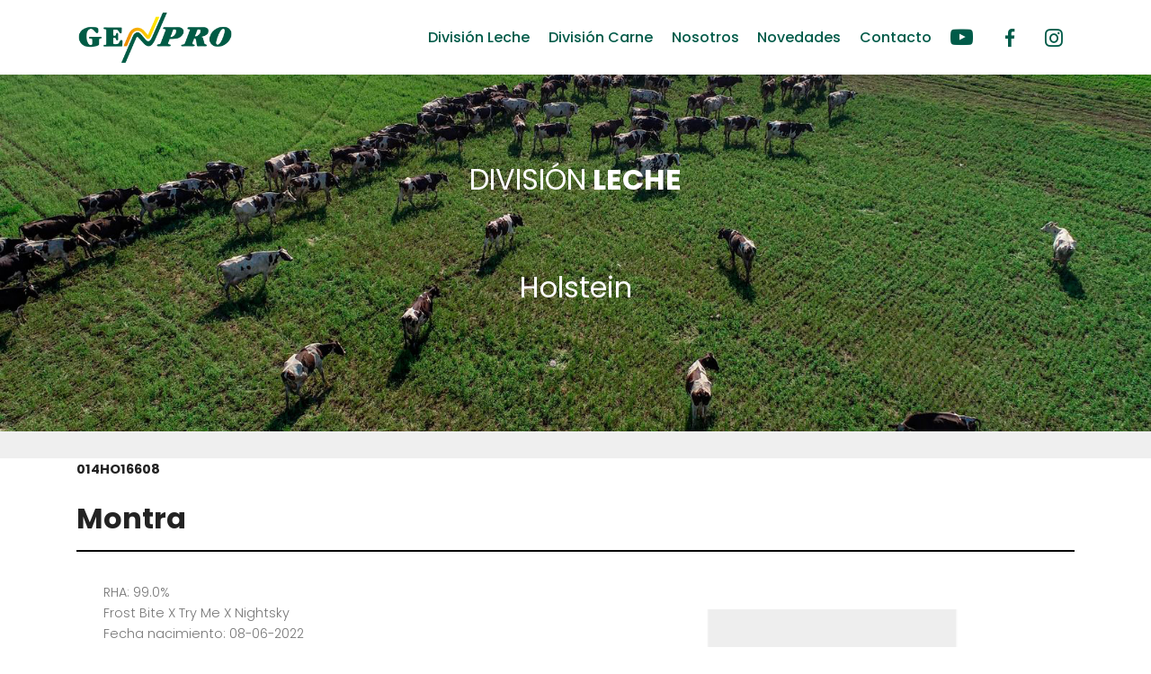

--- FILE ---
content_type: text/html; charset=utf-8
request_url: https://genpro.com.ar/division_leche/descripcion/126
body_size: 7579
content:
<!DOCTYPE html>
<html>
<head>
<!-- Site made with Mobirise Website Builder v5.3.0, https://mobirise.com -->
<meta charset="utf-8"/>
<meta content="IE=edge" http-equiv="X-UA-Compatible"/>
<meta content="Mobirise v5.3.0, mobirise.com" name="generator"/>
<meta content="width=device-width, initial-scale=1, minimum-scale=1" name="viewport"/>
<link href="/genpro3/static/images/favicon.png" rel="shortcut icon" type="image/x-icon"/>
<meta content="Genpro es una empresa líder en Argentina dedicada a la genética animal en razas bovinas de carne y leche. Radicada en Venado Tuerto, al sur de la Provincia de Santa Fe. Nació en 1999 y desde entonces presta el mejor servicio de asesoramiento a sus clientes para conseguir resultados óptimos. " name="description"/>
<title>GENPRO - Montra</title>
<link href="/genpro3/static/assets/web/assets/mobirise-icons/mobirise-icons.css" rel="stylesheet"/>
<link href="/genpro3/static/assets/web/assets/mobirise-icons2/mobirise2.css" rel="stylesheet"/>
<link href="/genpro3/static/assets/bootstrap/css/bootstrap.min.css" rel="stylesheet"/>
<link href="/genpro3/static/assets/bootstrap/css/bootstrap-grid.min.css" rel="stylesheet"/>
<link href="/genpro3/static/assets/bootstrap/css/bootstrap-reboot.min.css" rel="stylesheet"/>
<link href="/genpro3/static/assets/tether/tether.min.css" rel="stylesheet"/>
<link href="/genpro3/static/assets/animatecss/animate.min.css" rel="stylesheet"/>
<link href="/genpro3/static/assets/dropdown/css/style.css" rel="stylesheet"/>
<link href="/genpro3/static/assets/socicon/css/styles.css" rel="stylesheet"/>
<link href="/genpro3/static/assets/theme/css/style.css" rel="stylesheet"/>
<link as="style" href="/genpro3/static/assets/mobirise/css/mbr-additional.css" rel="preload"/><link href="/genpro3/static/assets/mobirise/css/mbr-additional.css" rel="stylesheet" type="text/css"/>
<link rel="stylesheet" href="/genpro3/static/css/mis_ajustes.css">
<link as="style" href="/genpro3/static/assets/mobirise/css/mbr-additional.css" rel="preload"/>
<link href="/genpro3/static/assets/mobirise/css/mbr-additional.css" rel="stylesheet" type="text/css"/> 
<link href="/genpro3/static/assets/gallery/style.css" rel="stylesheet"/>


</head>
<body>
<section class="menu cid-sAJ2ZSNn79" id="menu2-5e" once="menu">
<nav class="navbar navbar-expand beta-menu navbar-dropdown align-items-center navbar-fixed-top navbar-toggleable-sm">
<button aria-controls="navbarSupportedContent" aria-expanded="false" aria-label="Toggle navigation" class="navbar-toggler navbar-toggler-right" data-target="#navbarSupportedContent" data-toggle="collapse" type="button">
<div class="hamburger">
<span></span>
<span></span>
<span></span>
<span></span>
</div>
</button>
<div class="menu-logo">
<div class="navbar-brand">
<span class="navbar-logo">
<a href="/inicio">
<img alt="GENPRO" src="/genpro3/static/assets/images/logo-vende.png" style="height: 4.2rem;" title=""/>
</a>
</span>
</div>
</div>
<div class="collapse navbar-collapse" id="navbarSupportedContent">
<ul class="navbar-nav nav-dropdown nav-right" data-app-modern-menu="true">
        
    <!-- MENU PRINCIPAL -->
    
    
        <li class="nav-item"><a class="nav-link link text-primary display-4" href="/division_leche/toros/Holstein">División Leche</a></li>
    
    
    
        <li class="nav-item"><a class="nav-link link text-primary display-4" href="/division_carne/razas">División Carne</a></li>
    
    
    
        <li class="nav-item"><a class="nav-link link text-primary display-4" href="/inicio#header16-1e">Nosotros</a></li>
    
    
    
        <li class="nav-item"><a class="nav-link link text-primary display-4" href="/inicio#header16-3o">Novedades</a></li>
    
    
    
        <li class="nav-item"><a class="nav-link link text-primary display-4" href="/inicio#form1-1j">Contacto</a></li>
    
    
    
        <li class="nav-item"><a class="nav-link link text-primary display-4" href="https://www.youtube.com/c/GENPROSA-GeneticaProductiva/" target="_blank"><span class="socicon socicon-youtube mbr-iconfont mbr-iconfont-btn" style="font-size: 25px;"></span></a></li><li class="nav-item"><a class="nav-link link text-primary display-4" href="/inicio#features12-74" target="_blank"><span class="socicon socicon-facebook mbr-iconfont mbr-iconfont-btn" style="font-size: 20px;"></span></a></li><li class="nav-item"><a class="nav-link link text-primary display-4" href="/inicio#features12-74" target="_blank"><span class="socicon socicon-instagram mbr-iconfont mbr-iconfont-btn" style="font-size: 20px;"></span></a></li>
    
    
    <!-- FIN MENU PRINCIPAL -->
</ul>
</div>
</nav>
</section>
<section class="mbr-section content5 cid-sAJ3cfAI4B mbr-parallax-background" id="content5-5j">

<!-- <div class="mbr-overlay" style="opacity: 0.3; background-color: rgb(240, 144, 0);"> -->
<div>
</div>

<div class="container">
<div class="media-container-row">
<div class="title col-12 col-md-8">
<h2 class="align-center mbr-bold mbr-white pb-3 mbr-fonts-style display-2"><span style="font-weight: normal;"><br/></span><br/><span style="font-weight: normal;">DIVISIÓN</span> LECHE</h2>
<h4 class="align-center mbr-bold mbr-white pb-3 mbr-fonts-style display-2"><span style="font-weight: normal;"><br/></span><br/><span style="font-weight: normal;">Holstein</span></h4>
</div>
</div>
</div>
</section>
<section class="header1 cid-sAJ3dJssoh" id="header16-5k">
<div class="container">
<div class="row justify-content-md-center">
<div class="col-md-10 align-center">

</div>
</div>
</div>
</section>

<!-- 
<div class="row">
    <div class="col-md-12">
        <div class="row">
            <div class="col-md-4">
            </div> -->

            <!-- COLUMNA DEL MEDIO ------------------------------------------------------------------------------------------------------------------------------------------------------------>
           <!--  <div class="col-md-4"> -->
<div class="container">
<div class="row">
    <div class="col-md-12">
       <!--  <div class="media-container-row"> -->
            <div class=" align-left aside-content">
                <P><SPAN class="mbr-section-title mbr-fonts-style align-left pb-3 display-7"><strong>
                                                       014HO16608</strong></SPAN><BR/>
                    <SPAN class="mbr-section-title mbr-fonts-style align-left pb-3 display-7"><strong>
                                                       </strong></SPAN><BR/>
                <SPAN class="mbr-section-title align-left pb-3 mbr-fonts-style display-2"><strong>Montra</strong></SPAN><HR/ style="border: 1px solid black;"></P>
                

           <!--  </div> -->
        </div>

    </div>


    <div class="col-md-12">
        <div class="row">

            <div class="col-md-6">



                <section class="features11 cid-sBa7lFr7lF" id="features11-69" style="padding-top:2px !important;">
                    <div class="container">   
                        <div class="col-md-12">
                            <div class="row">
                                
                            </div>
                            <div class="media-container-row">
<!--                                 <div class="mbr-figure m-auto" style="width: 45%;">
                                    <img src="assets/images/leche-589x443.jpeg" alt="Mobirise" title="">
                                </div> -->
                                <div class=" align-left aside-content">
                                    
                                    <div class="mbr-section-text">
                                        <p class="mbr-text mb-5 pt-3 mbr-light mbr-fonts-style display-7">RHA: 99.0%<br/>
                                        Frost Bite X Try Me X Nightsky<br/>
                                        Fecha nacimiento: 08-06-2022<br/>
                                        Beta Caseína:A2A2  Kappa Caseína: BB</p>
                                    </div>                    
                                </div>
                            </div>
                        </div> 
                    </div>          
                </section>

                <!-- INICIO ICONOS -->
                <section class="features11 cid-sBa7lFr7lF" id="features11-69" style="padding-top:2px !important;">
                    <div class="container">   
                        <div class="col-md-12">
                            <div class="row">
                                
                            </div>
                            <div class="media-container-row">
<!--                                 <div class="mbr-figure m-auto" style="width: 45%;">
                                    <img src="assets/images/leche-589x443.jpeg" alt="Mobirise" title="">
                                </div> -->
                                <div class=" align-left aside-content">
                                    
                                    
                                    
                                    
                                    
                                    
                                    
                                    
                                    
                                    
                                                                                                            
                                </div>
                            </div>
                        </div> 
                    </div>          
                </section>
                <!-- FIN ICONOS -->



                <section class="mbr-section article content1 cid-sBafSWr972" id="content1-6g">
                    <div class="container">
                        <div class="media-container-row">
                            <div class="mbr-text col-12 mbr-fonts-style display-7 col-md-12">
                                <p>
                                    <strong>Padre:</strong> T-Spruce G Frost Bite-ET<br/>
                                    <strong>Madre:</strong> T-Spruce Ssi 12540 1031-ET<br/>
                                    <strong>ABoP: </strong>Melarry Resolve Try Me-ET<br/>
                                    <strong>ABaM: </strong>T-Spruce Nightsky 12540-ET<br/>
                                    <strong>BABoP: </strong>Mr Spring Nightsky-ET<br/>
                                    <strong>BABaM: </strong>T-Spruce Frazzled 10734-ET
                                </p>
                                <br/>
                                <p><a class="btn btn-primary" href="/division_leche/catalogo_online/126" target="blank">Ficha en PDF</a></p>
                            </div>
                        </div>
                    </div>
                </section>
            
            </div>


            
            <div class="col-md-6"><!-- imagenes -->

                <div class="col-md-12"><!-- principal -->
                    <div class="row">
                        <section class="gallery6 mbr-gallery cid-sAJ3aFqucP" id="gallery6-5i">
                            <div class="container">
                                <div class="row mbr-gallery">
                                    <div class="container">
                                        <div class="media-container-row pt-3">
                                            <div class="mbr-figure">
                                                <!-- imagen -->
                                                <div class="display-7 mbr-fonts-style mbr-text px-5">
                                                    <img src="/genpro3/static/images/no_image.png" alt="" title="Imagen de Montra">
                                                </div>

                                            </div>
                                        </div>
                                    </div>
                                </div>
                            </div>
                        </section>
                    </div>
                </div><!-- fin principal -->
            </div><!-- fin imagenes -->
        </div>
    </div>
</div>
</div>


<div class="container">       
    <div class="row">
        <div class="col-md-9">
            <!-- INICIO TABLAS PRUEBAS -->
            <section class="section-table cid-sBabScHst8" id="table1-6e">
                
                <div class="container container-table"><!-- inicio tabla 1 -->
                    <div class="table-wrapper">
                        <div class="container scroll">
                            <table cellspacing="0" class="table" data-empty="No matching records found">
                                <thead>
                                    <tr class="table-heads">
                                        <th class="head-item mbr-fonts-style display-7" colspan="5">EVALUACION CDCB-S Genomic Evaluation (01/12/2024)</th>

                                    </tr>
                                </thead>
                                <tbody>
                                    <tr>
                                        <td class="body-item mbr-fonts-style display-7">Leche</td>
                                        <td class="body-item mbr-fonts-style display-7">+1328</td>
                                        <td class="body-item mbr-fonts-style display-7">82.0%R</td>
                                        <td class="body-item mbr-fonts-style display-7"></td>
                                        <td class="body-item mbr-fonts-style display-7">0 Hijas 0 Hatos</td>
                                    </tr>
                                    <tr>
                                        <td class="body-item mbr-fonts-style display-7">Grasa</td>
                                        <td class="body-item mbr-fonts-style display-7">+82</td>
                                        <td class="body-item mbr-fonts-style display-7">0.12%R</td>
                                        <td class="body-item mbr-fonts-style display-7"></td>
                                        <td class="body-item mbr-fonts-style display-7"></td>
                                    </tr>
                                    <tr>
                                        <td class="body-item mbr-fonts-style display-7">Proteína</td>
                                        <td class="body-item mbr-fonts-style display-7">+59</td>
                                        <td class="body-item mbr-fonts-style display-7">0.06%R</td>
                                        <td class="body-item mbr-fonts-style display-7">Mérito Neto</td>
                                        <td class="body-item mbr-fonts-style display-7">+1052</td>
                                    </tr>
                                    <tr>
                                        <td class="body-item mbr-fonts-style display-7">Vida Productiva</td>
                                        <td class="body-item mbr-fonts-style display-7">+6.0</td>
                                        <td class="body-item mbr-fonts-style display-7">76.0%R</td>
                                        <td class="body-item mbr-fonts-style display-7">Mérito Fluído</td>
                                        <td class="body-item mbr-fonts-style display-7">+951</td>
                                    </tr>    
                                    <tr>
                                        <td class="body-item mbr-fonts-style display-7">Permanencia</td>
                                        <td class="body-item mbr-fonts-style display-7">+0</td>
                                        <td class="body-item mbr-fonts-style display-7">73.0%R</td>
                                        <td class="body-item mbr-fonts-style display-7"></td>
                                        <td class="body-item mbr-fonts-style display-7"></td>
                                    </tr>
                                    <tr>
                                        <td class="body-item mbr-fonts-style display-7">Permanencia Novillas</td>
                                        <td class="body-item mbr-fonts-style display-7">+1</td>
                                        <td class="body-item mbr-fonts-style display-7">60.0%R</td>
                                        <td class="body-item mbr-fonts-style display-7">Mérito Queso</td>
                                        <td class="body-item mbr-fonts-style display-7">+1071</td>
                                    </tr>
                                    <tr>
                                        <td class="body-item mbr-fonts-style display-7">RCS</td>
                                        <td class="body-item mbr-fonts-style display-7">+2</td>
                                        <td class="body-item mbr-fonts-style display-7">78.0%R</td>
                                        <td class="body-item mbr-fonts-style display-7">Mérito Pastoreo</td>
                                        <td class="body-item mbr-fonts-style display-7">+1004</td>
                                    </tr> 
                                    <tr>
                                        <td class="body-item mbr-fonts-style display-7">Mastitis</td>
                                        <td class="body-item mbr-fonts-style display-7">+3</td>
                                        <td class="body-item mbr-fonts-style display-7">71.0%R</td>
                                        <td class="body-item mbr-fonts-style display-7"></td>
                                        <td class="body-item mbr-fonts-style display-7"></td>
                                    </tr>
                                    <tr>
                                        <td class="body-item mbr-fonts-style display-7">Ahorro de alimento</td>
                                        <td class="body-item mbr-fonts-style display-7">+375</td>
                                        <td class="body-item mbr-fonts-style display-7">45.0%R</td>
                                        <td class="body-item mbr-fonts-style display-7">HHP$</td>
                                        <td class="body-item mbr-fonts-style display-7"></td>
                                    </tr>
                                    <tr>
                                        <td class="body-item mbr-fonts-style display-7">TCN</td>
                                        <td class="body-item mbr-fonts-style display-7">+2.1</td>
                                        <td class="body-item mbr-fonts-style display-7">76.0%R</td>
                                        <td class="body-item mbr-fonts-style display-7">TCV</td>
                                        <td class="body-item mbr-fonts-style display-7">1.5</td>
                                    </tr>
                                    <tr>
                                        <td class="body-item mbr-fonts-style display-7">RPH</td>
                                        <td class="body-item mbr-fonts-style display-7">-0.6</td>
                                        <td class="body-item mbr-fonts-style display-7">75.0%R</td>
                                        <td class="body-item mbr-fonts-style display-7">FT</td>
                                        <td class="body-item mbr-fonts-style display-7">-3.1</td>
                                    </tr>                                                                                             
                                </tbody>
                            </table>
                        </div>
                    </div>
                </div><!-- fin tabla 1 -->

                <div class="container container-table"><!-- inicio tabla 2 -->
                    <div class="table-wrapper">
                        <div class="container"></div>
                        <div class="container scroll">
                            <table cellspacing="0" class="table" data-empty="No matching records found">
                                <thead>
                                    <tr class="table-heads">
                                        <th class="head-item mbr-fonts-style display-7" colspan="4">RASGOS DE PARTO CDCB-S Genomic Evaluation (01/12/2024)</th>
                                        <!-- <th class="head-item mbr-fonts-style display-7">EVALUACION</th>
                                        <th class="head-item mbr-fonts-style display-7">EVALUACION</th>
                                        <th class="head-item mbr-fonts-style display-7">EVALUACION</th>
                                        <th class="head-item mbr-fonts-style display-7">EVALUACION</th> -->
                                    </tr>
                                </thead>
                                <tbody>
                                    <tr>
                                        <td class="body-item mbr-fonts-style display-7">Facilidad de parto - Toro</td>
                                        <td class="body-item mbr-fonts-style display-7">2.0</td>
                                        <td class="body-item mbr-fonts-style display-7">89.0%R</td>
                                        <td class="body-item mbr-fonts-style display-7"></td>

                                    </tr>
                                    <tr>
                                        <td class="body-item mbr-fonts-style display-7">Facilidad de parto - Hijas</td>
                                        <td class="body-item mbr-fonts-style display-7">2.2</td>
                                        <td class="body-item mbr-fonts-style display-7">70.0%R</td>
                                        <td class="body-item mbr-fonts-style display-7"></td>

                                    </tr>
                                    <tr>
                                        <td class="body-item mbr-fonts-style display-7">Nac. muertos - Toro</td>
                                        <td class="body-item mbr-fonts-style display-7">5.1</td>
                                        <td class="body-item mbr-fonts-style display-7">78.0%R</td>
                                        <td class="body-item mbr-fonts-style display-7"></td>

                                    </tr>
                                    <tr>
                                        <td class="body-item mbr-fonts-style display-7">Mortalidad al nacimiento</td>
                                        <td class="body-item mbr-fonts-style display-7">5.2</td>
                                        <td class="body-item mbr-fonts-style display-7">64.0%R</td>
                                        <td class="body-item mbr-fonts-style display-7"></td>

                                    </tr>
                                    <tr>
                                        <td class="body-item mbr-fonts-style display-7">Duración gestación</td>
                                        <td class="body-item mbr-fonts-style display-7">-2.2</td>
                                        <td class="body-item mbr-fonts-style display-7">73.0%R</td>
                                        <td class="body-item mbr-fonts-style display-7"></td>

                                    </tr>
                                    <tr>
                                        <td class="body-item mbr-fonts-style display-7">Temprano primer parto</td>
                                        <td class="body-item mbr-fonts-style display-7">6.8</td>
                                        <td class="body-item mbr-fonts-style display-7">72.0%R</td>
                                        <td class="body-item mbr-fonts-style display-7"></td>
                                    </tr>
                                </tbody>
                            </table>
                        </div>
                    </div>
                </div><!-- fin tabla 2 -->


                <div class="container container-table"><!-- inicio tabla 3 -->
                    <div class="table-wrapper">
                        <div class="container scroll">
                            <table cellspacing="0" class="table" data-empty="No matching records found">
                                <thead>
                                    <tr class="table-heads">
                                        <th class="head-item mbr-fonts-style display-7" colspan="6">ZOETIS RASGOS DE BIENESTAR - Zoetis Wellness Evaluation</th>
                                        <!-- <th class="head-item mbr-fonts-style display-7">EVALUACION</th>
                                        <th class="head-item mbr-fonts-style display-7">EVALUACION</th>
                                        <th class="head-item mbr-fonts-style display-7">EVALUACION</th>
                                        <th class="head-item mbr-fonts-style display-7">EVALUACION</th> -->
                                    </tr>
                                </thead>
                                <tbody>
                                    <tr>
                                        <td class="body-item mbr-fonts-style display-7">Vacas</td>
                                        <td class="body-item mbr-fonts-style display-7">BSP</td>
                                        <td class="body-item mbr-fonts-style display-7">$1154</td>
                                        <td class="body-item mbr-fonts-style display-7"></td>
                                        <td class="body-item mbr-fonts-style display-7">WT</td>
                                        <td class="body-item mbr-fonts-style display-7">$160</td>
                                    </tr>
                                    <tr>
                                        <td class="body-item mbr-fonts-style display-7">Mastitis</td>
                                        <td class="body-item mbr-fonts-style display-7">104</td>
                                        <td class="body-item mbr-fonts-style display-7">55.0%R</td>
                                        <td class="body-item mbr-fonts-style display-7">Enf. Resp. Vaca</td>
                                        <td class="body-item mbr-fonts-style display-7">103</td>
                                        <td class="body-item mbr-fonts-style display-7"></td>
                                    </tr>
                                    <tr>
                                        <td class="body-item mbr-fonts-style display-7">Cojeras</td>
                                        <td class="body-item mbr-fonts-style display-7">102</td>
                                        <td class="body-item mbr-fonts-style display-7">50.0%R</td>
                                        <td class="body-item mbr-fonts-style display-7">Ovario Quístico</td>
                                        <td class="body-item mbr-fonts-style display-7">103</td>
                                        <td class="body-item mbr-fonts-style display-7">22.0%R</td>
                                    </tr>
                                    <tr>
                                        <td class="body-item mbr-fonts-style display-7">Aborto vaca</td>
                                        <td class="body-item mbr-fonts-style display-7">100</td>
                                        <td class="body-item mbr-fonts-style display-7">36.0%R</td>
                                        <td class="body-item mbr-fonts-style display-7">Hermanamiento</td>
                                        <td class="body-item mbr-fonts-style display-7">99</td>
                                        <td class="body-item mbr-fonts-style display-7">54.0%R</td>
                                    </tr>
                                    <tr>
                                        <td class="body-item mbr-fonts-style display-7">Metritis</td>
                                        <td class="body-item mbr-fonts-style display-7">107</td>
                                        <td class="body-item mbr-fonts-style display-7">55.0%R</td>
                                        <td class="body-item mbr-fonts-style display-7">Cetosis</td>
                                        <td class="body-item mbr-fonts-style display-7">99</td>
                                        <td class="body-item mbr-fonts-style display-7">48.0%R</td>
                                    </tr>
                                    <tr>
                                        <td class="body-item mbr-fonts-style display-7">Ret. placenta</td>
                                        <td class="body-item mbr-fonts-style display-7">96</td>
                                        <td class="body-item mbr-fonts-style display-7">58.0%R</td>
                                        <td class="body-item mbr-fonts-style display-7">Fiebre Leche</td>
                                        <td class="body-item mbr-fonts-style display-7">98</td>
                                        <td class="body-item mbr-fonts-style display-7">45.0%R</td>
                                    </tr>
                                    <tr>
                                        <td class="body-item mbr-fonts-style display-7">Desp. abomaso</td>
                                        <td class="body-item mbr-fonts-style display-7">103</td>
                                        <td class="body-item mbr-fonts-style display-7">44.0%R</td>
                                        <td class="body-item mbr-fonts-style display-7"></td>
                                        <td class="body-item mbr-fonts-style display-7"></td>
                                        <td class="body-item mbr-fonts-style display-7"></td>
                                    </tr>
                                    <tr>
                                        <td class="body-item mbr-fonts-style display-7">Terneros</td>
                                        <td class="body-item mbr-fonts-style display-7">CW</td>
                                        <td class="body-item mbr-fonts-style display-7">$-40</td>
                                        <td class="body-item mbr-fonts-style display-7"></td>
                                        <td class="body-item mbr-fonts-style display-7"></td>
                                        <td class="body-item mbr-fonts-style display-7"></td>
                                    </tr>
                                    <tr>
                                        <td class="body-item mbr-fonts-style display-7">Diarrea terneros</td>
                                        <td class="body-item mbr-fonts-style display-7">97</td>
                                        <td class="body-item mbr-fonts-style display-7">70.0%R</td>
                                        <td class="body-item mbr-fonts-style display-7">Enf. Resp. Ter.</td>
                                        <td class="body-item mbr-fonts-style display-7">90</td>
                                        <td class="body-item mbr-fonts-style display-7">48.0%R</td>
                                    </tr>
                                    <tr>
                                        <td class="body-item mbr-fonts-style display-7">Perm. terneros</td>
                                        <td class="body-item mbr-fonts-style display-7">100</td>
                                        <td class="body-item mbr-fonts-style display-7"></td>
                                        <td class="body-item mbr-fonts-style display-7"></td>
                                        <td class="body-item mbr-fonts-style display-7"></td>
                                        <td class="body-item mbr-fonts-style display-7"></td>
                                    </tr>                                                                                                                        
                                </tbody>
                            </table>
                        </div>
                    </div>
                </div><!-- fin container tabla 3 -->     

                <div class="container container-table"><!-- inicio tabla 4 -->
                    <div class="table-wrapper">
                        <div class="container scroll">
                            <table cellspacing="0" class="table" data-empty="No matching records found">
                                <thead>
                                    <tr class="table-heads">
                                        <th class="head-item mbr-fonts-style display-7" colspan="4">CDDB BIENESTAR</th>
                                        <!-- <th class="head-item mbr-fonts-style display-7">EVALUACION</th>
                                        <th class="head-item mbr-fonts-style display-7">EVALUACION</th>
                                        <th class="head-item mbr-fonts-style display-7">EVALUACION</th>
                                        <th class="head-item mbr-fonts-style display-7">EVALUACION</th> -->
                                    </tr>
                                </thead>
                                <tbody>
                                    <tr>
                                        <td class="body-item mbr-fonts-style display-7">Mastitis</td>
                                        <td class="body-item mbr-fonts-style display-7">3.9</td>
                                        <td class="body-item mbr-fonts-style display-7">71.0%R</td>
                                        <td class="body-item mbr-fonts-style display-7"></td>

                                    </tr>
                                    <tr>
                                        <td class="body-item mbr-fonts-style display-7">Metritis</td>
                                        <td class="body-item mbr-fonts-style display-7">1.6</td>
                                        <td class="body-item mbr-fonts-style display-7">68.0%R</td>
                                        <td class="body-item mbr-fonts-style display-7"></td>

                                    </tr>
                                    <tr>
                                        <td class="body-item mbr-fonts-style display-7">Ret. placenta</td>
                                        <td class="body-item mbr-fonts-style display-7">-0.6</td>
                                        <td class="body-item mbr-fonts-style display-7">70.0%R</td>
                                        <td class="body-item mbr-fonts-style display-7"></td>
                                    </tr>
                                    <tr>
                                        <td class="body-item mbr-fonts-style display-7">Desp. abomaso</td>
                                        <td class="body-item mbr-fonts-style display-7">0.7</td>
                                        <td class="body-item mbr-fonts-style display-7">71.0%R</td>
                                        <td class="body-item mbr-fonts-style display-7"></td>
                                    </tr>
                                    <tr>
                                        <td class="body-item mbr-fonts-style display-7">Cetosis</td>
                                        <td class="body-item mbr-fonts-style display-7">1.5</td>
                                        <td class="body-item mbr-fonts-style display-7">68.0%R</td>
                                        <td class="body-item mbr-fonts-style display-7"></td>
                                    </tr>
                                    <tr>
                                        <td class="body-item mbr-fonts-style display-7">Fiebre leche</td>
                                        <td class="body-item mbr-fonts-style display-7"></td>
                                        <td class="body-item mbr-fonts-style display-7">59.0%R</td>
                                        <td class="body-item mbr-fonts-style display-7"></td>
                                    </tr>
                                </tbody>
                            </table>
                        </div>
                    </div>
                </div><!-- fin container tabla 4 -->   



              
                <div class="container container-table"><!-- inicio tabla 5 -->
                    <div class="table-wrapper">
                        <div class="container scroll">
                            <table cellspacing="0" class="table" data-empty="No matching records found">
                                <thead>
                                    <tr class="table-heads">
                                        <th class="head-item mbr-fonts-style display-7" colspan="4">RASGOS TIPO - CDCB-S/HA Genomic Evaluation (01/12/2024)</th>
                                        <th class="head-item mbr-fonts-style display-7">GTPI +2931</th>
                                        <!-- <th class="head-item mbr-fonts-style display-7">EVALUACION</th>
                                        <th class="head-item mbr-fonts-style display-7">EVALUACION</th>
                                        <th class="head-item mbr-fonts-style display-7">EVALUACION</th> -->
                                    </tr>
                                    <tr class="table-heads">
                                        <th class="head-item mbr-fonts-style display-7" style="background-color: #AAA !important;">
                                            PTAT: 0.71 Rel: 80.0% 
                                        </th>

                                        <th class="head-item mbr-fonts-style display-7" style="background-color: #AAA !important;">UDC 1.33</th>
                                        <th class="head-item mbr-fonts-style display-7" style="background-color: #AAA !important;">Hijas 0</th>
                                        <th class="head-item mbr-fonts-style display-7" style="background-color: #AAA !important;">Hatos 0</th>
                                        <th class="head-item mbr-fonts-style display-7 text-right" style="background-color: #AAA !important;">
                                             PyP -0.56
                                        </th>
                                    </tr>                            
                                </thead>
                                <tbody>
                                    
                                    <tr>
                                        <td class="body-item mbr-fonts-style display-7">Estatura</td>
                                            
                                            
                                        <td class="body-item mbr-fonts-style display-7 gen-pbr">
                                            
                                            <div class="progress flex-row-reverse">
                                                <div class="progress-bar bg-primary" role="progressbar" style="width: 19.0%" aria-valuenow="25" aria-valuemin="0" aria-valuemax="100"></div>
                                            </div>
                                                                                            
                                            
                                        </td>
                                        <td class="body-item mbr-fonts-style display-7 gen-pbl">
                                            

                                        </td>
                                        <td class="body-item mbr-fonts-style display-7">-0.38</td>
                                        <td class="body-item mbr-fonts-style display-7">
                                            Baja
                                        </td>
                                    </tr>
                                    
                                    <tr>
                                        <td class="body-item mbr-fonts-style display-7">Carácter lechero</td>
                                        
                                        
                                        <td class="body-item mbr-fonts-style display-7 gen-pbr">
                                        
                                        </td>
                                        
                                        
                                        <td class="body-item mbr-fonts-style display-7 gen-pbl">
                                        
                                            <div class="progress">
                                                <div class="progress-bar bg-primary" role="progressbar" style="width: 42.0%" aria-valuenow="25" aria-valuemin="0" aria-valuemax="100"></div>
                                            </div>
                                        
                                        </td>
                                        
                                        <td class="body-item mbr-fonts-style display-7">0.84</td>
                                        <td class="body-item mbr-fonts-style display-7">
                                            Anguloso
                                        </td>
                                    </tr>
                                    
                                    <tr>
                                        <td class="body-item mbr-fonts-style display-7">Fortaleza</td>
                                        
                                        <td class="body-item mbr-fonts-style display-7 gen-pbr">
                                        
                                            <div class="progress flex-row-reverse">
                                                <div class="progress-bar bg-primary" role="progressbar" style="width: 41.5%" aria-valuenow="25" aria-valuemin="0" aria-valuemax="100"></div>
                                            </div>
                                        
                                        </td>
                                        <td class="body-item mbr-fonts-style display-7 gen-pbl">
                                        
                                        </td>
                                        <td class="body-item mbr-fonts-style display-7">-0.83</td>
                                        <td class="body-item mbr-fonts-style display-7">
                                            Débil
                                        </td>
                                    </tr>
                                    
                                    <tr>
                                        <td class="body-item mbr-fonts-style display-7">Profundidad corporal</td>
                                        
                                        <td class="body-item mbr-fonts-style display-7 gen-pbr">
                                        
                                            <div class="progress flex-row-reverse">
                                                <div class="progress-bar bg-primary" role="progressbar" style="width: 41.5%" aria-valuenow="25" aria-valuemin="0" aria-valuemax="100"></div>
                                            </div>
                                        
                                        </td>
                                        <td class="body-item mbr-fonts-style display-7 gen-pbl">
                                        
                                        </td>
                                        <td class="body-item mbr-fonts-style display-7">-0.83</td>
                                        <td class="body-item mbr-fonts-style display-7">
                                            Poco profundo
                                        </td>
                                    </tr> 
                                       
                                    <tr>
                                        <td class="body-item mbr-fonts-style display-7">Ancho de la grupa</td>
                                        
                                        <td class="body-item mbr-fonts-style display-7 gen-pbr">
                                        
                                        </td>
                                        <td class="body-item mbr-fonts-style display-7 gen-pbl">
                                        
                                            <div class="progress">
                                                <div class="progress-bar bg-primary" role="progressbar" style="width: 22.5%" aria-valuenow="25" aria-valuemin="0" aria-valuemax="100"></div>
                                            </div>
                                        
                                        </td>
                                        <td class="body-item mbr-fonts-style display-7">0.45</td>
                                        <td class="body-item mbr-fonts-style display-7">
                                            Ancha
                                        </td>
                                    </tr>
                                    
                                    <tr>
                                        <td class="body-item mbr-fonts-style display-7">Angulo de la grupa</td>
                                        
                                        <td class="body-item mbr-fonts-style display-7 gen-pbr">
                                        
                                            <div class="progress flex-row-reverse">
                                                <div class="progress-bar bg-primary" role="progressbar" style="width: 18.5%" aria-valuenow="25" aria-valuemin="0" aria-valuemax="100"></div>
                                            </div>
                                        
                                        </td>
                                        <td class="body-item mbr-fonts-style display-7 gen-pbl">
                                        
                                        </td>
                                        <td class="body-item mbr-fonts-style display-7">-0.37</td>
                                        <td class="body-item mbr-fonts-style display-7">
                                            Isquios bajos
                                        </td>
                                    </tr>
                                    
                                    <tr>
                                        <td class="body-item mbr-fonts-style display-7">Patas vista lateral</td>
                                        
                                        <td class="body-item mbr-fonts-style display-7 gen-pbr">
                                            
                                        </td>
                                        <td class="body-item mbr-fonts-style display-7 gen-pbl">
                                        
                                            <div class="progress">
                                                <div class="progress-bar bg-primary" role="progressbar" style="width: 53.0%" aria-valuenow="25" aria-valuemin="0" aria-valuemax="100"></div>
                                            </div>
                                        
                                        </td>
                                        <td class="body-item mbr-fonts-style display-7">1.06</td>
                                        <td class="body-item mbr-fonts-style display-7">
                                            Curvas
                                        </td>
                                    </tr> 
                                    
                                    <tr>
                                        <td class="body-item mbr-fonts-style display-7">Patas vista posterior</td>
                                        
                                        <td class="body-item mbr-fonts-style display-7 gen-pbr">
                                        
                                            <div class="progress flex-row-reverse">
                                                <div class="progress-bar bg-primary" role="progressbar" style="width: 51.5%" aria-valuenow="25" aria-valuemin="0" aria-valuemax="100"></div>
                                            </div>
                                        
                                        </td>
                                        <td class="body-item mbr-fonts-style display-7 gen-pbl">
                                                                                        
                                        </td>
                                        <td class="body-item mbr-fonts-style display-7">-1.03</td>
                                        <td class="body-item mbr-fonts-style display-7">
                                            Cerradas
                                        </td>
                                    </tr>
                                    
                                    <tr>
                                        <td class="body-item mbr-fonts-style display-7">Angulo de la pezuña</td>
                                        
                                        <td class="body-item mbr-fonts-style display-7 gen-pbr">
                                        
                                            <div class="progress flex-row-reverse">
                                                <div class="progress-bar bg-primary" role="progressbar" style="width: 38.0%" aria-valuenow="25" aria-valuemin="0" aria-valuemax="100"></div>
                                            </div>
                                        
                                        </td>
                                        <td class="body-item mbr-fonts-style display-7 gen-pbl">
                                        
                                        </td>
                                        <td class="body-item mbr-fonts-style display-7">-0.76</td>
                                        <td class="body-item mbr-fonts-style display-7">
                                            Bajo
                                        </td>
                                    </tr>
                                    
                                    <tr>
                                        <td class="body-item mbr-fonts-style display-7">Eval. de la pezuña</td>
                                        
                                        <td class="body-item mbr-fonts-style display-7 gen-pbr">
                                        
                                            <div class="progress flex-row-reverse">
                                                <div class="progress-bar bg-primary" role="progressbar" style="width: 21.0%" aria-valuenow="25" aria-valuemin="0" aria-valuemax="100"></div>
                                            </div>
                                        
                                        </td>
                                        <td class="body-item mbr-fonts-style display-7 gen-pbl">
                                        
                                        </td>
                                        <td class="body-item mbr-fonts-style display-7">-0.42</td>
                                        <td class="body-item mbr-fonts-style display-7">
                                            Baja
                                        </td>
                                    </tr>
                                    
                                    <tr>
                                        <td class="body-item mbr-fonts-style display-7">Inserción ubre anterior</td>
                                        
                                        <td class="body-item mbr-fonts-style display-7 gen-pbr">
                                        
                                        </td>
                                        <td class="body-item mbr-fonts-style display-7 gen-pbl">
                                        
                                            <div class="progress">
                                                <div class="progress-bar bg-primary" role="progressbar" style="width: 63.5%" aria-valuenow="25" aria-valuemin="0" aria-valuemax="100"></div>
                                            </div>
                                        
                                        </td>
                                        <td class="body-item mbr-fonts-style display-7">1.27</td>
                                        <td class="body-item mbr-fonts-style display-7">
                                            Fuerte
                                        </td>
                                    </tr> 
                                    
                                    <tr>
                                        <td class="body-item mbr-fonts-style display-7">Altura ubre posterior</td>
                                        
                                        <td class="body-item mbr-fonts-style display-7 gen-pbr">
                                        
                                        </td>
                                        <td class="body-item mbr-fonts-style display-7 gen-pbl">
                                        
                                            <div class="progress">
                                                <div class="progress-bar bg-primary" role="progressbar" style="width: 107.5%" aria-valuenow="25" aria-valuemin="0" aria-valuemax="100"></div>
                                            </div>
                                        
                                        </td>
                                        <td class="body-item mbr-fonts-style display-7">2.15</td>
                                        <td class="body-item mbr-fonts-style display-7">
                                            Alta
                                        </td>
                                    </tr> 
                                    
                                    <tr>
                                        <td class="body-item mbr-fonts-style display-7">Anchura ubre posterior</td>
                                        
                                        <td class="body-item mbr-fonts-style display-7 gen-pbr">
                                        
                                        </td>
                                        <td class="body-item mbr-fonts-style display-7 gen-pbl">
                                        
                                            <div class="progress">
                                                <div class="progress-bar bg-primary" role="progressbar" style="width: 88.0%" aria-valuenow="25" aria-valuemin="0" aria-valuemax="100"></div>
                                            </div>
                                        
                                        </td>
                                        <td class="body-item mbr-fonts-style display-7">1.76</td>
                                        <td class="body-item mbr-fonts-style display-7">
                                            Ancha
                                        </td>
                                    </tr> 
                                    
                                    <tr>
                                        <td class="body-item mbr-fonts-style display-7">Ligamento suspensor</td>
                                        
                                        <td class="body-item mbr-fonts-style display-7 gen-pbr">
                                        
                                            <div class="progress flex-row-reverse">
                                                <div class="progress-bar bg-primary" role="progressbar" style="width: 20.0%" aria-valuenow="25" aria-valuemin="0" aria-valuemax="100"></div>
                                            </div>
                                        
                                        </td>
                                        <td class="body-item mbr-fonts-style display-7 gen-pbl">
                                        
                                        </td>
                                        <td class="body-item mbr-fonts-style display-7">-0.4</td>
                                        <td class="body-item mbr-fonts-style display-7">
                                            Débil
                                        </td>
                                    </tr> 
                                    
                                    <tr>
                                        <td class="body-item mbr-fonts-style display-7">Prof. de la ubre</td>
                                        
                                        <td class="body-item mbr-fonts-style display-7 gen-pbr">
                                        
                                        </td>
                                        <td class="body-item mbr-fonts-style display-7 gen-pbl">
                                        
                                            <div class="progress">
                                                <div class="progress-bar bg-primary" role="progressbar" style="width: 24.0%" aria-valuenow="25" aria-valuemin="0" aria-valuemax="100"></div>
                                            </div>
                                        
                                        </td>
                                        <td class="body-item mbr-fonts-style display-7">0.48</td>
                                        <td class="body-item mbr-fonts-style display-7">
                                            Profunda
                                        </td>
                                    </tr> 
                                    
                                    <tr>
                                        <td class="body-item mbr-fonts-style display-7">Coloc. pezones ant.</td>
                                        
                                        <td class="body-item mbr-fonts-style display-7 gen-pbr">
                                        
                                        </td>
                                        <td class="body-item mbr-fonts-style display-7 gen-pbl">
                                        
                                            <div class="progress">
                                                <div class="progress-bar bg-primary" role="progressbar" style="width: 3.5000000000000004%" aria-valuenow="25" aria-valuemin="0" aria-valuemax="100"></div>
                                            </div>
                                        
                                        </td>
                                        <td class="body-item mbr-fonts-style display-7">0.07</td>
                                        <td class="body-item mbr-fonts-style display-7">
                                            Cerrados
                                        </td>
                                    </tr> 
                                    
                                    <tr>
                                        <td class="body-item mbr-fonts-style display-7">Coloc. pezones post.</td>
                                        
                                        <td class="body-item mbr-fonts-style display-7 gen-pbr">
                                        
                                        </td>
                                        <td class="body-item mbr-fonts-style display-7 gen-pbl">
                                        
                                            <div class="progress">
                                                <div class="progress-bar bg-primary" role="progressbar" style="width: 1.0%" aria-valuenow="25" aria-valuemin="0" aria-valuemax="100"></div>
                                            </div>
                                        
                                        </td>
                                        <td class="body-item mbr-fonts-style display-7">0.02</td>
                                        <td class="body-item mbr-fonts-style display-7">
                                            Cerrados
                                        </td>
                                    </tr> 
                                    
                                    <tr>
                                        <td class="body-item mbr-fonts-style display-7">Largo pezones</td>
                                        
                                        <td class="body-item mbr-fonts-style display-7 gen-pbr">
                                        
                                            <div class="progress flex-row-reverse">
                                                <div class="progress-bar bg-primary" role="progressbar" style="width: 31.0%" aria-valuenow="25" aria-valuemin="0" aria-valuemax="100"></div>
                                            </div>
                                        
                                        </td>
                                        <td class="body-item mbr-fonts-style display-7 gen-pbl">
                                        
                                        </td>
                                        <td class="body-item mbr-fonts-style display-7">-0.62</td>
                                        <td class="body-item mbr-fonts-style display-7">
                                            Cortos
                                        </td>
                                    </tr>                                                                                                                                                                         
                                </tbody>
                            </table>
                        </div>
                    </div>
                </div><!-- fin tabla 5 -->
            </section>
            <!-- FIN TABLAS PRUEBAS -->
        </div>
        
        <!-- IMAGENES ADIC Y VIDEOS -->
        <div class="col-md-3">  
            <!-- imagenes adic -->
            
            <!-- fin imagenes adic -->

            <!-- videos -->
            
            <!-- fin videos -->
        </div>
        <!-- FIN IMAGENES ADIC Y VIDEOS -->
    </div>  
</div>  
            




<section class="cid-sAJ2ZTOg1a" id="footer7-5h" once="footers">
<div class="container">
<div class="media-container-row align-center mbr-white">
<div class="row row-copirayt">
<p class="mbr-text mb-0 mbr-fonts-style mbr-white align-center display-7">© 2021 Genpro - Todos los derechos reservados  • Dante Alighieri 852, Venado Tuerto - Sta Fe. • Tel: 03462 437209 / 03462 - 428479</p>
</div>
</div>
</div>
</section><section style="background-color: #000; font-family: -apple-system, BlinkMacSystemFont, 'Segoe UI', 'Roboto', 'Helvetica Neue', Arial, sans-serif; color:#aaa; font-size:0px; padding: 0; align-items: center; display: flex;"><a href="https://mobirise.site/u" style="flex: 1 1; height: 3rem; padding-left: 1rem;"></a><p style="flex: 0 0 auto; margin:0; padding-right:1rem;">Build a free web page with <a href="https://mobirise.site/z" style="color:#aaa;">Mobirise</a></p></section><script src="/genpro3/static/assets/web/assets/jquery/jquery.min.js"></script> <script src="/genpro3/static/assets/popper/popper.min.js"></script> <script src="/genpro3/static/assets/bootstrap/js/bootstrap.min.js"></script> <script src="/genpro3/static/assets/tether/tether.min.js"></script> <script src="/genpro3/static/assets/smoothscroll/smooth-scroll.js"></script> <script src="/genpro3/static/assets/viewportchecker/jquery.viewportchecker.js"></script> <script src="/genpro3/static/assets/parallax/jarallax.min.js"></script> <script src="/genpro3/static/assets/dropdown/js/nav-dropdown.js"></script> <script src="/genpro3/static/assets/dropdown/js/navbar-dropdown.js"></script> <script src="/genpro3/static/assets/touchswipe/jquery.touch-swipe.min.js"></script> <script src="/genpro3/static/assets/sociallikes/social-likes.js"></script> <script src="/genpro3/static/assets/theme/js/script.js"></script>



<script src="/genpro3/static/assets/ytplayer/jquery.mb.ytplayer.min.js"></script> 
<script src="/genpro3/static/assets/vimeoplayer/jquery.mb.vimeo_player.js"></script>
<script src="/genpro3/static/assets/bootstrapcarouselswipe/bootstrap-carousel-swipe.js"></script> 
<script src="/genpro3/static/assets/masonry/masonry.pkgd.min.js"></script>
<script src="/genpro3/static/assets/imagesloaded/imagesloaded.pkgd.min.js"></script> 
<script src="/genpro3/static/assets/touchswipe/jquery.touch-swipe.min.js"></script> 
<script src="/genpro3/static/assets/slidervideo/script.js"></script> 
<script src="/genpro3/static/assets/gallery/player.min.js"></script>
<script src="/genpro3/static/assets/gallery/script.js"></script> 
<script src="/genpro3/static/assets/formoid/formoid.min.js"></script>

<!-- config style de la tabla by Lbovio-->
<script>
$("#tabla_deps").addClass("table"); 

$('#tabla_deps').find('th').addClass("head-item mbr-fonts-style display-7 text-center");

$("#tabla_deps").find('td').addClass("body-item mbr-fonts-style display-7 text-center");


</script>
<!-- fin style de la tabla -->




<div class="scrollToTop mbr-arrow-up" id="scrollToTop"><a style="text-align: center;"><i class="mbr-arrow-up-icon mbr-arrow-up-icon-cm cm-icon cm-icon-smallarrow-up"></i></a></div>
<input name="animation" type="hidden"/>

<!-- Global site tag (gtag.js) - Google Analytics -->
<script async src="https://www.googletagmanager.com/gtag/js?id=G-RB43B0M1RM"></script>
<script>
  window.dataLayer = window.dataLayer || [];
  function gtag(){dataLayer.push(arguments);}
  gtag('js', new Date());

  gtag('config', 'G-RB43B0M1RM');
</script>



</body>
</html>

--- FILE ---
content_type: text/css
request_url: https://genpro.com.ar/genpro3/static/assets/mobirise/css/mbr-additional.css
body_size: 167528
content:
@import url(https://fonts.googleapis.com/css?family=Poppins:100,100i,200,200i,300,300i,400,400i,500,500i,600,600i,700,700i,800,800i,900,900i&display=swap);





body {
  font-family: Rubik;
}
.display-1 {
  font-family: 'Poppins', sans-serif;
  font-size: 3rem;
  font-display: swap;
}
.display-1 > .mbr-iconfont {
  font-size: 4.8rem;
}
.display-2 {
  font-family: 'Poppins', sans-serif;
  font-size: 2rem;
  font-display: swap;
}
.display-2 > .mbr-iconfont {
  font-size: 3.2rem;
}
.display-4 {
  font-family: 'Poppins', sans-serif;
  font-size: 1rem;
  font-display: swap;
}
.display-4 > .mbr-iconfont {
  font-size: 1.6rem;
}
.display-5 {
  font-family: 'Poppins', sans-serif;
  font-size: 1.4rem;
  font-display: swap;
}
.display-5 > .mbr-iconfont {
  font-size: 2.24rem;
}
.display-7 {
  font-family: 'Poppins', sans-serif;
  font-size: 0.9rem;
  font-display: swap;
}
.display-7 > .mbr-iconfont {
  font-size: 1.44rem;
}
/* ---- Fluid typography for mobile devices ---- */
/* 1.4 - font scale ratio ( bootstrap == 1.42857 ) */
/* 100vw - current viewport width */
/* (48 - 20)  48 == 48rem == 768px, 20 == 20rem == 320px(minimal supported viewport) */
/* 0.65 - min scale variable, may vary */
@media (max-width: 768px) {
  .display-1 {
    font-size: 2.4rem;
    font-size: calc( 1.7rem + (3 - 1.7) * ((100vw - 20rem) / (48 - 20)));
    line-height: calc( 1.4 * (1.7rem + (3 - 1.7) * ((100vw - 20rem) / (48 - 20))));
  }
  .display-2 {
    font-size: 1.6rem;
    font-size: calc( 1.35rem + (2 - 1.35) * ((100vw - 20rem) / (48 - 20)));
    line-height: calc( 1.4 * (1.35rem + (2 - 1.35) * ((100vw - 20rem) / (48 - 20))));
  }
  .display-4 {
    font-size: 0.8rem;
    font-size: calc( 1rem + (1 - 1) * ((100vw - 20rem) / (48 - 20)));
    line-height: calc( 1.4 * (1rem + (1 - 1) * ((100vw - 20rem) / (48 - 20))));
  }
  .display-5 {
    font-size: 1.12rem;
    font-size: calc( 1.14rem + (1.4 - 1.14) * ((100vw - 20rem) / (48 - 20)));
    line-height: calc( 1.4 * (1.14rem + (1.4 - 1.14) * ((100vw - 20rem) / (48 - 20))));
  }
}
/* Buttons */
.btn {
  padding: 1rem 3rem;
  border-radius: 3px;
}
.btn-sm {
  padding: 0.6rem 1.5rem;
  border-radius: 3px;
}
.btn-md {
  padding: 1rem 3rem;
  border-radius: 3px;
}
.btn-lg {
  padding: 1.2rem 3.2rem;
  border-radius: 3px;
}
.bg-primary {
  background-color: #005b49 !important;
}
.bg-success {
  background-color: #005b49 !important;
}
.bg-info {
  background-color: #82786e !important;
}
.bg-warning {
  background-color: #005b49 !important;
}
.bg-danger {
  background-color: #b1a374 !important;
}
.btn-primary,
.btn-primary:active {
  background-color: #005b49 !important;
  border-color: #005b49 !important;
  color: #ffffff !important;
}
.btn-primary:hover,
.btn-primary:focus,
.btn-primary.focus,
.btn-primary.active {
  color: #ffffff !important;
  background-color: #000f0c !important;
  border-color: #000f0c !important;
}
.btn-primary.disabled,
.btn-primary:disabled {
  color: #ffffff !important;
  background-color: #000f0c !important;
  border-color: #000f0c !important;
}
.btn-secondary,
.btn-secondary:active {
  background-color: #ff3366 !important;
  border-color: #ff3366 !important;
  color: #ffffff !important;
}
.btn-secondary:hover,
.btn-secondary:focus,
.btn-secondary.focus,
.btn-secondary.active {
  color: #ffffff !important;
  background-color: #e50039 !important;
  border-color: #e50039 !important;
}
.btn-secondary.disabled,
.btn-secondary:disabled {
  color: #ffffff !important;
  background-color: #e50039 !important;
  border-color: #e50039 !important;
}
.btn-info,
.btn-info:active {
  background-color: #82786e !important;
  border-color: #82786e !important;
  color: #ffffff !important;
}
.btn-info:hover,
.btn-info:focus,
.btn-info.focus,
.btn-info.active {
  color: #ffffff !important;
  background-color: #59524b !important;
  border-color: #59524b !important;
}
.btn-info.disabled,
.btn-info:disabled {
  color: #ffffff !important;
  background-color: #59524b !important;
  border-color: #59524b !important;
}
.btn-success,
.btn-success:active {
  background-color: #005b49 !important;
  border-color: #005b49 !important;
  color: #ffffff !important;
}
.btn-success:hover,
.btn-success:focus,
.btn-success.focus,
.btn-success.active {
  color: #ffffff !important;
  background-color: #000f0c !important;
  border-color: #000f0c !important;
}
.btn-success.disabled,
.btn-success:disabled {
  color: #ffffff !important;
  background-color: #000f0c !important;
  border-color: #000f0c !important;
}
.btn-warning,
.btn-warning:active {
  background-color: #005b49 !important;
  border-color: #005b49 !important;
  color: #ffffff !important;
}
.btn-warning:hover,
.btn-warning:focus,
.btn-warning.focus,
.btn-warning.active {
  color: #ffffff !important;
  background-color: #000f0c !important;
  border-color: #000f0c !important;
}
.btn-warning.disabled,
.btn-warning:disabled {
  color: #ffffff !important;
  background-color: #000f0c !important;
  border-color: #000f0c !important;
}
.btn-danger,
.btn-danger:active {
  background-color: #b1a374 !important;
  border-color: #b1a374 !important;
  color: #ffffff !important;
}
.btn-danger:hover,
.btn-danger:focus,
.btn-danger.focus,
.btn-danger.active {
  color: #ffffff !important;
  background-color: #8b7d4e !important;
  border-color: #8b7d4e !important;
}
.btn-danger.disabled,
.btn-danger:disabled {
  color: #ffffff !important;
  background-color: #8b7d4e !important;
  border-color: #8b7d4e !important;
}
.btn-white {
  color: #333333 !important;
}
.btn-white,
.btn-white:active {
  background-color: #ffffff !important;
  border-color: #ffffff !important;
  color: #808080 !important;
}
.btn-white:hover,
.btn-white:focus,
.btn-white.focus,
.btn-white.active {
  color: #808080 !important;
  background-color: #d9d9d9 !important;
  border-color: #d9d9d9 !important;
}
.btn-white.disabled,
.btn-white:disabled {
  color: #808080 !important;
  background-color: #d9d9d9 !important;
  border-color: #d9d9d9 !important;
}
.btn-black,
.btn-black:active {
  background-color: #333333 !important;
  border-color: #333333 !important;
  color: #ffffff !important;
}
.btn-black:hover,
.btn-black:focus,
.btn-black.focus,
.btn-black.active {
  color: #ffffff !important;
  background-color: #0d0d0d !important;
  border-color: #0d0d0d !important;
}
.btn-black.disabled,
.btn-black:disabled {
  color: #ffffff !important;
  background-color: #0d0d0d !important;
  border-color: #0d0d0d !important;
}
.btn-primary-outline,
.btn-primary-outline:active {
  background: none;
  border-color: #000000;
  color: #000000;
}
.btn-primary-outline:hover,
.btn-primary-outline:focus,
.btn-primary-outline.focus,
.btn-primary-outline.active {
  color: #ffffff;
  background-color: #005b49;
  border-color: #005b49;
}
.btn-primary-outline.disabled,
.btn-primary-outline:disabled {
  color: #ffffff !important;
  background-color: #005b49 !important;
  border-color: #005b49 !important;
}
.btn-secondary-outline,
.btn-secondary-outline:active {
  background: none;
  border-color: #cc0033;
  color: #cc0033;
}
.btn-secondary-outline:hover,
.btn-secondary-outline:focus,
.btn-secondary-outline.focus,
.btn-secondary-outline.active {
  color: #ffffff;
  background-color: #ff3366;
  border-color: #ff3366;
}
.btn-secondary-outline.disabled,
.btn-secondary-outline:disabled {
  color: #ffffff !important;
  background-color: #ff3366 !important;
  border-color: #ff3366 !important;
}
.btn-info-outline,
.btn-info-outline:active {
  background: none;
  border-color: #4b453f;
  color: #4b453f;
}
.btn-info-outline:hover,
.btn-info-outline:focus,
.btn-info-outline.focus,
.btn-info-outline.active {
  color: #ffffff;
  background-color: #82786e;
  border-color: #82786e;
}
.btn-info-outline.disabled,
.btn-info-outline:disabled {
  color: #ffffff !important;
  background-color: #82786e !important;
  border-color: #82786e !important;
}
.btn-success-outline,
.btn-success-outline:active {
  background: none;
  border-color: #000000;
  color: #000000;
}
.btn-success-outline:hover,
.btn-success-outline:focus,
.btn-success-outline.focus,
.btn-success-outline.active {
  color: #ffffff;
  background-color: #005b49;
  border-color: #005b49;
}
.btn-success-outline.disabled,
.btn-success-outline:disabled {
  color: #ffffff !important;
  background-color: #005b49 !important;
  border-color: #005b49 !important;
}
.btn-warning-outline,
.btn-warning-outline:active {
  background: none;
  border-color: #000000;
  color: #000000;
}
.btn-warning-outline:hover,
.btn-warning-outline:focus,
.btn-warning-outline.focus,
.btn-warning-outline.active {
  color: #ffffff;
  background-color: #005b49;
  border-color: #005b49;
}
.btn-warning-outline.disabled,
.btn-warning-outline:disabled {
  color: #ffffff !important;
  background-color: #005b49 !important;
  border-color: #005b49 !important;
}
.btn-danger-outline,
.btn-danger-outline:active {
  background: none;
  border-color: #7a6e45;
  color: #7a6e45;
}
.btn-danger-outline:hover,
.btn-danger-outline:focus,
.btn-danger-outline.focus,
.btn-danger-outline.active {
  color: #ffffff;
  background-color: #b1a374;
  border-color: #b1a374;
}
.btn-danger-outline.disabled,
.btn-danger-outline:disabled {
  color: #ffffff !important;
  background-color: #b1a374 !important;
  border-color: #b1a374 !important;
}
.btn-black-outline,
.btn-black-outline:active {
  background: none;
  border-color: #000000;
  color: #000000;
}
.btn-black-outline:hover,
.btn-black-outline:focus,
.btn-black-outline.focus,
.btn-black-outline.active {
  color: #ffffff;
  background-color: #333333;
  border-color: #333333;
}
.btn-black-outline.disabled,
.btn-black-outline:disabled {
  color: #ffffff !important;
  background-color: #333333 !important;
  border-color: #333333 !important;
}
.btn-white-outline,
.btn-white-outline:active,
.btn-white-outline.active {
  background: none;
  border-color: #ffffff;
  color: #ffffff;
}
.btn-white-outline:hover,
.btn-white-outline:focus,
.btn-white-outline.focus {
  color: #333333;
  background-color: #ffffff;
  border-color: #ffffff;
}
.text-primary {
  color: #005b49 !important;
}
.text-secondary {
  color: #ff3366 !important;
}
.text-success {
  color: #005b49 !important;
}
.text-info {
  color: #82786e !important;
}
.text-warning {
  color: #005b49 !important;
}
.text-danger {
  color: #b1a374 !important;
}
.text-white {
  color: #ffffff !important;
}
.text-black {
  color: #000000 !important;
}
a.text-primary:hover,
a.text-primary:focus {
  color: #000000 !important;
}
a.text-secondary:hover,
a.text-secondary:focus {
  color: #cc0033 !important;
}
a.text-success:hover,
a.text-success:focus {
  color: #000000 !important;
}
a.text-info:hover,
a.text-info:focus {
  color: #4b453f !important;
}
a.text-warning:hover,
a.text-warning:focus {
  color: #000000 !important;
}
a.text-danger:hover,
a.text-danger:focus {
  color: #7a6e45 !important;
}
a.text-white:hover,
a.text-white:focus {
  color: #b3b3b3 !important;
}
a.text-black:hover,
a.text-black:focus {
  color: #4d4d4d !important;
}
.alert-success {
  background-color: #70c770;
}
.alert-info {
  background-color: #82786e;
}
.alert-warning {
  background-color: #005b49;
}
.alert-danger {
  background-color: #b1a374;
}
.mbr-section-btn a.btn:not(.btn-form):hover,
.mbr-section-btn a.btn:not(.btn-form):focus {
  box-shadow: none !important;
}
.mbr-gallery-filter li.active .btn {
  background-color: #005b49;
  border-color: #005b49;
  color: #ffffff;
}
.mbr-gallery-filter li.active .btn:focus {
  box-shadow: none;
}
a,
a:hover {
  color: #005b49;
}
.mbr-plan-header.bg-primary .mbr-plan-subtitle,
.mbr-plan-header.bg-primary .mbr-plan-price-desc {
  color: #00dbaf;
}
.mbr-plan-header.bg-success .mbr-plan-subtitle,
.mbr-plan-header.bg-success .mbr-plan-price-desc {
  color: #00dbaf;
}
.mbr-plan-header.bg-info .mbr-plan-subtitle,
.mbr-plan-header.bg-info .mbr-plan-price-desc {
  color: #beb8b2;
}
.mbr-plan-header.bg-warning .mbr-plan-subtitle,
.mbr-plan-header.bg-warning .mbr-plan-price-desc {
  color: #00dbaf;
}
.mbr-plan-header.bg-danger .mbr-plan-subtitle,
.mbr-plan-header.bg-danger .mbr-plan-price-desc {
  color: #dfd9c6;
}
/* Scroll to top button*/
.form-control {
  font-family: 'Poppins', sans-serif;
  font-size: 0.9rem;
  font-display: swap;
}
.form-control > .mbr-iconfont {
  font-size: 1.44rem;
}
blockquote {
  border-color: #005b49;
}
/* Forms */
.mbr-form .btn {
  margin: .4rem 0;
}
@media (max-width: 767px) {
  .btn {
    font-size: .75rem !important;
  }
  .btn .mbr-iconfont {
    font-size: 1rem !important;
  }
}
/* Footer */
.mbr-footer-content li::before,
.mbr-footer .mbr-contacts li::before {
  background: #005b49;
}
.mbr-footer-content li a:hover,
.mbr-footer .mbr-contacts li a:hover {
  color: #005b49;
}
/* Headers*/
@media screen and (-ms-high-contrast: active), (-ms-high-contrast: none) {
  .card-wrapper {
    flex: auto !important;
  }
}
.jq-selectbox li:hover,
.jq-selectbox li.selected {
  background-color: #005b49;
  color: #ffffff;
}
.jq-selectbox .jq-selectbox__trigger-arrow,
.jq-number__spin.minus:after,
.jq-number__spin.plus:after {
  transition: 0.4s;
  border-top-color: currentColor;
  border-bottom-color: currentColor;
}
.jq-selectbox:hover .jq-selectbox__trigger-arrow,
.jq-number__spin.minus:hover:after,
.jq-number__spin.plus:hover:after {
  border-top-color: #005b49;
  border-bottom-color: #005b49;
}
.xdsoft_datetimepicker .xdsoft_calendar td.xdsoft_default,
.xdsoft_datetimepicker .xdsoft_calendar td.xdsoft_current,
.xdsoft_datetimepicker .xdsoft_timepicker .xdsoft_time_box > div > div.xdsoft_current {
  color: #ffffff !important;
  background-color: #005b49 !important;
  box-shadow: none !important;
}
.xdsoft_datetimepicker .xdsoft_calendar td:hover,
.xdsoft_datetimepicker .xdsoft_timepicker .xdsoft_time_box > div > div:hover {
  color: #ffffff !important;
  background: #ff3366 !important;
  box-shadow: none !important;
}
.lazy-bg {
  background-image: none !important;
}
.lazy-placeholder:not(section),
.lazy-none {
  display: block;
  position: relative;
  padding-bottom: 56.25%;
}
iframe.lazy-placeholder,
.lazy-placeholder:after {
  content: '';
  position: absolute;
  width: 100px;
  height: 100px;
  background: transparent no-repeat center;
  background-size: contain;
  top: 50%;
  left: 50%;
  transform: translateX(-50%) translateY(-50%);
  background-image: url("data:image/svg+xml;charset=UTF-8,%3csvg width='32' height='32' viewBox='0 0 64 64' xmlns='http://www.w3.org/2000/svg' stroke='%23005b49' %3e%3cg fill='none' fill-rule='evenodd'%3e%3cg transform='translate(16 16)' stroke-width='2'%3e%3ccircle stroke-opacity='.5' cx='16' cy='16' r='16'/%3e%3cpath d='M32 16c0-9.94-8.06-16-16-16'%3e%3canimateTransform attributeName='transform' type='rotate' from='0 16 16' to='360 16 16' dur='1s' repeatCount='indefinite'/%3e%3c/path%3e%3c/g%3e%3c/g%3e%3c/svg%3e");
}
section.lazy-placeholder:after {
  opacity: 0.3;
}
.cid-s4fZjfWx7G {
  background-image: url("../../../assets/images/bg.jpg");
}
.cid-s4h1zWMtLs {
  padding-top: 60px;
  padding-bottom: 60px;
  background-image: url("../../../assets/images/fg.png");
}
.cid-s4h1zWMtLs P {
  color: #767676;
}
.cid-s4h1zWMtLs .mbr-text,
.cid-s4h1zWMtLs .mbr-section-btn {
  color: #ffffff;
}
.cid-s4h1zWMtLs H3 {
  color: #ffffff;
}
.cid-s4gmNKHS8l {
  padding-top: 30px;
  padding-bottom: 30px;
  background-color: #000000;
}
.cid-s4gmNKHS8l .row-links {
  width: 100%;
  -webkit-justify-content: center;
  justify-content: center;
}
.cid-s4gmNKHS8l .social-row {
  width: 100%;
  -webkit-justify-content: center;
  justify-content: center;
}
.cid-s4gmNKHS8l .media-container-row {
  -webkit-flex-direction: column;
  flex-direction: column;
  -webkit-justify-content: center;
  justify-content: center;
  -webkit-align-items: center;
  align-items: center;
}
.cid-s4gmNKHS8l .media-container-row .foot-menu {
  list-style: none;
  display: flex;
  -webkit-justify-content: center;
  justify-content: center;
  -webkit-flex-wrap: wrap;
  flex-wrap: wrap;
  padding: 0;
  margin-bottom: 0;
}
.cid-s4gmNKHS8l .media-container-row .foot-menu li {
  padding: 0 1rem 1rem 1rem;
}
.cid-s4gmNKHS8l .media-container-row .foot-menu li p {
  margin: 0;
}
.cid-s4gmNKHS8l .media-container-row .social-list {
  padding-left: 0;
  margin-bottom: 0;
  list-style: none;
  display: flex;
  -webkit-flex-wrap: wrap;
  flex-wrap: wrap;
  -webkit-justify-content: flex-end;
  justify-content: flex-end;
}
.cid-s4gmNKHS8l .media-container-row .social-list .mbr-iconfont-social {
  font-size: 1.5rem;
  color: #ffffff;
}
.cid-s4gmNKHS8l .media-container-row .social-list .soc-item {
  margin: 0 .5rem;
}
.cid-s4gmNKHS8l .media-container-row .social-list a {
  margin: 0;
  opacity: .5;
  -webkit-transition: .2s linear;
  transition: .2s linear;
}
.cid-s4gmNKHS8l .media-container-row .social-list a:hover {
  opacity: 1;
}
@media (max-width: 767px) {
  .cid-s4gmNKHS8l .media-container-row .social-list {
    -webkit-justify-content: center;
    justify-content: center;
  }
}
.cid-s4gmNKHS8l .media-container-row .row-copirayt {
  word-break: break-word;
  width: 100%;
}
.cid-s4gmNKHS8l .media-container-row .row-copirayt p {
  width: 100%;
}
.cid-s7EdvquSDS {
  background-image: url("../../../assets/images/bg.jpg");
}
.cid-s7EdvFunMr {
  background-image: url("../../../assets/images/bg.jpg");
}
.cid-s7DYhgDKQt .modal-body .close {
  background: #1b1b1b;
}
.cid-s7DYhgDKQt .modal-body .close span {
  font-style: normal;
}
.cid-s7DYhgDKQt .carousel-inner > .active,
.cid-s7DYhgDKQt .carousel-inner > .next,
.cid-s7DYhgDKQt .carousel-inner > .prev {
  display: table;
}
.cid-s7DYhgDKQt .carousel-control .icon-next,
.cid-s7DYhgDKQt .carousel-control .icon-prev {
  margin-top: -18px;
  font-size: 40px;
  line-height: 27px;
}
.cid-s7DYhgDKQt .carousel-control:hover {
  background: #1b1b1b;
  color: #fff;
  opacity: 1;
}
@media (max-width: 767px) {
  .cid-s7DYhgDKQt .container .carousel-control {
    margin-bottom: 0;
  }
}
.cid-s7DYhgDKQt .boxed-slider {
  position: relative;
  padding: 93px 0;
}
.cid-s7DYhgDKQt .boxed-slider > div {
  position: relative;
}
.cid-s7DYhgDKQt .container img {
  width: 100%;
}
.cid-s7DYhgDKQt .container img + .row {
  position: absolute;
  top: 50%;
  left: 0;
  right: 0;
  -webkit-transform: translateY(-50%);
  -moz-transform: translateY(-50%);
  transform: translateY(-50%);
  z-index: 2;
}
.cid-s7DYhgDKQt .mbr-section {
  padding: 0;
  background-attachment: scroll;
}
.cid-s7DYhgDKQt .mbr-table-cell {
  padding: 0;
}
.cid-s7DYhgDKQt .container .carousel-indicators {
  margin-bottom: 3px;
}
.cid-s7DYhgDKQt .carousel-caption {
  top: 50%;
  right: 0;
  bottom: auto;
  left: 0;
  display: -webkit-flex;
  align-items: center;
  -webkit-transform: translateY(-50%);
  transform: translateY(-50%);
  -webkit-align-items: center;
}
.cid-s7DYhgDKQt .mbr-overlay {
  z-index: 1;
}
.cid-s7DYhgDKQt .container-slide.container {
  min-width: 100%;
  min-height: 100vh;
  padding: 0;
}
.cid-s7DYhgDKQt .carousel-item {
  background-position: 50% 50%;
  background-repeat: no-repeat;
  background-size: cover;
  -o-transition: -o-transform 0.6s ease-in-out;
  -webkit-transition: -webkit-transform 0.6s ease-in-out;
  transition: transform 0.6s ease-in-out, -webkit-transform 0.6s ease-in-out, -o-transform 0.6s ease-in-out;
  -webkit-backface-visibility: hidden;
  backface-visibility: hidden;
  -webkit-perspective: 1000px;
  perspective: 1000px;
}
@media (max-width: 576px) {
  .cid-s7DYhgDKQt .carousel-item .container {
    width: 100%;
  }
}
.cid-s7DYhgDKQt .carousel-item-next.carousel-item-left,
.cid-s7DYhgDKQt .carousel-item-prev.carousel-item-right {
  -webkit-transform: translate3d(0, 0, 0);
  transform: translate3d(0, 0, 0);
}
.cid-s7DYhgDKQt .active.carousel-item-right,
.cid-s7DYhgDKQt .carousel-item-next {
  -webkit-transform: translate3d(100%, 0, 0);
  transform: translate3d(100%, 0, 0);
}
.cid-s7DYhgDKQt .active.carousel-item-left,
.cid-s7DYhgDKQt .carousel-item-prev {
  -webkit-transform: translate3d(-100%, 0, 0);
  transform: translate3d(-100%, 0, 0);
}
.cid-s7DYhgDKQt .mbr-slider .carousel-control {
  top: 50%;
  width: 70px;
  height: 70px;
  margin-top: -1.5rem;
  font-size: 35px;
  background-color: rgba(0, 0, 0, 0.5);
  border: 2px solid #fff;
  border-radius: 50%;
  transition: all .3s;
}
.cid-s7DYhgDKQt .mbr-slider .carousel-control.carousel-control-prev {
  left: 0;
  margin-left: 2.5rem;
}
.cid-s7DYhgDKQt .mbr-slider .carousel-control.carousel-control-next {
  right: 0;
  margin-right: 2.5rem;
}
.cid-s7DYhgDKQt .mbr-slider .carousel-control .mbr-iconfont {
  font-size: 2rem;
}
@media (max-width: 767px) {
  .cid-s7DYhgDKQt .mbr-slider .carousel-control {
    top: auto;
    bottom: 1rem;
  }
}
.cid-s7DYhgDKQt .mbr-slider .carousel-indicators {
  position: absolute;
  bottom: 0;
  margin-bottom: 1.5rem !important;
}
.cid-s7DYhgDKQt .mbr-slider .carousel-indicators li {
  max-width: 20px;
  width: 20px;
  height: 20px;
  max-height: 20px;
  margin: 3px;
  background-color: rgba(0, 0, 0, 0.5);
  border: 2px solid #fff;
  border-radius: 50%;
  opacity: .5;
  transition: all .3s;
}
.cid-s7DYhgDKQt .mbr-slider .carousel-indicators li.active,
.cid-s7DYhgDKQt .mbr-slider .carousel-indicators li:hover {
  opacity: .9;
}
.cid-s7DYhgDKQt .mbr-slider .carousel-indicators li::after,
.cid-s7DYhgDKQt .mbr-slider .carousel-indicators li::before {
  content: none;
}
.cid-s7DYhgDKQt .mbr-slider .carousel-indicators.ie-fix {
  left: 50%;
  display: block;
  width: 60%;
  margin-left: -30%;
  text-align: center;
}
@media (max-width: 576px) {
  .cid-s7DYhgDKQt .mbr-slider .carousel-indicators {
    display: none !important;
  }
}
.cid-s7DYhgDKQt .mbr-slider > .container img {
  width: 100%;
}
.cid-s7DYhgDKQt .mbr-slider > .container img + .row {
  position: absolute;
  top: 50%;
  right: 0;
  left: 0;
  z-index: 2;
  -moz-transform: translateY(-50%);
  -webkit-transform: translateY(-50%);
  transform: translateY(-50%);
}
.cid-s7DYhgDKQt .mbr-slider > .container .carousel-indicators {
  margin-bottom: 3px;
}
@media (max-width: 576px) {
  .cid-s7DYhgDKQt .mbr-slider > .container .carousel-control {
    margin-bottom: 0;
  }
}
.cid-s7DYhgDKQt .mbr-slider .mbr-section {
  padding: 0;
  background-attachment: scroll;
}
.cid-s7DYhgDKQt .mbr-slider .mbr-table-cell {
  padding: 0;
}
.cid-s7DYhgDKQt .carousel-item .container.container-slide {
  position: initial;
  width: auto;
  min-height: 0;
}
.cid-s7DYhgDKQt .full-screen .slider-fullscreen-image {
  min-height: 100vh;
  background-repeat: no-repeat;
  background-position: 50% 50%;
  background-size: cover;
}
.cid-s7DYhgDKQt .full-screen .slider-fullscreen-image.active {
  display: -o-flex;
}
.cid-s7DYhgDKQt .full-screen .container {
  width: auto;
  padding-right: 0;
  padding-left: 0;
}
.cid-s7DYhgDKQt .full-screen .carousel-item .container.container-slide {
  width: 100%;
  min-height: 100vh;
  padding: 0;
}
.cid-s7DYhgDKQt .full-screen .carousel-item .container.container-slide img {
  display: none;
}
.cid-s7DYhgDKQt .mbr-background-video-preview {
  position: absolute;
  top: 0;
  right: 0;
  bottom: 0;
  left: 0;
}
.cid-s7DYhgDKQt .mbr-overlay ~ .container-slide {
  z-index: auto;
}
.cid-s7DUJzeBYo {
  padding-top: 45px;
  padding-bottom: 0px;
  background-color: #ffffff;
}
.cid-s7DUJzeBYo P {
  color: #767676;
}
.cid-s7DUJzeBYo .mbr-text,
.cid-s7DUJzeBYo .mbr-section-btn {
  color: #000000;
}
.cid-s7DUJzeBYo H3 {
  color: #ffffff;
}
.cid-s7DUJzeBYo H1 {
  color: #ffffff;
}
.cid-s7F3LVkx6V {
  padding-top: 30px;
  padding-bottom: 60px;
  background-color: #ffffff;
  overflow: hidden;
}
.cid-s7F3LVkx6V .mbr-slider .carousel-control {
  background: #1b1b1b;
}
.cid-s7F3LVkx6V .mbr-slider .carousel-control-prev {
  left: 0;
  margin-left: 2.5rem;
}
.cid-s7F3LVkx6V .mbr-slider .carousel-control-next {
  right: 0;
  margin-right: 2.5rem;
}
.cid-s7F3LVkx6V .mbr-slider .modal-body .close {
  background: #1b1b1b;
}
.cid-s7F3LVkx6V .mbr-gallery-item > div::before {
  content: '';
  position: absolute;
  left: 0;
  top: 0;
  width: 100%;
  height: 100%;
  background: #554346;
  opacity: 0;
  -webkit-transition: 0.2s opacity ease-in-out;
  transition: 0.2s opacity ease-in-out;
  background: linear-gradient(to left, #554346, #45505b) !important;
}
.cid-s7F3LVkx6V .mbr-gallery-item > div:hover .mbr-gallery-title::before {
  background: transparent !important;
}
.cid-s7F3LVkx6V .mbr-gallery-item > div:hover:before {
  opacity: 0.7 !important;
}
.cid-s7F3LVkx6V .mbr-gallery-title {
  font-size: .9em;
  position: absolute;
  display: block;
  width: 100%;
  bottom: 0;
  padding: 1rem;
  color: #fff;
  z-index: 2;
}
.cid-s7F3LVkx6V .mbr-gallery-title:before {
  content: " ";
  width: 100%;
  height: 100%;
  top: 0;
  left: 0;
  z-index: -1;
  position: absolute;
  background: #554346 !important;
  opacity: 0.7;
  -webkit-transition: 0.2s background ease-in-out;
  transition: 0.2s background ease-in-out;
  background: linear-gradient(to left, #554346, #45505b) !important;
}
.cid-saACcBArOS {
  padding-top: 60px;
  padding-bottom: 60px;
  background-image: url("../../../assets/images/pasto.jpg");
}
.cid-saACcBArOS P {
  color: #767676;
}
.cid-saACcBArOS H1 {
  color: #ffffff;
}
.cid-saACcBArOS H3 {
  color: #ffffff;
}
.cid-s7E1GPefG0 {
  padding-top: 30px;
  padding-bottom: 30px;
  background-image: url("../../../assets/images/fg.png");
}
.cid-s7E1GPefG0 .card-box {
  padding: 0 2rem;
}
.cid-s7E1GPefG0 .mbr-section-btn {
  padding-top: 1rem;
}
.cid-s7E1GPefG0 .mbr-section-btn a {
  margin-top: 1rem;
  margin-bottom: 0;
}
.cid-s7E1GPefG0 h4 {
  font-weight: 500;
  margin-bottom: 0;
  text-align: left;
  padding-top: 2rem;
}
.cid-s7E1GPefG0 p {
  margin-bottom: 0;
  text-align: left;
  padding-top: 1.5rem;
}
.cid-s7E1GPefG0 .mbr-text {
  color: #767676;
}
.cid-s7E1GPefG0 .card-wrapper {
  height: 100%;
  padding-bottom: 2rem;
  background: #ffffff;
  box-shadow: 0px 0px 0px 0px rgba(0, 0, 0, 0);
  transition: box-shadow 0.3s;
}
.cid-s7E1GPefG0 .card-wrapper:hover {
  box-shadow: 0px 0px 30px 0px rgba(0, 0, 0, 0.05);
  transition: box-shadow 0.3s;
}
.cid-s7E1GPefG0 .card-title {
  text-align: center;
}
.cid-saAAXFsfCC {
  padding-top: 30px;
  padding-bottom: 30px;
  background-color: #000000;
}
.cid-saAAXFsfCC P {
  color: #767676;
}
.cid-saMlucwrE1 {
  padding-top: 45px;
  padding-bottom: 30px;
  background-color: #ffffff;
}
.cid-saMlucwrE1 .mbr-section-subtitle {
  color: #efefef;
}
.cid-saMlucwrE1 .media-row {
  display: -webkit-flex;
  justify-content: center;
  -webkit-justify-content: center;
}
.cid-saMlucwrE1 .team-item {
  transition: all .2s;
  margin-bottom: 2rem;
}
.cid-saMlucwrE1 .team-item .item-image img {
  width: 100%;
}
.cid-saMlucwrE1 .team-item .item-name p {
  margin-bottom: 0;
}
.cid-saMlucwrE1 .team-item .item-role p {
  margin-bottom: 0;
}
.cid-saMlucwrE1 .team-item .item-social {
  display: -webkit-flex;
  flex-wrap: wrap;
  justify-content: center;
  -webkit-flex-wrap: wrap;
  -webkit-justify-content: center;
}
.cid-saMlucwrE1 .team-item .item-social .socicon {
  color: #232323;
  font-size: 17px;
}
.cid-saMlucwrE1 .team-item .item-caption {
  background: #000000;
}
.cid-saMlucwrE1 H2 {
  color: #000000;
}
.cid-saMlucwrE1 .item-name {
  color: #ffffff;
}
.cid-s7DUWsn8Bz .navbar {
  background: #ffffff;
  transition: none;
  min-height: 77px;
  padding: .5rem 0;
}
.cid-s7DUWsn8Bz .navbar-dropdown.bg-color.transparent.opened {
  background: #ffffff;
}
.cid-s7DUWsn8Bz a {
  font-style: normal;
}
.cid-s7DUWsn8Bz .nav-item span {
  padding-right: 0.4em;
  line-height: 0.5em;
  vertical-align: text-bottom;
  position: relative;
  text-decoration: none;
}
.cid-s7DUWsn8Bz .nav-item a {
  display: -webkit-flex;
  align-items: center;
  justify-content: center;
  padding: 0.7rem 0 !important;
  margin: 0rem .65rem !important;
  -webkit-align-items: center;
  -webkit-justify-content: center;
}
.cid-s7DUWsn8Bz .nav-item:focus,
.cid-s7DUWsn8Bz .nav-link:focus {
  outline: none;
}
.cid-s7DUWsn8Bz .btn {
  padding: 0.4rem 1.5rem;
  display: -webkit-inline-flex;
  align-items: center;
  -webkit-align-items: center;
}
.cid-s7DUWsn8Bz .btn .mbr-iconfont {
  font-size: 1.6rem;
}
.cid-s7DUWsn8Bz .menu-logo {
  margin-right: auto;
}
.cid-s7DUWsn8Bz .menu-logo .navbar-brand {
  display: flex;
  margin-left: 5rem;
  padding: 0;
  transition: padding .2s;
  min-height: 3.8rem;
  -webkit-align-items: center;
  align-items: center;
}
.cid-s7DUWsn8Bz .menu-logo .navbar-brand .navbar-caption-wrap {
  display: flex;
  -webkit-align-items: center;
  align-items: center;
  word-break: break-word;
  min-width: 7rem;
  margin: .3rem 0;
}
.cid-s7DUWsn8Bz .menu-logo .navbar-brand .navbar-caption-wrap .navbar-caption {
  line-height: 1.2rem !important;
  padding-right: 2rem;
}
.cid-s7DUWsn8Bz .menu-logo .navbar-brand .navbar-logo {
  font-size: 4rem;
  transition: font-size 0.25s;
}
.cid-s7DUWsn8Bz .menu-logo .navbar-brand .navbar-logo img {
  display: flex;
}
.cid-s7DUWsn8Bz .menu-logo .navbar-brand .navbar-logo .mbr-iconfont {
  transition: font-size 0.25s;
}
.cid-s7DUWsn8Bz .menu-logo .navbar-brand .navbar-logo a {
  display: inline-flex;
}
.cid-s7DUWsn8Bz .navbar-toggleable-sm .navbar-collapse {
  justify-content: flex-end;
  -webkit-justify-content: flex-end;
  padding-right: 5rem;
  width: auto;
}
.cid-s7DUWsn8Bz .navbar-toggleable-sm .navbar-collapse .navbar-nav {
  flex-wrap: wrap;
  -webkit-flex-wrap: wrap;
  padding-left: 0;
}
.cid-s7DUWsn8Bz .navbar-toggleable-sm .navbar-collapse .navbar-nav .nav-item {
  -webkit-align-self: center;
  align-self: center;
}
.cid-s7DUWsn8Bz .navbar-toggleable-sm .navbar-collapse .navbar-buttons {
  padding-left: 0;
  padding-bottom: 0;
}
.cid-s7DUWsn8Bz .dropdown .dropdown-menu {
  background: #ffffff;
  visibility: hidden;
  display: block;
  position: absolute;
  min-width: 5rem;
  padding-top: 1.4rem;
  padding-bottom: 1.4rem;
  text-align: left;
}
.cid-s7DUWsn8Bz .dropdown .dropdown-menu .dropdown-item {
  width: auto;
  padding: 0.235em 1.5385em 0.235em 1.5385em !important;
}
.cid-s7DUWsn8Bz .dropdown .dropdown-menu .dropdown-item::after {
  right: 0.5rem;
}
.cid-s7DUWsn8Bz .dropdown .dropdown-menu .dropdown-submenu {
  margin: 0;
}
.cid-s7DUWsn8Bz .dropdown.open > .dropdown-menu {
  visibility: visible;
}
.cid-s7DUWsn8Bz .navbar-toggleable-sm.opened:after {
  position: absolute;
  width: 100vw;
  height: 100vh;
  content: '';
  background-color: rgba(0, 0, 0, 0.1);
  left: 0;
  bottom: 0;
  transform: translateY(100%);
  -webkit-transform: translateY(100%);
  z-index: 1000;
}
.cid-s7DUWsn8Bz .navbar.navbar-short {
  min-height: 60px;
  transition: all .2s;
}
.cid-s7DUWsn8Bz .navbar.navbar-short .navbar-toggler-right {
  top: 20px;
}
.cid-s7DUWsn8Bz .navbar.navbar-short .navbar-logo a {
  font-size: 2.5rem !important;
  line-height: 2.5rem;
  transition: font-size 0.25s;
}
.cid-s7DUWsn8Bz .navbar.navbar-short .navbar-logo a .mbr-iconfont {
  font-size: 2.5rem !important;
}
.cid-s7DUWsn8Bz .navbar.navbar-short .navbar-logo a img {
  height: 3rem !important;
}
.cid-s7DUWsn8Bz .navbar.navbar-short .navbar-brand {
  min-height: 3rem;
}
.cid-s7DUWsn8Bz button.navbar-toggler {
  width: 31px;
  height: 18px;
  cursor: pointer;
  transition: all .2s;
  top: 1.5rem;
  right: 1rem;
}
.cid-s7DUWsn8Bz button.navbar-toggler:focus {
  outline: none;
}
.cid-s7DUWsn8Bz button.navbar-toggler .hamburger span {
  position: absolute;
  right: 0;
  width: 30px;
  height: 2px;
  border-right: 5px;
  background-color: #232323;
}
.cid-s7DUWsn8Bz button.navbar-toggler .hamburger span:nth-child(1) {
  top: 0;
  transition: all .2s;
}
.cid-s7DUWsn8Bz button.navbar-toggler .hamburger span:nth-child(2) {
  top: 8px;
  transition: all .15s;
}
.cid-s7DUWsn8Bz button.navbar-toggler .hamburger span:nth-child(3) {
  top: 8px;
  transition: all .15s;
}
.cid-s7DUWsn8Bz button.navbar-toggler .hamburger span:nth-child(4) {
  top: 16px;
  transition: all .2s;
}
.cid-s7DUWsn8Bz nav.opened .hamburger span:nth-child(1) {
  top: 8px;
  width: 0;
  opacity: 0;
  right: 50%;
  transition: all .2s;
}
.cid-s7DUWsn8Bz nav.opened .hamburger span:nth-child(2) {
  -webkit-transform: rotate(45deg);
  transform: rotate(45deg);
  transition: all .25s;
}
.cid-s7DUWsn8Bz nav.opened .hamburger span:nth-child(3) {
  -webkit-transform: rotate(-45deg);
  transform: rotate(-45deg);
  transition: all .25s;
}
.cid-s7DUWsn8Bz nav.opened .hamburger span:nth-child(4) {
  top: 8px;
  width: 0;
  opacity: 0;
  right: 50%;
  transition: all .2s;
}
.cid-s7DUWsn8Bz .collapsed.navbar-expand {
  flex-direction: column;
  -webkit-flex-direction: column;
}
.cid-s7DUWsn8Bz .collapsed .btn {
  display: -webkit-flex;
}
.cid-s7DUWsn8Bz .collapsed .navbar-collapse {
  display: none !important;
  padding-right: 0 !important;
}
.cid-s7DUWsn8Bz .collapsed .navbar-collapse.collapsing,
.cid-s7DUWsn8Bz .collapsed .navbar-collapse.show {
  display: block !important;
}
.cid-s7DUWsn8Bz .collapsed .navbar-collapse.collapsing .navbar-nav,
.cid-s7DUWsn8Bz .collapsed .navbar-collapse.show .navbar-nav {
  display: block;
  text-align: center;
}
.cid-s7DUWsn8Bz .collapsed .navbar-collapse.collapsing .navbar-nav .nav-item,
.cid-s7DUWsn8Bz .collapsed .navbar-collapse.show .navbar-nav .nav-item {
  clear: both;
}
.cid-s7DUWsn8Bz .collapsed .navbar-collapse.collapsing .navbar-nav .nav-item:last-child,
.cid-s7DUWsn8Bz .collapsed .navbar-collapse.show .navbar-nav .nav-item:last-child {
  margin-bottom: 1rem;
}
.cid-s7DUWsn8Bz .collapsed .navbar-collapse.collapsing .navbar-buttons,
.cid-s7DUWsn8Bz .collapsed .navbar-collapse.show .navbar-buttons {
  text-align: center;
}
.cid-s7DUWsn8Bz .collapsed .navbar-collapse.collapsing .navbar-buttons:last-child,
.cid-s7DUWsn8Bz .collapsed .navbar-collapse.show .navbar-buttons:last-child {
  margin-bottom: 1rem;
}
@media (min-width: 1024px) {
  .cid-s7DUWsn8Bz .collapsed:not(.navbar-short) .navbar-collapse {
    max-height: calc(98.5vh - 4.2rem);
  }
}
.cid-s7DUWsn8Bz .collapsed button.navbar-toggler {
  display: block;
}
.cid-s7DUWsn8Bz .collapsed .navbar-brand {
  margin-left: 1rem !important;
}
.cid-s7DUWsn8Bz .collapsed .navbar-toggleable-sm {
  flex-direction: column;
  -webkit-flex-direction: column;
}
.cid-s7DUWsn8Bz .collapsed .dropdown .dropdown-menu {
  width: 100%;
  text-align: center;
  position: relative;
  opacity: 0;
  overflow: hidden;
  display: block;
  height: 0;
  visibility: hidden;
  padding: 0;
  transition-duration: .5s;
  transition-property: opacity,padding,height;
}
.cid-s7DUWsn8Bz .collapsed .dropdown.open > .dropdown-menu {
  position: relative;
  opacity: 1;
  height: auto;
  padding: 1.4rem 0;
  visibility: visible;
}
.cid-s7DUWsn8Bz .collapsed .dropdown .dropdown-submenu {
  left: 0;
  text-align: center;
  width: 100%;
}
.cid-s7DUWsn8Bz .collapsed .dropdown .dropdown-toggle[data-toggle="dropdown-submenu"]::after {
  margin-top: 0;
  position: inherit;
  right: 0;
  top: 50%;
  display: inline-block;
  width: 0;
  height: 0;
  margin-left: .3em;
  vertical-align: middle;
  content: "";
  border-top: .30em solid;
  border-right: .30em solid transparent;
  border-left: .30em solid transparent;
}
@media (max-width: 1023px) {
  .cid-s7DUWsn8Bz.navbar-expand {
    flex-direction: column;
    -webkit-flex-direction: column;
  }
  .cid-s7DUWsn8Bz img {
    height: 3.8rem !important;
  }
  .cid-s7DUWsn8Bz .btn {
    display: -webkit-flex;
  }
  .cid-s7DUWsn8Bz button.navbar-toggler {
    display: block;
  }
  .cid-s7DUWsn8Bz .navbar-brand {
    margin-left: 1rem !important;
  }
  .cid-s7DUWsn8Bz .navbar-toggleable-sm {
    flex-direction: column;
    -webkit-flex-direction: column;
  }
  .cid-s7DUWsn8Bz .navbar-collapse {
    display: none !important;
    padding-right: 0 !important;
  }
  .cid-s7DUWsn8Bz .navbar-collapse.collapsing,
  .cid-s7DUWsn8Bz .navbar-collapse.show {
    display: block !important;
  }
  .cid-s7DUWsn8Bz .navbar-collapse.collapsing .navbar-nav,
  .cid-s7DUWsn8Bz .navbar-collapse.show .navbar-nav {
    display: block;
    text-align: center;
  }
  .cid-s7DUWsn8Bz .navbar-collapse.collapsing .navbar-nav .nav-item,
  .cid-s7DUWsn8Bz .navbar-collapse.show .navbar-nav .nav-item {
    clear: both;
  }
  .cid-s7DUWsn8Bz .navbar-collapse.collapsing .navbar-nav .nav-item:last-child,
  .cid-s7DUWsn8Bz .navbar-collapse.show .navbar-nav .nav-item:last-child {
    margin-bottom: 1rem;
  }
  .cid-s7DUWsn8Bz .navbar-collapse.collapsing .navbar-buttons,
  .cid-s7DUWsn8Bz .navbar-collapse.show .navbar-buttons {
    text-align: center;
  }
  .cid-s7DUWsn8Bz .navbar-collapse.collapsing .navbar-buttons:last-child,
  .cid-s7DUWsn8Bz .navbar-collapse.show .navbar-buttons:last-child {
    margin-bottom: 1rem;
  }
  .cid-s7DUWsn8Bz .dropdown .dropdown-menu {
    width: 100%;
    text-align: center;
    position: relative;
    opacity: 0;
    overflow: hidden;
    display: block;
    height: 0;
    visibility: hidden;
    padding: 0;
    transition-duration: .5s;
    transition-property: opacity,padding,height;
  }
  .cid-s7DUWsn8Bz .dropdown.open > .dropdown-menu {
    position: relative;
    opacity: 1;
    height: auto;
    padding: 1.4rem 0;
    visibility: visible;
  }
  .cid-s7DUWsn8Bz .dropdown .dropdown-submenu {
    left: 0;
    text-align: center;
    width: 100%;
  }
  .cid-s7DUWsn8Bz .dropdown .dropdown-toggle[data-toggle="dropdown-submenu"]::after {
    margin-top: 0;
    position: inherit;
    right: 0;
    top: 50%;
    display: inline-block;
    width: 0;
    height: 0;
    margin-left: .3em;
    vertical-align: middle;
    content: "";
    border-top: .30em solid;
    border-right: .30em solid transparent;
    border-left: .30em solid transparent;
  }
}
@media (min-width: 767px) {
  .cid-s7DUWsn8Bz .menu-logo {
    flex-shrink: 0;
    -webkit-flex-shrink: 0;
  }
}
.cid-s7DUWsn8Bz .navbar-collapse {
  flex-basis: auto;
  -webkit-flex-basis: auto;
}
.cid-s7DUWsn8Bz .nav-link:hover,
.cid-s7DUWsn8Bz .dropdown-item:hover {
  color: #767676 !important;
}
.cid-s7E005K2kj {
  padding-top: 90px;
  padding-bottom: 90px;
  background-color: #efefef;
}
.cid-s7E005K2kj .title {
  margin-bottom: 2rem;
}
.cid-s7E005K2kj .mbr-section-subtitle {
  color: #000000;
}
.cid-s7E005K2kj a:not([href]):not([tabindex]) {
  color: #fff;
  border-radius: 3px;
}
.cid-s7E005K2kj a.btn-white:not([href]):not([tabindex]) {
  color: #333;
}
.cid-s7E005K2kj textarea.form-control {
  min-height: 188px;
}
.cid-sEEfabZ9pK {
  padding-top: 90px;
  padding-bottom: 90px;
  background-color: #ffffff;
  overflow: hidden;
  box-sizing: border-box;
}
.cid-sEEfabZ9pK .mbr-slider .carousel-control {
  background: #1b1b1b;
}
.cid-sEEfabZ9pK .mbr-slider .carousel-control-prev {
  left: 0;
  margin-left: 2.5rem;
}
.cid-sEEfabZ9pK .mbr-slider .carousel-control-next {
  right: 0;
  margin-right: 2.5rem;
}
.cid-sEEfabZ9pK .mbr-slider .modal-body .close {
  background: #1b1b1b;
}
.cid-sEEfabZ9pK .mbr-gallery-item > div::before {
  content: '';
  position: absolute;
  left: 0;
  top: 0;
  width: 100%;
  height: 100%;
  background: #005b49;
  opacity: 0;
  -webkit-transition: 0.2s opacity ease-in-out;
  transition: 0.2s opacity ease-in-out;
  background: linear-gradient(to left, #005b49, #01733b) !important;
}
.cid-sEEfabZ9pK .mbr-gallery-item > div:hover .mbr-gallery-title::before {
  background: transparent !important;
}
.cid-sEEfabZ9pK .mbr-gallery-item > div:hover:before {
  opacity: 0.5 !important;
}
.cid-sEEfabZ9pK .mbr-gallery-title {
  font-size: .9em;
  position: absolute;
  display: block;
  width: 100%;
  bottom: 0;
  padding: 1rem;
  color: #fff;
  z-index: 2;
}
.cid-sEEfabZ9pK .mbr-gallery-title:before {
  content: " ";
  width: 100%;
  height: 100%;
  top: 0;
  left: 0;
  z-index: -1;
  position: absolute;
  background: #005b49 !important;
  opacity: 0.5;
  -webkit-transition: 0.2s background ease-in-out;
  transition: 0.2s background ease-in-out;
  background: linear-gradient(to left, #005b49, #01733b) !important;
}
.cid-sEEh8wlfum {
  padding-top: 45px;
  padding-bottom: 30px;
  background-image: url("../../../assets/images/fverde.jpg");
}
.cid-sEEh8wlfum h2 {
  text-align: center;
}
.cid-sEEh8wlfum h3 {
  text-align: center;
  font-weight: 300;
}
.cid-sEEh8wlfum p {
  color: #767676;
}
.cid-sEEh8wlfum img {
  object-fit: cover;
}
.cid-sEEh8wlfum .block-content {
  display: -webkit-flex;
  flex-direction: column;
  -webkit-flex-direction: column;
  flex-basis: 100%;
  -webkit-flex-basis: 100%;
}
.cid-sEEh8wlfum .mbr-figure {
  align-self: flex-start;
  -webkit-align-self: flex-start;
  flex-shrink: 0;
  -webkit-flex-shrink: 0;
}
.cid-sEEh8wlfum .media-container-row {
  word-wrap: break-word;
  word-break: break-word;
}
.cid-sEEh8wlfum .mbr-section-subtitle {
  color: #ffffff;
}
.cid-sEEh8wlfum .card-title {
  font-weight: 500;
}
.cid-sEEh8wlfum .card-img {
  text-align: inherit;
}
.cid-sEEh8wlfum .card-img span {
  font-size: 48px;
  color: #707070;
}
@media (min-width: 992px) {
  .cid-sEEh8wlfum .mbr-figure {
    padding-right: 2rem;
    padding-left: 2rem;
    height: 100%;
  }
}
@media (max-width: 991px) {
  .cid-sEEh8wlfum .mbr-figure {
    padding-bottom: 2rem;
    padding-top: 1rem;
  }
}
@media (max-width: 991px) and (min-width: 768px) {
  .cid-sEEh8wlfum .block-content {
    flex-direction: row;
    -webkit-flex-direction: row;
    text-align: center;
  }
  .cid-sEEh8wlfum .block-content .card {
    flex-basis: 100%;
    -webkit-flex-basis: 100%;
  }
  .cid-sEEh8wlfum .card:nth-child(1) {
    padding-bottom: 0!important;
  }
}
.cid-sEEh8wlfum .mbr-section-text {
  color: #ffffff;
}
.cid-s7DUJzFOxM {
  padding-top: 30px;
  padding-bottom: 30px;
  background-color: #000000;
}
.cid-s7DUJzFOxM .row-links {
  width: 100%;
  -webkit-justify-content: center;
  justify-content: center;
}
.cid-s7DUJzFOxM .social-row {
  width: 100%;
  -webkit-justify-content: center;
  justify-content: center;
}
.cid-s7DUJzFOxM .media-container-row {
  -webkit-flex-direction: column;
  flex-direction: column;
  -webkit-justify-content: center;
  justify-content: center;
  -webkit-align-items: center;
  align-items: center;
}
.cid-s7DUJzFOxM .media-container-row .foot-menu {
  list-style: none;
  display: flex;
  -webkit-justify-content: center;
  justify-content: center;
  -webkit-flex-wrap: wrap;
  flex-wrap: wrap;
  padding: 0;
  margin-bottom: 0;
}
.cid-s7DUJzFOxM .media-container-row .foot-menu li {
  padding: 0 1rem 1rem 1rem;
}
.cid-s7DUJzFOxM .media-container-row .foot-menu li p {
  margin: 0;
}
.cid-s7DUJzFOxM .media-container-row .social-list {
  padding-left: 0;
  margin-bottom: 0;
  list-style: none;
  display: flex;
  -webkit-flex-wrap: wrap;
  flex-wrap: wrap;
  -webkit-justify-content: flex-end;
  justify-content: flex-end;
}
.cid-s7DUJzFOxM .media-container-row .social-list .mbr-iconfont-social {
  font-size: 1.5rem;
  color: #ffffff;
}
.cid-s7DUJzFOxM .media-container-row .social-list .soc-item {
  margin: 0 .5rem;
}
.cid-s7DUJzFOxM .media-container-row .social-list a {
  margin: 0;
  opacity: .5;
  -webkit-transition: .2s linear;
  transition: .2s linear;
}
.cid-s7DUJzFOxM .media-container-row .social-list a:hover {
  opacity: 1;
}
@media (max-width: 767px) {
  .cid-s7DUJzFOxM .media-container-row .social-list {
    -webkit-justify-content: center;
    justify-content: center;
  }
}
.cid-s7DUJzFOxM .media-container-row .row-copirayt {
  word-break: break-word;
  width: 100%;
}
.cid-s7DUJzFOxM .media-container-row .row-copirayt p {
  width: 100%;
}
.cid-s8FPy8XZDa .navbar {
  background: #ffffff;
  transition: none;
  min-height: 77px;
  padding: .5rem 0;
}
.cid-s8FPy8XZDa .navbar-dropdown.bg-color.transparent.opened {
  background: #ffffff;
}
.cid-s8FPy8XZDa a {
  font-style: normal;
}
.cid-s8FPy8XZDa .nav-item span {
  padding-right: 0.4em;
  line-height: 0.5em;
  vertical-align: text-bottom;
  position: relative;
  text-decoration: none;
}
.cid-s8FPy8XZDa .nav-item a {
  display: -webkit-flex;
  align-items: center;
  justify-content: center;
  padding: 0.7rem 0 !important;
  margin: 0rem .65rem !important;
  -webkit-align-items: center;
  -webkit-justify-content: center;
}
.cid-s8FPy8XZDa .nav-item:focus,
.cid-s8FPy8XZDa .nav-link:focus {
  outline: none;
}
.cid-s8FPy8XZDa .btn {
  padding: 0.4rem 1.5rem;
  display: -webkit-inline-flex;
  align-items: center;
  -webkit-align-items: center;
}
.cid-s8FPy8XZDa .btn .mbr-iconfont {
  font-size: 1.6rem;
}
.cid-s8FPy8XZDa .menu-logo {
  margin-right: auto;
}
.cid-s8FPy8XZDa .menu-logo .navbar-brand {
  display: flex;
  margin-left: 5rem;
  padding: 0;
  transition: padding .2s;
  min-height: 3.8rem;
  -webkit-align-items: center;
  align-items: center;
}
.cid-s8FPy8XZDa .menu-logo .navbar-brand .navbar-caption-wrap {
  display: flex;
  -webkit-align-items: center;
  align-items: center;
  word-break: break-word;
  min-width: 7rem;
  margin: .3rem 0;
}
.cid-s8FPy8XZDa .menu-logo .navbar-brand .navbar-caption-wrap .navbar-caption {
  line-height: 1.2rem !important;
  padding-right: 2rem;
}
.cid-s8FPy8XZDa .menu-logo .navbar-brand .navbar-logo {
  font-size: 4rem;
  transition: font-size 0.25s;
}
.cid-s8FPy8XZDa .menu-logo .navbar-brand .navbar-logo img {
  display: flex;
}
.cid-s8FPy8XZDa .menu-logo .navbar-brand .navbar-logo .mbr-iconfont {
  transition: font-size 0.25s;
}
.cid-s8FPy8XZDa .menu-logo .navbar-brand .navbar-logo a {
  display: inline-flex;
}
.cid-s8FPy8XZDa .navbar-toggleable-sm .navbar-collapse {
  justify-content: flex-end;
  -webkit-justify-content: flex-end;
  padding-right: 5rem;
  width: auto;
}
.cid-s8FPy8XZDa .navbar-toggleable-sm .navbar-collapse .navbar-nav {
  flex-wrap: wrap;
  -webkit-flex-wrap: wrap;
  padding-left: 0;
}
.cid-s8FPy8XZDa .navbar-toggleable-sm .navbar-collapse .navbar-nav .nav-item {
  -webkit-align-self: center;
  align-self: center;
}
.cid-s8FPy8XZDa .navbar-toggleable-sm .navbar-collapse .navbar-buttons {
  padding-left: 0;
  padding-bottom: 0;
}
.cid-s8FPy8XZDa .dropdown .dropdown-menu {
  background: #ffffff;
  visibility: hidden;
  display: block;
  position: absolute;
  min-width: 5rem;
  padding-top: 1.4rem;
  padding-bottom: 1.4rem;
  text-align: left;
}
.cid-s8FPy8XZDa .dropdown .dropdown-menu .dropdown-item {
  width: auto;
  padding: 0.235em 1.5385em 0.235em 1.5385em !important;
}
.cid-s8FPy8XZDa .dropdown .dropdown-menu .dropdown-item::after {
  right: 0.5rem;
}
.cid-s8FPy8XZDa .dropdown .dropdown-menu .dropdown-submenu {
  margin: 0;
}
.cid-s8FPy8XZDa .dropdown.open > .dropdown-menu {
  visibility: visible;
}
.cid-s8FPy8XZDa .navbar-toggleable-sm.opened:after {
  position: absolute;
  width: 100vw;
  height: 100vh;
  content: '';
  background-color: rgba(0, 0, 0, 0.1);
  left: 0;
  bottom: 0;
  transform: translateY(100%);
  -webkit-transform: translateY(100%);
  z-index: 1000;
}
.cid-s8FPy8XZDa .navbar.navbar-short {
  min-height: 60px;
  transition: all .2s;
}
.cid-s8FPy8XZDa .navbar.navbar-short .navbar-toggler-right {
  top: 20px;
}
.cid-s8FPy8XZDa .navbar.navbar-short .navbar-logo a {
  font-size: 2.5rem !important;
  line-height: 2.5rem;
  transition: font-size 0.25s;
}
.cid-s8FPy8XZDa .navbar.navbar-short .navbar-logo a .mbr-iconfont {
  font-size: 2.5rem !important;
}
.cid-s8FPy8XZDa .navbar.navbar-short .navbar-logo a img {
  height: 3rem !important;
}
.cid-s8FPy8XZDa .navbar.navbar-short .navbar-brand {
  min-height: 3rem;
}
.cid-s8FPy8XZDa button.navbar-toggler {
  width: 31px;
  height: 18px;
  cursor: pointer;
  transition: all .2s;
  top: 1.5rem;
  right: 1rem;
}
.cid-s8FPy8XZDa button.navbar-toggler:focus {
  outline: none;
}
.cid-s8FPy8XZDa button.navbar-toggler .hamburger span {
  position: absolute;
  right: 0;
  width: 30px;
  height: 2px;
  border-right: 5px;
  background-color: #232323;
}
.cid-s8FPy8XZDa button.navbar-toggler .hamburger span:nth-child(1) {
  top: 0;
  transition: all .2s;
}
.cid-s8FPy8XZDa button.navbar-toggler .hamburger span:nth-child(2) {
  top: 8px;
  transition: all .15s;
}
.cid-s8FPy8XZDa button.navbar-toggler .hamburger span:nth-child(3) {
  top: 8px;
  transition: all .15s;
}
.cid-s8FPy8XZDa button.navbar-toggler .hamburger span:nth-child(4) {
  top: 16px;
  transition: all .2s;
}
.cid-s8FPy8XZDa nav.opened .hamburger span:nth-child(1) {
  top: 8px;
  width: 0;
  opacity: 0;
  right: 50%;
  transition: all .2s;
}
.cid-s8FPy8XZDa nav.opened .hamburger span:nth-child(2) {
  -webkit-transform: rotate(45deg);
  transform: rotate(45deg);
  transition: all .25s;
}
.cid-s8FPy8XZDa nav.opened .hamburger span:nth-child(3) {
  -webkit-transform: rotate(-45deg);
  transform: rotate(-45deg);
  transition: all .25s;
}
.cid-s8FPy8XZDa nav.opened .hamburger span:nth-child(4) {
  top: 8px;
  width: 0;
  opacity: 0;
  right: 50%;
  transition: all .2s;
}
.cid-s8FPy8XZDa .collapsed.navbar-expand {
  flex-direction: column;
  -webkit-flex-direction: column;
}
.cid-s8FPy8XZDa .collapsed .btn {
  display: -webkit-flex;
}
.cid-s8FPy8XZDa .collapsed .navbar-collapse {
  display: none !important;
  padding-right: 0 !important;
}
.cid-s8FPy8XZDa .collapsed .navbar-collapse.collapsing,
.cid-s8FPy8XZDa .collapsed .navbar-collapse.show {
  display: block !important;
}
.cid-s8FPy8XZDa .collapsed .navbar-collapse.collapsing .navbar-nav,
.cid-s8FPy8XZDa .collapsed .navbar-collapse.show .navbar-nav {
  display: block;
  text-align: center;
}
.cid-s8FPy8XZDa .collapsed .navbar-collapse.collapsing .navbar-nav .nav-item,
.cid-s8FPy8XZDa .collapsed .navbar-collapse.show .navbar-nav .nav-item {
  clear: both;
}
.cid-s8FPy8XZDa .collapsed .navbar-collapse.collapsing .navbar-nav .nav-item:last-child,
.cid-s8FPy8XZDa .collapsed .navbar-collapse.show .navbar-nav .nav-item:last-child {
  margin-bottom: 1rem;
}
.cid-s8FPy8XZDa .collapsed .navbar-collapse.collapsing .navbar-buttons,
.cid-s8FPy8XZDa .collapsed .navbar-collapse.show .navbar-buttons {
  text-align: center;
}
.cid-s8FPy8XZDa .collapsed .navbar-collapse.collapsing .navbar-buttons:last-child,
.cid-s8FPy8XZDa .collapsed .navbar-collapse.show .navbar-buttons:last-child {
  margin-bottom: 1rem;
}
@media (min-width: 1024px) {
  .cid-s8FPy8XZDa .collapsed:not(.navbar-short) .navbar-collapse {
    max-height: calc(98.5vh - 4.2rem);
  }
}
.cid-s8FPy8XZDa .collapsed button.navbar-toggler {
  display: block;
}
.cid-s8FPy8XZDa .collapsed .navbar-brand {
  margin-left: 1rem !important;
}
.cid-s8FPy8XZDa .collapsed .navbar-toggleable-sm {
  flex-direction: column;
  -webkit-flex-direction: column;
}
.cid-s8FPy8XZDa .collapsed .dropdown .dropdown-menu {
  width: 100%;
  text-align: center;
  position: relative;
  opacity: 0;
  overflow: hidden;
  display: block;
  height: 0;
  visibility: hidden;
  padding: 0;
  transition-duration: .5s;
  transition-property: opacity,padding,height;
}
.cid-s8FPy8XZDa .collapsed .dropdown.open > .dropdown-menu {
  position: relative;
  opacity: 1;
  height: auto;
  padding: 1.4rem 0;
  visibility: visible;
}
.cid-s8FPy8XZDa .collapsed .dropdown .dropdown-submenu {
  left: 0;
  text-align: center;
  width: 100%;
}
.cid-s8FPy8XZDa .collapsed .dropdown .dropdown-toggle[data-toggle="dropdown-submenu"]::after {
  margin-top: 0;
  position: inherit;
  right: 0;
  top: 50%;
  display: inline-block;
  width: 0;
  height: 0;
  margin-left: .3em;
  vertical-align: middle;
  content: "";
  border-top: .30em solid;
  border-right: .30em solid transparent;
  border-left: .30em solid transparent;
}
@media (max-width: 1023px) {
  .cid-s8FPy8XZDa.navbar-expand {
    flex-direction: column;
    -webkit-flex-direction: column;
  }
  .cid-s8FPy8XZDa img {
    height: 3.8rem !important;
  }
  .cid-s8FPy8XZDa .btn {
    display: -webkit-flex;
  }
  .cid-s8FPy8XZDa button.navbar-toggler {
    display: block;
  }
  .cid-s8FPy8XZDa .navbar-brand {
    margin-left: 1rem !important;
  }
  .cid-s8FPy8XZDa .navbar-toggleable-sm {
    flex-direction: column;
    -webkit-flex-direction: column;
  }
  .cid-s8FPy8XZDa .navbar-collapse {
    display: none !important;
    padding-right: 0 !important;
  }
  .cid-s8FPy8XZDa .navbar-collapse.collapsing,
  .cid-s8FPy8XZDa .navbar-collapse.show {
    display: block !important;
  }
  .cid-s8FPy8XZDa .navbar-collapse.collapsing .navbar-nav,
  .cid-s8FPy8XZDa .navbar-collapse.show .navbar-nav {
    display: block;
    text-align: center;
  }
  .cid-s8FPy8XZDa .navbar-collapse.collapsing .navbar-nav .nav-item,
  .cid-s8FPy8XZDa .navbar-collapse.show .navbar-nav .nav-item {
    clear: both;
  }
  .cid-s8FPy8XZDa .navbar-collapse.collapsing .navbar-nav .nav-item:last-child,
  .cid-s8FPy8XZDa .navbar-collapse.show .navbar-nav .nav-item:last-child {
    margin-bottom: 1rem;
  }
  .cid-s8FPy8XZDa .navbar-collapse.collapsing .navbar-buttons,
  .cid-s8FPy8XZDa .navbar-collapse.show .navbar-buttons {
    text-align: center;
  }
  .cid-s8FPy8XZDa .navbar-collapse.collapsing .navbar-buttons:last-child,
  .cid-s8FPy8XZDa .navbar-collapse.show .navbar-buttons:last-child {
    margin-bottom: 1rem;
  }
  .cid-s8FPy8XZDa .dropdown .dropdown-menu {
    width: 100%;
    text-align: center;
    position: relative;
    opacity: 0;
    overflow: hidden;
    display: block;
    height: 0;
    visibility: hidden;
    padding: 0;
    transition-duration: .5s;
    transition-property: opacity,padding,height;
  }
  .cid-s8FPy8XZDa .dropdown.open > .dropdown-menu {
    position: relative;
    opacity: 1;
    height: auto;
    padding: 1.4rem 0;
    visibility: visible;
  }
  .cid-s8FPy8XZDa .dropdown .dropdown-submenu {
    left: 0;
    text-align: center;
    width: 100%;
  }
  .cid-s8FPy8XZDa .dropdown .dropdown-toggle[data-toggle="dropdown-submenu"]::after {
    margin-top: 0;
    position: inherit;
    right: 0;
    top: 50%;
    display: inline-block;
    width: 0;
    height: 0;
    margin-left: .3em;
    vertical-align: middle;
    content: "";
    border-top: .30em solid;
    border-right: .30em solid transparent;
    border-left: .30em solid transparent;
  }
}
@media (min-width: 767px) {
  .cid-s8FPy8XZDa .menu-logo {
    flex-shrink: 0;
    -webkit-flex-shrink: 0;
  }
}
.cid-s8FPy8XZDa .navbar-collapse {
  flex-basis: auto;
  -webkit-flex-basis: auto;
}
.cid-s8FPy8XZDa .nav-link:hover,
.cid-s8FPy8XZDa .dropdown-item:hover {
  color: #767676 !important;
}
.cid-s8FPybrW3X {
  padding-top: 30px;
  padding-bottom: 30px;
  background-color: #000000;
}
.cid-s8FPybrW3X .row-links {
  width: 100%;
  -webkit-justify-content: center;
  justify-content: center;
}
.cid-s8FPybrW3X .social-row {
  width: 100%;
  -webkit-justify-content: center;
  justify-content: center;
}
.cid-s8FPybrW3X .media-container-row {
  -webkit-flex-direction: column;
  flex-direction: column;
  -webkit-justify-content: center;
  justify-content: center;
  -webkit-align-items: center;
  align-items: center;
}
.cid-s8FPybrW3X .media-container-row .foot-menu {
  list-style: none;
  display: flex;
  -webkit-justify-content: center;
  justify-content: center;
  -webkit-flex-wrap: wrap;
  flex-wrap: wrap;
  padding: 0;
  margin-bottom: 0;
}
.cid-s8FPybrW3X .media-container-row .foot-menu li {
  padding: 0 1rem 1rem 1rem;
}
.cid-s8FPybrW3X .media-container-row .foot-menu li p {
  margin: 0;
}
.cid-s8FPybrW3X .media-container-row .social-list {
  padding-left: 0;
  margin-bottom: 0;
  list-style: none;
  display: flex;
  -webkit-flex-wrap: wrap;
  flex-wrap: wrap;
  -webkit-justify-content: flex-end;
  justify-content: flex-end;
}
.cid-s8FPybrW3X .media-container-row .social-list .mbr-iconfont-social {
  font-size: 1.5rem;
  color: #ffffff;
}
.cid-s8FPybrW3X .media-container-row .social-list .soc-item {
  margin: 0 .5rem;
}
.cid-s8FPybrW3X .media-container-row .social-list a {
  margin: 0;
  opacity: .5;
  -webkit-transition: .2s linear;
  transition: .2s linear;
}
.cid-s8FPybrW3X .media-container-row .social-list a:hover {
  opacity: 1;
}
@media (max-width: 767px) {
  .cid-s8FPybrW3X .media-container-row .social-list {
    -webkit-justify-content: center;
    justify-content: center;
  }
}
.cid-s8FPybrW3X .media-container-row .row-copirayt {
  word-break: break-word;
  width: 100%;
}
.cid-s8FPybrW3X .media-container-row .row-copirayt p {
  width: 100%;
}
.cid-sAIWUxVkLi {
  padding-top: 120px;
  padding-bottom: 75px;
  background-image: url("../../../assets/images/2-2.jpg");
}
.cid-sAIZTiBBrV {
  padding-top: 45px;
  padding-bottom: 15px;
  background-color: #efefef;
}
.cid-sAIZTiBBrV P {
  color: #767676;
}
.cid-sAIWmDe2fL {
  padding-top: 2rem;
  padding-bottom: 1rem;
  background-color: #ffffff;
}
.cid-sAIWmDe2fL .item {
  padding-bottom: 2rem;
}
.cid-sAIWmDe2fL .item-wrapper {
  height: 100%;
  position: relative;
}
.cid-sAIWmDe2fL .item-wrapper img {
  height: 100%;
  object-fit: cover;
}
.cid-sAIWmDe2fL .item-wrapper .icon-wrapper {
  pointer-events: none;
  position: absolute;
  width: 60px;
  height: 60px;
  font-size: 22px;
  left: 50%;
  top: 50%;
  display: flex;
  align-items: center;
  justify-content: center;
  border: 2px solid #ffffff;
  border-radius: 50%;
  opacity: 0;
  color: #ffffff;
  transform: translateX(-50%) translateY(-50%);
  background-color: #1b1b1b;
  transition: 0.2s;
}
.cid-sAIWmDe2fL .item-wrapper:hover .icon-wrapper {
  opacity: 0.7;
}
.cid-sAIWmDe2fL .carousel-control,
.cid-sAIWmDe2fL .close {
  background: #1b1b1b;
}
.cid-sAIWmDe2fL .carousel-control-prev {
  margin-left: 2.5rem;
}
.cid-sAIWmDe2fL .carousel-control-prev span {
  margin-right: 5px;
}
.cid-sAIWmDe2fL .carousel-control-next {
  margin-right: 2.5rem;
}
.cid-sAIWmDe2fL .carousel-control-next span {
  margin-left: 5px;
}
.cid-sAIWmDe2fL .close {
  position: fixed;
  opacity: 0.5;
  font-size: 22px;
  font-weight: 300;
  width: 60px;
  height: 60px;
  border-radius: 50%;
  color: #fff;
  top: 2.5rem;
  right: 2.5rem;
  border: 2px solid #fff;
  text-shadow: none;
  z-index: 5;
  transition: opacity 0.3s ease;
  font-family: 'Moririse2';
  align-items: center;
  justify-content: center;
  display: flex;
}
.cid-sAIWmDe2fL .close::before {
  content: '\e91a';
}
.cid-sAIWmDe2fL .close:hover {
  opacity: 1;
  background: #000;
  color: #fff;
}
.cid-sAIWmDe2fL .carousel-control {
  display: flex;
  top: 50%;
  width: 60px;
  height: 60px;
  margin-top: -1.5rem;
  font-size: 22px;
  background-color: rgba(0, 0, 0, 0.5);
  border: 2px solid #fff;
  border-radius: 50%;
  transition: all 0.3s;
}
.cid-sAIWmDe2fL .carousel-control.carousel-control-prev {
  left: 0;
  margin-left: 2.5rem;
}
.cid-sAIWmDe2fL .carousel-control.carousel-control-next {
  right: 0;
  margin-right: 2.5rem;
}
@media (max-width: 767px) {
  .cid-sAIWmDe2fL .carousel-control {
    top: auto;
    bottom: 1rem;
  }
}
.cid-sAIWmDe2fL .carousel-indicators {
  position: absolute;
  bottom: 0;
  margin-bottom: 3px;
}
.cid-sAIWmDe2fL .carousel-indicators li {
  max-width: 15px;
  height: 15px;
  width: 15px;
  max-height: 15px;
  margin: 3px;
  background-color: rgba(0, 0, 0, 0.5);
  border: 2px solid #fff;
  border-radius: 50%;
  opacity: 0.5;
  transition: all 0.3s;
}
.cid-sAIWmDe2fL .carousel-indicators li.active,
.cid-sAIWmDe2fL .carousel-indicators li:hover {
  opacity: 0.9;
}
.cid-sAIWmDe2fL .carousel-indicators li::after,
.cid-sAIWmDe2fL .carousel-indicators li::before {
  content: none;
}
.cid-sAIWmDe2fL .carousel-indicators.ie-fix {
  left: 50%;
  display: block;
  width: 60%;
  margin-left: -30%;
  text-align: center;
}
@media (max-width: 768px) {
  .cid-sAIWmDe2fL .carousel-indicators {
    display: none !important;
  }
}
@media (max-width: 991px) {
  .cid-sAIWmDe2fL .carousel-indicators {
    margin-bottom: 3.625rem !important;
    padding-left: 2.5rem;
    padding-right: 2.5rem;
  }
}
@media (max-width: 767px) {
  .cid-sAIWmDe2fL .carousel-indicators {
    display: none;
  }
}
.cid-sAIWmDe2fL .carousel-inner {
  display: flex;
  align-items: center;
}
.cid-sAIWmDe2fL .carousel-inner > .active {
  display: block;
}
.cid-sAIWmDe2fL .carousel-control.left {
  left: 0;
  margin-left: 2.5rem;
}
.cid-sAIWmDe2fL .carousel-control.right {
  right: 0;
  margin-right: 2.5rem;
}
.cid-sAIWmDe2fL .carousel-control:hover {
  background: #1b1b1b;
  color: #fff;
  opacity: 1;
}
@media (max-width: 768px) {
  .cid-sAIWmDe2fL .carousel-control,
  .cid-sAIWmDe2fL .carousel-indicators,
  .cid-sAIWmDe2fL .modal .close {
    position: fixed;
  }
}
@media (max-width: 767px) {
  .cid-sAIWmDe2fL .mbr-slider .carousel-control {
    top: auto;
    bottom: 20px;
  }
  .cid-sAIWmDe2fL .mbr-slider > .container .carousel-control {
    margin-bottom: 0;
  }
}
.cid-sAIWmDe2fL .carousel-indicators .active,
.cid-sAIWmDe2fL .carousel-indicators li {
  width: 7px;
  height: 7px;
  margin: 3px;
  background: #000000;
  opacity: 0.5;
  border: 4px solid #000000;
}
.cid-sAIWmDe2fL .carousel-indicators .active {
  background: #fff;
}
.cid-sAIWmDe2fL .carousel-indicators li {
  max-width: 15px;
  max-height: 15px;
  border-radius: 50%;
}
.cid-sAIWmDe2fL .modal {
  padding-left: 0 !important;
  position: fixed;
  overflow: hidden;
  padding-right: 0 !important;
}
.cid-sAIWmDe2fL .modal-dialog {
  margin: 0 auto;
  max-width: 100%;
  padding-left: 1rem;
  padding-right: 1rem;
}
.cid-sAIWmDe2fL .modal-content {
  border-radius: 0;
  border: none;
  background: transparent;
}
.cid-sAIWmDe2fL .modal-body {
  padding: 0;
  display: flex;
  align-items: center;
}
.cid-sAIWmDe2fL .modal-body img {
  width: 100%;
  object-fit: contain;
  max-height: calc(100vh - 1.75rem);
}
.cid-sAIWmDe2fL .carousel {
  width: 100%;
}
.cid-sAIWmDe2fL .modal-backdrop.in {
  opacity: 0.8;
}
.cid-sAIWmDe2fL .modal.fade .modal-dialog {
  transition: margin-top 0.3s ease-out;
}
.cid-sAIWmDe2fL .modal.fade .modal-dialog,
.cid-sAIWmDe2fL .modal.in .modal-dialog {
  transform: none;
}
.cid-sAIWmDe2fL .mbr-gallery .item-wrapper {
  cursor: pointer;
}
.cid-sAIWmDe2fL H6 {
  text-align: center;
}
.cid-sAIVdXS96b {
  padding-top: 60px;
  padding-bottom: 60px;
  background-image: url("../../../assets/images/pasto.jpg");
}
.cid-sAIVdXS96b P {
  color: #767676;
}
.cid-sAIVdXS96b H1 {
  color: #ffffff;
}
.cid-sAIVdXS96b H3 {
  color: #ffffff;
}
.cid-sAIVeAbwSD {
  padding-top: 30px;
  padding-bottom: 30px;
  background-image: url("../../../assets/images/fg-4.png");
}
.cid-sAIVeAbwSD P {
  color: #767676;
}
.cid-sAIVfozec7 {
  padding-top: 30px;
  padding-bottom: 30px;
  background-image: url("../../../assets/images/fg-4.png");
}
.cid-sAIVfozec7 .card-box {
  padding: 0 2rem;
}
.cid-sAIVfozec7 .mbr-section-btn {
  padding-top: 1rem;
}
.cid-sAIVfozec7 .mbr-section-btn a {
  margin-top: 1rem;
  margin-bottom: 0;
}
.cid-sAIVfozec7 h4 {
  font-weight: 500;
  margin-bottom: 0;
  text-align: left;
  padding-top: 2rem;
}
.cid-sAIVfozec7 p {
  margin-bottom: 0;
  text-align: left;
  padding-top: 1.5rem;
}
.cid-sAIVfozec7 .mbr-text {
  color: #767676;
}
.cid-sAIVfozec7 .card-wrapper {
  height: 100%;
  padding-bottom: 2rem;
  background: #ffffff;
  box-shadow: 0px 0px 0px 0px rgba(0, 0, 0, 0);
  transition: box-shadow 0.3s;
}
.cid-sAIVfozec7 .card-wrapper:hover {
  box-shadow: 0px 0px 30px 0px rgba(0, 0, 0, 0.05);
  transition: box-shadow 0.3s;
}
.cid-sAIVfozec7 .card-title {
  text-align: center;
}
.cid-sAIWtiLbbt {
  padding-top: 15px;
  padding-bottom: 15px;
  background: linear-gradient(0deg, #000000, #005b49);
}
.cid-sAIWtiLbbt .mbr-iconfont-social {
  font-size: 32px;
  color: #ffffff;
}
.cid-sAIWtiLbbt .social-list a:focus {
  text-decoration: none;
}
.cid-s8FSgMIygR {
  padding-top: 120px;
  padding-bottom: 30px;
  background-image: url("../../../assets/images/2-1.jpg");
}
.cid-siumrx6sSK {
  padding-top: 60px;
  padding-bottom: 0px;
  background-image: url("../../../assets/images/byn.jpg");
}
.cid-siumrx6sSK .nav-tabs {
  -webkit-justify-content: center;
  justify-content: center;
  -webkit-flex-wrap: wrap;
  flex-wrap: wrap;
  border-bottom: none;
}
.cid-siumrx6sSK .nav-tabs .nav-link {
  box-sizing: border-box;
  color: #005b49;
  font-style: normal;
  font-weight: 500;
  border-radius: 3px;
  border: 1px solid #005b49;
  padding: 1rem 3rem;
  margin: 0.4rem .8rem !important;
  transition: all .3s;
}
.cid-siumrx6sSK .nav-tabs .nav-link:hover {
  background-color: #f09000;
}
.cid-siumrx6sSK .nav-tabs .nav-link:focus {
  box-shadow: none;
  background-color: #f09000;
}
.cid-siumrx6sSK .nav-tabs .nav-link.active {
  font-weight: 500;
  color: #ffffff;
  font-style: normal;
  border: none;
  background: #f09000;
}
.cid-siumrx6sSK .nav-tabs .nav-link.active:hover {
  border: none;
}
.cid-siumrx6sSK .mbr-section-subtitle {
  color: #767676;
}
.cid-siumrx6sSK p {
  color: #767676;
}
.cid-siumrx6sSK .mbr-figure {
  -webkit-flex-shrink: 0;
  flex-shrink: 0;
  -webkit-align-self: flex-start;
  align-self: flex-start;
  padding-right: 4rem;
}
.cid-siumrx6sSK .mbr-text {
  word-break: break-word;
}
@media (max-width: 991px) {
  .cid-siumrx6sSK .mbr-figure {
    padding-right: 0;
    padding-left: 0;
    padding-bottom: 2rem;
  }
}
.cid-skt0gW1ZgB {
  padding-top: 60px;
  padding-bottom: 45px;
  background-color: #ffffff;
}
.cid-skt0gW1ZgB .mbr-text,
.cid-skt0gW1ZgB blockquote {
  color: #767676;
}
.cid-s8G0rJrk9G {
  padding-top: 30px;
  padding-bottom: 30px;
  background-color: #cccccc;
}
.cid-s8G0rJrk9G .mbr-slider .carousel-control {
  background: #1b1b1b;
}
.cid-s8G0rJrk9G .mbr-slider .carousel-control-prev {
  left: 0;
  margin-left: 2.5rem;
}
.cid-s8G0rJrk9G .mbr-slider .carousel-control-next {
  right: 0;
  margin-right: 2.5rem;
}
.cid-s8G0rJrk9G .mbr-slider .modal-body .close {
  background: #1b1b1b;
}
.cid-s8G0rJrk9G .mbr-gallery-item > div::before {
  content: '';
  position: absolute;
  left: 0;
  top: 0;
  width: 100%;
  height: 100%;
  background: #000000;
  opacity: 0;
  -webkit-transition: 0.2s opacity ease-in-out;
  transition: 0.2s opacity ease-in-out;
  background: linear-gradient(to left, #000000, #000000) !important;
}
.cid-s8G0rJrk9G .mbr-gallery-item > div:hover .mbr-gallery-title::before {
  background: transparent !important;
}
.cid-s8G0rJrk9G .mbr-gallery-item > div:hover:before {
  opacity: 0.5 !important;
}
.cid-s8G0rJrk9G .mbr-gallery-title {
  font-size: .9em;
  position: absolute;
  display: block;
  width: 100%;
  bottom: 0;
  padding: 1rem;
  color: #fff;
  z-index: 2;
}
.cid-s8G0rJrk9G .mbr-gallery-title:before {
  content: " ";
  width: 100%;
  height: 100%;
  top: 0;
  left: 0;
  z-index: -1;
  position: absolute;
  background: #000000 !important;
  opacity: 0.5;
  -webkit-transition: 0.2s background ease-in-out;
  transition: 0.2s background ease-in-out;
  background: linear-gradient(to left, #000000, #000000) !important;
}
.cid-s8G0rJrk9G .mbr-gallery-item > div > span {
  text-align: center;
}
.cid-s8FVlocLNH {
  padding-top: 30px;
  padding-bottom: 75px;
  background-image: url("../../../assets/images/fg.png");
}
.cid-s8FVlocLNH .mbr-section-subtitle {
  color: #767676;
}
.cid-s8FVlocLNH .container-table {
  margin: 0 auto;
}
.cid-s8FVlocLNH .scroll {
  overflow-x: auto;
  padding: 0;
}
.cid-s8FVlocLNH .dataTables_wrapper {
  display: block;
}
.cid-s8FVlocLNH .dataTables_wrapper .search {
  margin-bottom: .5rem;
}
.cid-s8FVlocLNH .dataTables_wrapper .table {
  overflow-x: auto;
}
.cid-s8FVlocLNH table {
  width: 100% !important;
  margin-top: 6px;
  border: 1px solid #005b49;
  margin-bottom: 0;
}
.cid-s8FVlocLNH table th {
  border-top: none;
  transition: all .2s;
  border-bottom: none;
}
.cid-s8FVlocLNH table th:hover {
  background: #005b49;
  color: #ffffff;
}
.cid-s8FVlocLNH table td {
  border-top: 1px solid #005b49;
}
.cid-s8FVlocLNH table.table {
  background: #ffffff;
}
.cid-s8FVlocLNH .dataTables_filter {
  text-align: right;
  margin-bottom: .5rem;
}
.cid-s8FVlocLNH .dataTables_filter label {
  display: inline;
  white-space: normal !important;
}
.cid-s8FVlocLNH .dataTables_filter input {
  display: inline;
  width: auto;
  margin-left: .5rem;
  border-radius: 100px;
  padding-left: 1rem;
}
.cid-s8FVlocLNH .dataTables_info {
  padding-bottom: 1rem;
  padding-top: 1rem;
  white-space: normal !important;
}
@media (max-width: 992px) {
  .cid-s8FVlocLNH .dataTables_filter {
    text-align: center;
  }
}
@media (max-width: 350px) {
  .cid-s8FVlocLNH .dataTables_filter {
    text-align: center;
  }
  .cid-s8FVlocLNH .dataTables_filter input {
    width: 100% !important;
    margin-left: 0 !important;
  }
}
.cid-s8FVlocLNH .body-item {
  color: #005b49;
  text-align: center;
}
.cid-s8FVlocLNH .head-item {
  color: #005b49;
  text-align: center;
}
.cid-s8FVlocLNH .mbr-section-title {
  color: #ffffff;
}
.cid-s8FRnXggyo .navbar {
  background: #ffffff;
  transition: none;
  min-height: 77px;
  padding: .5rem 0;
}
.cid-s8FRnXggyo .navbar-dropdown.bg-color.transparent.opened {
  background: #ffffff;
}
.cid-s8FRnXggyo a {
  font-style: normal;
}
.cid-s8FRnXggyo .nav-item span {
  padding-right: 0.4em;
  line-height: 0.5em;
  vertical-align: text-bottom;
  position: relative;
  text-decoration: none;
}
.cid-s8FRnXggyo .nav-item a {
  display: -webkit-flex;
  align-items: center;
  justify-content: center;
  padding: 0.7rem 0 !important;
  margin: 0rem .65rem !important;
  -webkit-align-items: center;
  -webkit-justify-content: center;
}
.cid-s8FRnXggyo .nav-item:focus,
.cid-s8FRnXggyo .nav-link:focus {
  outline: none;
}
.cid-s8FRnXggyo .btn {
  padding: 0.4rem 1.5rem;
  display: -webkit-inline-flex;
  align-items: center;
  -webkit-align-items: center;
}
.cid-s8FRnXggyo .btn .mbr-iconfont {
  font-size: 1.6rem;
}
.cid-s8FRnXggyo .menu-logo {
  margin-right: auto;
}
.cid-s8FRnXggyo .menu-logo .navbar-brand {
  display: flex;
  margin-left: 5rem;
  padding: 0;
  transition: padding .2s;
  min-height: 3.8rem;
  -webkit-align-items: center;
  align-items: center;
}
.cid-s8FRnXggyo .menu-logo .navbar-brand .navbar-caption-wrap {
  display: flex;
  -webkit-align-items: center;
  align-items: center;
  word-break: break-word;
  min-width: 7rem;
  margin: .3rem 0;
}
.cid-s8FRnXggyo .menu-logo .navbar-brand .navbar-caption-wrap .navbar-caption {
  line-height: 1.2rem !important;
  padding-right: 2rem;
}
.cid-s8FRnXggyo .menu-logo .navbar-brand .navbar-logo {
  font-size: 4rem;
  transition: font-size 0.25s;
}
.cid-s8FRnXggyo .menu-logo .navbar-brand .navbar-logo img {
  display: flex;
}
.cid-s8FRnXggyo .menu-logo .navbar-brand .navbar-logo .mbr-iconfont {
  transition: font-size 0.25s;
}
.cid-s8FRnXggyo .menu-logo .navbar-brand .navbar-logo a {
  display: inline-flex;
}
.cid-s8FRnXggyo .navbar-toggleable-sm .navbar-collapse {
  justify-content: flex-end;
  -webkit-justify-content: flex-end;
  padding-right: 5rem;
  width: auto;
}
.cid-s8FRnXggyo .navbar-toggleable-sm .navbar-collapse .navbar-nav {
  flex-wrap: wrap;
  -webkit-flex-wrap: wrap;
  padding-left: 0;
}
.cid-s8FRnXggyo .navbar-toggleable-sm .navbar-collapse .navbar-nav .nav-item {
  -webkit-align-self: center;
  align-self: center;
}
.cid-s8FRnXggyo .navbar-toggleable-sm .navbar-collapse .navbar-buttons {
  padding-left: 0;
  padding-bottom: 0;
}
.cid-s8FRnXggyo .dropdown .dropdown-menu {
  background: #ffffff;
  visibility: hidden;
  display: block;
  position: absolute;
  min-width: 5rem;
  padding-top: 1.4rem;
  padding-bottom: 1.4rem;
  text-align: left;
}
.cid-s8FRnXggyo .dropdown .dropdown-menu .dropdown-item {
  width: auto;
  padding: 0.235em 1.5385em 0.235em 1.5385em !important;
}
.cid-s8FRnXggyo .dropdown .dropdown-menu .dropdown-item::after {
  right: 0.5rem;
}
.cid-s8FRnXggyo .dropdown .dropdown-menu .dropdown-submenu {
  margin: 0;
}
.cid-s8FRnXggyo .dropdown.open > .dropdown-menu {
  visibility: visible;
}
.cid-s8FRnXggyo .navbar-toggleable-sm.opened:after {
  position: absolute;
  width: 100vw;
  height: 100vh;
  content: '';
  background-color: rgba(0, 0, 0, 0.1);
  left: 0;
  bottom: 0;
  transform: translateY(100%);
  -webkit-transform: translateY(100%);
  z-index: 1000;
}
.cid-s8FRnXggyo .navbar.navbar-short {
  min-height: 60px;
  transition: all .2s;
}
.cid-s8FRnXggyo .navbar.navbar-short .navbar-toggler-right {
  top: 20px;
}
.cid-s8FRnXggyo .navbar.navbar-short .navbar-logo a {
  font-size: 2.5rem !important;
  line-height: 2.5rem;
  transition: font-size 0.25s;
}
.cid-s8FRnXggyo .navbar.navbar-short .navbar-logo a .mbr-iconfont {
  font-size: 2.5rem !important;
}
.cid-s8FRnXggyo .navbar.navbar-short .navbar-logo a img {
  height: 3rem !important;
}
.cid-s8FRnXggyo .navbar.navbar-short .navbar-brand {
  min-height: 3rem;
}
.cid-s8FRnXggyo button.navbar-toggler {
  width: 31px;
  height: 18px;
  cursor: pointer;
  transition: all .2s;
  top: 1.5rem;
  right: 1rem;
}
.cid-s8FRnXggyo button.navbar-toggler:focus {
  outline: none;
}
.cid-s8FRnXggyo button.navbar-toggler .hamburger span {
  position: absolute;
  right: 0;
  width: 30px;
  height: 2px;
  border-right: 5px;
  background-color: #232323;
}
.cid-s8FRnXggyo button.navbar-toggler .hamburger span:nth-child(1) {
  top: 0;
  transition: all .2s;
}
.cid-s8FRnXggyo button.navbar-toggler .hamburger span:nth-child(2) {
  top: 8px;
  transition: all .15s;
}
.cid-s8FRnXggyo button.navbar-toggler .hamburger span:nth-child(3) {
  top: 8px;
  transition: all .15s;
}
.cid-s8FRnXggyo button.navbar-toggler .hamburger span:nth-child(4) {
  top: 16px;
  transition: all .2s;
}
.cid-s8FRnXggyo nav.opened .hamburger span:nth-child(1) {
  top: 8px;
  width: 0;
  opacity: 0;
  right: 50%;
  transition: all .2s;
}
.cid-s8FRnXggyo nav.opened .hamburger span:nth-child(2) {
  -webkit-transform: rotate(45deg);
  transform: rotate(45deg);
  transition: all .25s;
}
.cid-s8FRnXggyo nav.opened .hamburger span:nth-child(3) {
  -webkit-transform: rotate(-45deg);
  transform: rotate(-45deg);
  transition: all .25s;
}
.cid-s8FRnXggyo nav.opened .hamburger span:nth-child(4) {
  top: 8px;
  width: 0;
  opacity: 0;
  right: 50%;
  transition: all .2s;
}
.cid-s8FRnXggyo .collapsed.navbar-expand {
  flex-direction: column;
  -webkit-flex-direction: column;
}
.cid-s8FRnXggyo .collapsed .btn {
  display: -webkit-flex;
}
.cid-s8FRnXggyo .collapsed .navbar-collapse {
  display: none !important;
  padding-right: 0 !important;
}
.cid-s8FRnXggyo .collapsed .navbar-collapse.collapsing,
.cid-s8FRnXggyo .collapsed .navbar-collapse.show {
  display: block !important;
}
.cid-s8FRnXggyo .collapsed .navbar-collapse.collapsing .navbar-nav,
.cid-s8FRnXggyo .collapsed .navbar-collapse.show .navbar-nav {
  display: block;
  text-align: center;
}
.cid-s8FRnXggyo .collapsed .navbar-collapse.collapsing .navbar-nav .nav-item,
.cid-s8FRnXggyo .collapsed .navbar-collapse.show .navbar-nav .nav-item {
  clear: both;
}
.cid-s8FRnXggyo .collapsed .navbar-collapse.collapsing .navbar-nav .nav-item:last-child,
.cid-s8FRnXggyo .collapsed .navbar-collapse.show .navbar-nav .nav-item:last-child {
  margin-bottom: 1rem;
}
.cid-s8FRnXggyo .collapsed .navbar-collapse.collapsing .navbar-buttons,
.cid-s8FRnXggyo .collapsed .navbar-collapse.show .navbar-buttons {
  text-align: center;
}
.cid-s8FRnXggyo .collapsed .navbar-collapse.collapsing .navbar-buttons:last-child,
.cid-s8FRnXggyo .collapsed .navbar-collapse.show .navbar-buttons:last-child {
  margin-bottom: 1rem;
}
@media (min-width: 1024px) {
  .cid-s8FRnXggyo .collapsed:not(.navbar-short) .navbar-collapse {
    max-height: calc(98.5vh - 4.2rem);
  }
}
.cid-s8FRnXggyo .collapsed button.navbar-toggler {
  display: block;
}
.cid-s8FRnXggyo .collapsed .navbar-brand {
  margin-left: 1rem !important;
}
.cid-s8FRnXggyo .collapsed .navbar-toggleable-sm {
  flex-direction: column;
  -webkit-flex-direction: column;
}
.cid-s8FRnXggyo .collapsed .dropdown .dropdown-menu {
  width: 100%;
  text-align: center;
  position: relative;
  opacity: 0;
  overflow: hidden;
  display: block;
  height: 0;
  visibility: hidden;
  padding: 0;
  transition-duration: .5s;
  transition-property: opacity,padding,height;
}
.cid-s8FRnXggyo .collapsed .dropdown.open > .dropdown-menu {
  position: relative;
  opacity: 1;
  height: auto;
  padding: 1.4rem 0;
  visibility: visible;
}
.cid-s8FRnXggyo .collapsed .dropdown .dropdown-submenu {
  left: 0;
  text-align: center;
  width: 100%;
}
.cid-s8FRnXggyo .collapsed .dropdown .dropdown-toggle[data-toggle="dropdown-submenu"]::after {
  margin-top: 0;
  position: inherit;
  right: 0;
  top: 50%;
  display: inline-block;
  width: 0;
  height: 0;
  margin-left: .3em;
  vertical-align: middle;
  content: "";
  border-top: .30em solid;
  border-right: .30em solid transparent;
  border-left: .30em solid transparent;
}
@media (max-width: 1023px) {
  .cid-s8FRnXggyo.navbar-expand {
    flex-direction: column;
    -webkit-flex-direction: column;
  }
  .cid-s8FRnXggyo img {
    height: 3.8rem !important;
  }
  .cid-s8FRnXggyo .btn {
    display: -webkit-flex;
  }
  .cid-s8FRnXggyo button.navbar-toggler {
    display: block;
  }
  .cid-s8FRnXggyo .navbar-brand {
    margin-left: 1rem !important;
  }
  .cid-s8FRnXggyo .navbar-toggleable-sm {
    flex-direction: column;
    -webkit-flex-direction: column;
  }
  .cid-s8FRnXggyo .navbar-collapse {
    display: none !important;
    padding-right: 0 !important;
  }
  .cid-s8FRnXggyo .navbar-collapse.collapsing,
  .cid-s8FRnXggyo .navbar-collapse.show {
    display: block !important;
  }
  .cid-s8FRnXggyo .navbar-collapse.collapsing .navbar-nav,
  .cid-s8FRnXggyo .navbar-collapse.show .navbar-nav {
    display: block;
    text-align: center;
  }
  .cid-s8FRnXggyo .navbar-collapse.collapsing .navbar-nav .nav-item,
  .cid-s8FRnXggyo .navbar-collapse.show .navbar-nav .nav-item {
    clear: both;
  }
  .cid-s8FRnXggyo .navbar-collapse.collapsing .navbar-nav .nav-item:last-child,
  .cid-s8FRnXggyo .navbar-collapse.show .navbar-nav .nav-item:last-child {
    margin-bottom: 1rem;
  }
  .cid-s8FRnXggyo .navbar-collapse.collapsing .navbar-buttons,
  .cid-s8FRnXggyo .navbar-collapse.show .navbar-buttons {
    text-align: center;
  }
  .cid-s8FRnXggyo .navbar-collapse.collapsing .navbar-buttons:last-child,
  .cid-s8FRnXggyo .navbar-collapse.show .navbar-buttons:last-child {
    margin-bottom: 1rem;
  }
  .cid-s8FRnXggyo .dropdown .dropdown-menu {
    width: 100%;
    text-align: center;
    position: relative;
    opacity: 0;
    overflow: hidden;
    display: block;
    height: 0;
    visibility: hidden;
    padding: 0;
    transition-duration: .5s;
    transition-property: opacity,padding,height;
  }
  .cid-s8FRnXggyo .dropdown.open > .dropdown-menu {
    position: relative;
    opacity: 1;
    height: auto;
    padding: 1.4rem 0;
    visibility: visible;
  }
  .cid-s8FRnXggyo .dropdown .dropdown-submenu {
    left: 0;
    text-align: center;
    width: 100%;
  }
  .cid-s8FRnXggyo .dropdown .dropdown-toggle[data-toggle="dropdown-submenu"]::after {
    margin-top: 0;
    position: inherit;
    right: 0;
    top: 50%;
    display: inline-block;
    width: 0;
    height: 0;
    margin-left: .3em;
    vertical-align: middle;
    content: "";
    border-top: .30em solid;
    border-right: .30em solid transparent;
    border-left: .30em solid transparent;
  }
}
@media (min-width: 767px) {
  .cid-s8FRnXggyo .menu-logo {
    flex-shrink: 0;
    -webkit-flex-shrink: 0;
  }
}
.cid-s8FRnXggyo .navbar-collapse {
  flex-basis: auto;
  -webkit-flex-basis: auto;
}
.cid-s8FRnXggyo .nav-link:hover,
.cid-s8FRnXggyo .dropdown-item:hover {
  color: #767676 !important;
}
.cid-s8FRnYDM75 {
  padding-top: 30px;
  padding-bottom: 30px;
  background-color: #000000;
}
.cid-s8FRnYDM75 .row-links {
  width: 100%;
  -webkit-justify-content: center;
  justify-content: center;
}
.cid-s8FRnYDM75 .social-row {
  width: 100%;
  -webkit-justify-content: center;
  justify-content: center;
}
.cid-s8FRnYDM75 .media-container-row {
  -webkit-flex-direction: column;
  flex-direction: column;
  -webkit-justify-content: center;
  justify-content: center;
  -webkit-align-items: center;
  align-items: center;
}
.cid-s8FRnYDM75 .media-container-row .foot-menu {
  list-style: none;
  display: flex;
  -webkit-justify-content: center;
  justify-content: center;
  -webkit-flex-wrap: wrap;
  flex-wrap: wrap;
  padding: 0;
  margin-bottom: 0;
}
.cid-s8FRnYDM75 .media-container-row .foot-menu li {
  padding: 0 1rem 1rem 1rem;
}
.cid-s8FRnYDM75 .media-container-row .foot-menu li p {
  margin: 0;
}
.cid-s8FRnYDM75 .media-container-row .social-list {
  padding-left: 0;
  margin-bottom: 0;
  list-style: none;
  display: flex;
  -webkit-flex-wrap: wrap;
  flex-wrap: wrap;
  -webkit-justify-content: flex-end;
  justify-content: flex-end;
}
.cid-s8FRnYDM75 .media-container-row .social-list .mbr-iconfont-social {
  font-size: 1.5rem;
  color: #ffffff;
}
.cid-s8FRnYDM75 .media-container-row .social-list .soc-item {
  margin: 0 .5rem;
}
.cid-s8FRnYDM75 .media-container-row .social-list a {
  margin: 0;
  opacity: .5;
  -webkit-transition: .2s linear;
  transition: .2s linear;
}
.cid-s8FRnYDM75 .media-container-row .social-list a:hover {
  opacity: 1;
}
@media (max-width: 767px) {
  .cid-s8FRnYDM75 .media-container-row .social-list {
    -webkit-justify-content: center;
    justify-content: center;
  }
}
.cid-s8FRnYDM75 .media-container-row .row-copirayt {
  word-break: break-word;
  width: 100%;
}
.cid-s8FRnYDM75 .media-container-row .row-copirayt p {
  width: 100%;
}
.cid-sx0Ik4d542 {
  padding-top: 120px;
  padding-bottom: 75px;
  background-image: url("../../../assets/images/slide3.jpg");
}
.cid-sx0Ik4ooDw {
  padding-top: 60px;
  padding-bottom: 0px;
  background-image: url("../../../assets/images/byn.jpg");
}
.cid-sx0Ik4ooDw .nav-tabs {
  -webkit-justify-content: center;
  justify-content: center;
  -webkit-flex-wrap: wrap;
  flex-wrap: wrap;
  border-bottom: none;
}
.cid-sx0Ik4ooDw .nav-tabs .nav-link {
  box-sizing: border-box;
  color: #005b49;
  font-style: normal;
  font-weight: 500;
  border-radius: 3px;
  border: 1px solid #005b49;
  padding: 1rem 3rem;
  margin: 0.4rem .8rem !important;
  transition: all .3s;
}
.cid-sx0Ik4ooDw .nav-tabs .nav-link:hover {
  background-color: #f09000;
}
.cid-sx0Ik4ooDw .nav-tabs .nav-link:focus {
  box-shadow: none;
  background-color: #f09000;
}
.cid-sx0Ik4ooDw .nav-tabs .nav-link.active {
  font-weight: 500;
  color: #ffffff;
  font-style: normal;
  border: none;
  background: #f09000;
}
.cid-sx0Ik4ooDw .nav-tabs .nav-link.active:hover {
  border: none;
}
.cid-sx0Ik4ooDw .mbr-section-subtitle {
  color: #767676;
}
.cid-sx0Ik4ooDw p {
  color: #767676;
}
.cid-sx0Ik4ooDw .mbr-figure {
  -webkit-flex-shrink: 0;
  flex-shrink: 0;
  -webkit-align-self: flex-start;
  align-self: flex-start;
  padding-right: 4rem;
}
.cid-sx0Ik4ooDw .mbr-text {
  word-break: break-word;
}
@media (max-width: 991px) {
  .cid-sx0Ik4ooDw .mbr-figure {
    padding-right: 0;
    padding-left: 0;
    padding-bottom: 2rem;
  }
}
.cid-sx0Ik4C44K {
  padding-top: 60px;
  padding-bottom: 45px;
  background-color: #ffffff;
}
.cid-sx0Ik4C44K .mbr-text,
.cid-sx0Ik4C44K blockquote {
  color: #767676;
}
.cid-sx0Ik4MJ3N {
  padding-top: 30px;
  padding-bottom: 30px;
  background-color: #cccccc;
}
.cid-sx0Ik4MJ3N .mbr-slider .carousel-control {
  background: #1b1b1b;
}
.cid-sx0Ik4MJ3N .mbr-slider .carousel-control-prev {
  left: 0;
  margin-left: 2.5rem;
}
.cid-sx0Ik4MJ3N .mbr-slider .carousel-control-next {
  right: 0;
  margin-right: 2.5rem;
}
.cid-sx0Ik4MJ3N .mbr-slider .modal-body .close {
  background: #1b1b1b;
}
.cid-sx0Ik4MJ3N .mbr-gallery-item > div::before {
  content: '';
  position: absolute;
  left: 0;
  top: 0;
  width: 100%;
  height: 100%;
  background: #000000;
  opacity: 0;
  -webkit-transition: 0.2s opacity ease-in-out;
  transition: 0.2s opacity ease-in-out;
  background: linear-gradient(to left, #000000, #000000) !important;
}
.cid-sx0Ik4MJ3N .mbr-gallery-item > div:hover .mbr-gallery-title::before {
  background: transparent !important;
}
.cid-sx0Ik4MJ3N .mbr-gallery-item > div:hover:before {
  opacity: 0.5 !important;
}
.cid-sx0Ik4MJ3N .mbr-gallery-title {
  font-size: .9em;
  position: absolute;
  display: block;
  width: 100%;
  bottom: 0;
  padding: 1rem;
  color: #fff;
  z-index: 2;
}
.cid-sx0Ik4MJ3N .mbr-gallery-title:before {
  content: " ";
  width: 100%;
  height: 100%;
  top: 0;
  left: 0;
  z-index: -1;
  position: absolute;
  background: #000000 !important;
  opacity: 0.5;
  -webkit-transition: 0.2s background ease-in-out;
  transition: 0.2s background ease-in-out;
  background: linear-gradient(to left, #000000, #000000) !important;
}
.cid-sx0Ik4MJ3N .mbr-gallery-item > div > span {
  text-align: center;
}
.cid-sx0Ik4YZdz {
  padding-top: 30px;
  padding-bottom: 75px;
  background-image: url("../../../assets/images/fg.png");
}
.cid-sx0Ik4YZdz .mbr-section-subtitle {
  color: #767676;
}
.cid-sx0Ik4YZdz .container-table {
  margin: 0 auto;
}
.cid-sx0Ik4YZdz .scroll {
  overflow-x: auto;
  padding: 0;
}
.cid-sx0Ik4YZdz .dataTables_wrapper {
  display: block;
}
.cid-sx0Ik4YZdz .dataTables_wrapper .search {
  margin-bottom: .5rem;
}
.cid-sx0Ik4YZdz .dataTables_wrapper .table {
  overflow-x: auto;
}
.cid-sx0Ik4YZdz table {
  width: 100% !important;
  margin-top: 6px;
  border: 1px solid #005b49;
  margin-bottom: 0;
}
.cid-sx0Ik4YZdz table th {
  border-top: none;
  transition: all .2s;
  border-bottom: none;
}
.cid-sx0Ik4YZdz table th:hover {
  background: #005b49;
  color: #ffffff;
}
.cid-sx0Ik4YZdz table td {
  border-top: 1px solid #005b49;
}
.cid-sx0Ik4YZdz table.table {
  background: #ffffff;
}
.cid-sx0Ik4YZdz .dataTables_filter {
  text-align: right;
  margin-bottom: .5rem;
}
.cid-sx0Ik4YZdz .dataTables_filter label {
  display: inline;
  white-space: normal !important;
}
.cid-sx0Ik4YZdz .dataTables_filter input {
  display: inline;
  width: auto;
  margin-left: .5rem;
  border-radius: 100px;
  padding-left: 1rem;
}
.cid-sx0Ik4YZdz .dataTables_info {
  padding-bottom: 1rem;
  padding-top: 1rem;
  white-space: normal !important;
}
@media (max-width: 992px) {
  .cid-sx0Ik4YZdz .dataTables_filter {
    text-align: center;
  }
}
@media (max-width: 350px) {
  .cid-sx0Ik4YZdz .dataTables_filter {
    text-align: center;
  }
  .cid-sx0Ik4YZdz .dataTables_filter input {
    width: 100% !important;
    margin-left: 0 !important;
  }
}
.cid-sx0Ik4YZdz .body-item {
  color: #005b49;
  text-align: center;
}
.cid-sx0Ik4YZdz .head-item {
  color: #005b49;
  text-align: center;
}
.cid-sx0Ik4YZdz .mbr-section-title {
  color: #ffffff;
}
.cid-sx0Ik5TwmD .navbar {
  background: #ffffff;
  transition: none;
  min-height: 77px;
  padding: .5rem 0;
}
.cid-sx0Ik5TwmD .navbar-dropdown.bg-color.transparent.opened {
  background: #ffffff;
}
.cid-sx0Ik5TwmD a {
  font-style: normal;
}
.cid-sx0Ik5TwmD .nav-item span {
  padding-right: 0.4em;
  line-height: 0.5em;
  vertical-align: text-bottom;
  position: relative;
  text-decoration: none;
}
.cid-sx0Ik5TwmD .nav-item a {
  display: -webkit-flex;
  align-items: center;
  justify-content: center;
  padding: 0.7rem 0 !important;
  margin: 0rem .65rem !important;
  -webkit-align-items: center;
  -webkit-justify-content: center;
}
.cid-sx0Ik5TwmD .nav-item:focus,
.cid-sx0Ik5TwmD .nav-link:focus {
  outline: none;
}
.cid-sx0Ik5TwmD .btn {
  padding: 0.4rem 1.5rem;
  display: -webkit-inline-flex;
  align-items: center;
  -webkit-align-items: center;
}
.cid-sx0Ik5TwmD .btn .mbr-iconfont {
  font-size: 1.6rem;
}
.cid-sx0Ik5TwmD .menu-logo {
  margin-right: auto;
}
.cid-sx0Ik5TwmD .menu-logo .navbar-brand {
  display: flex;
  margin-left: 5rem;
  padding: 0;
  transition: padding .2s;
  min-height: 3.8rem;
  -webkit-align-items: center;
  align-items: center;
}
.cid-sx0Ik5TwmD .menu-logo .navbar-brand .navbar-caption-wrap {
  display: flex;
  -webkit-align-items: center;
  align-items: center;
  word-break: break-word;
  min-width: 7rem;
  margin: .3rem 0;
}
.cid-sx0Ik5TwmD .menu-logo .navbar-brand .navbar-caption-wrap .navbar-caption {
  line-height: 1.2rem !important;
  padding-right: 2rem;
}
.cid-sx0Ik5TwmD .menu-logo .navbar-brand .navbar-logo {
  font-size: 4rem;
  transition: font-size 0.25s;
}
.cid-sx0Ik5TwmD .menu-logo .navbar-brand .navbar-logo img {
  display: flex;
}
.cid-sx0Ik5TwmD .menu-logo .navbar-brand .navbar-logo .mbr-iconfont {
  transition: font-size 0.25s;
}
.cid-sx0Ik5TwmD .menu-logo .navbar-brand .navbar-logo a {
  display: inline-flex;
}
.cid-sx0Ik5TwmD .navbar-toggleable-sm .navbar-collapse {
  justify-content: flex-end;
  -webkit-justify-content: flex-end;
  padding-right: 5rem;
  width: auto;
}
.cid-sx0Ik5TwmD .navbar-toggleable-sm .navbar-collapse .navbar-nav {
  flex-wrap: wrap;
  -webkit-flex-wrap: wrap;
  padding-left: 0;
}
.cid-sx0Ik5TwmD .navbar-toggleable-sm .navbar-collapse .navbar-nav .nav-item {
  -webkit-align-self: center;
  align-self: center;
}
.cid-sx0Ik5TwmD .navbar-toggleable-sm .navbar-collapse .navbar-buttons {
  padding-left: 0;
  padding-bottom: 0;
}
.cid-sx0Ik5TwmD .dropdown .dropdown-menu {
  background: #ffffff;
  visibility: hidden;
  display: block;
  position: absolute;
  min-width: 5rem;
  padding-top: 1.4rem;
  padding-bottom: 1.4rem;
  text-align: left;
}
.cid-sx0Ik5TwmD .dropdown .dropdown-menu .dropdown-item {
  width: auto;
  padding: 0.235em 1.5385em 0.235em 1.5385em !important;
}
.cid-sx0Ik5TwmD .dropdown .dropdown-menu .dropdown-item::after {
  right: 0.5rem;
}
.cid-sx0Ik5TwmD .dropdown .dropdown-menu .dropdown-submenu {
  margin: 0;
}
.cid-sx0Ik5TwmD .dropdown.open > .dropdown-menu {
  visibility: visible;
}
.cid-sx0Ik5TwmD .navbar-toggleable-sm.opened:after {
  position: absolute;
  width: 100vw;
  height: 100vh;
  content: '';
  background-color: rgba(0, 0, 0, 0.1);
  left: 0;
  bottom: 0;
  transform: translateY(100%);
  -webkit-transform: translateY(100%);
  z-index: 1000;
}
.cid-sx0Ik5TwmD .navbar.navbar-short {
  min-height: 60px;
  transition: all .2s;
}
.cid-sx0Ik5TwmD .navbar.navbar-short .navbar-toggler-right {
  top: 20px;
}
.cid-sx0Ik5TwmD .navbar.navbar-short .navbar-logo a {
  font-size: 2.5rem !important;
  line-height: 2.5rem;
  transition: font-size 0.25s;
}
.cid-sx0Ik5TwmD .navbar.navbar-short .navbar-logo a .mbr-iconfont {
  font-size: 2.5rem !important;
}
.cid-sx0Ik5TwmD .navbar.navbar-short .navbar-logo a img {
  height: 3rem !important;
}
.cid-sx0Ik5TwmD .navbar.navbar-short .navbar-brand {
  min-height: 3rem;
}
.cid-sx0Ik5TwmD button.navbar-toggler {
  width: 31px;
  height: 18px;
  cursor: pointer;
  transition: all .2s;
  top: 1.5rem;
  right: 1rem;
}
.cid-sx0Ik5TwmD button.navbar-toggler:focus {
  outline: none;
}
.cid-sx0Ik5TwmD button.navbar-toggler .hamburger span {
  position: absolute;
  right: 0;
  width: 30px;
  height: 2px;
  border-right: 5px;
  background-color: #232323;
}
.cid-sx0Ik5TwmD button.navbar-toggler .hamburger span:nth-child(1) {
  top: 0;
  transition: all .2s;
}
.cid-sx0Ik5TwmD button.navbar-toggler .hamburger span:nth-child(2) {
  top: 8px;
  transition: all .15s;
}
.cid-sx0Ik5TwmD button.navbar-toggler .hamburger span:nth-child(3) {
  top: 8px;
  transition: all .15s;
}
.cid-sx0Ik5TwmD button.navbar-toggler .hamburger span:nth-child(4) {
  top: 16px;
  transition: all .2s;
}
.cid-sx0Ik5TwmD nav.opened .hamburger span:nth-child(1) {
  top: 8px;
  width: 0;
  opacity: 0;
  right: 50%;
  transition: all .2s;
}
.cid-sx0Ik5TwmD nav.opened .hamburger span:nth-child(2) {
  -webkit-transform: rotate(45deg);
  transform: rotate(45deg);
  transition: all .25s;
}
.cid-sx0Ik5TwmD nav.opened .hamburger span:nth-child(3) {
  -webkit-transform: rotate(-45deg);
  transform: rotate(-45deg);
  transition: all .25s;
}
.cid-sx0Ik5TwmD nav.opened .hamburger span:nth-child(4) {
  top: 8px;
  width: 0;
  opacity: 0;
  right: 50%;
  transition: all .2s;
}
.cid-sx0Ik5TwmD .collapsed.navbar-expand {
  flex-direction: column;
  -webkit-flex-direction: column;
}
.cid-sx0Ik5TwmD .collapsed .btn {
  display: -webkit-flex;
}
.cid-sx0Ik5TwmD .collapsed .navbar-collapse {
  display: none !important;
  padding-right: 0 !important;
}
.cid-sx0Ik5TwmD .collapsed .navbar-collapse.collapsing,
.cid-sx0Ik5TwmD .collapsed .navbar-collapse.show {
  display: block !important;
}
.cid-sx0Ik5TwmD .collapsed .navbar-collapse.collapsing .navbar-nav,
.cid-sx0Ik5TwmD .collapsed .navbar-collapse.show .navbar-nav {
  display: block;
  text-align: center;
}
.cid-sx0Ik5TwmD .collapsed .navbar-collapse.collapsing .navbar-nav .nav-item,
.cid-sx0Ik5TwmD .collapsed .navbar-collapse.show .navbar-nav .nav-item {
  clear: both;
}
.cid-sx0Ik5TwmD .collapsed .navbar-collapse.collapsing .navbar-nav .nav-item:last-child,
.cid-sx0Ik5TwmD .collapsed .navbar-collapse.show .navbar-nav .nav-item:last-child {
  margin-bottom: 1rem;
}
.cid-sx0Ik5TwmD .collapsed .navbar-collapse.collapsing .navbar-buttons,
.cid-sx0Ik5TwmD .collapsed .navbar-collapse.show .navbar-buttons {
  text-align: center;
}
.cid-sx0Ik5TwmD .collapsed .navbar-collapse.collapsing .navbar-buttons:last-child,
.cid-sx0Ik5TwmD .collapsed .navbar-collapse.show .navbar-buttons:last-child {
  margin-bottom: 1rem;
}
@media (min-width: 1024px) {
  .cid-sx0Ik5TwmD .collapsed:not(.navbar-short) .navbar-collapse {
    max-height: calc(98.5vh - 4.2rem);
  }
}
.cid-sx0Ik5TwmD .collapsed button.navbar-toggler {
  display: block;
}
.cid-sx0Ik5TwmD .collapsed .navbar-brand {
  margin-left: 1rem !important;
}
.cid-sx0Ik5TwmD .collapsed .navbar-toggleable-sm {
  flex-direction: column;
  -webkit-flex-direction: column;
}
.cid-sx0Ik5TwmD .collapsed .dropdown .dropdown-menu {
  width: 100%;
  text-align: center;
  position: relative;
  opacity: 0;
  overflow: hidden;
  display: block;
  height: 0;
  visibility: hidden;
  padding: 0;
  transition-duration: .5s;
  transition-property: opacity,padding,height;
}
.cid-sx0Ik5TwmD .collapsed .dropdown.open > .dropdown-menu {
  position: relative;
  opacity: 1;
  height: auto;
  padding: 1.4rem 0;
  visibility: visible;
}
.cid-sx0Ik5TwmD .collapsed .dropdown .dropdown-submenu {
  left: 0;
  text-align: center;
  width: 100%;
}
.cid-sx0Ik5TwmD .collapsed .dropdown .dropdown-toggle[data-toggle="dropdown-submenu"]::after {
  margin-top: 0;
  position: inherit;
  right: 0;
  top: 50%;
  display: inline-block;
  width: 0;
  height: 0;
  margin-left: .3em;
  vertical-align: middle;
  content: "";
  border-top: .30em solid;
  border-right: .30em solid transparent;
  border-left: .30em solid transparent;
}
@media (max-width: 1023px) {
  .cid-sx0Ik5TwmD.navbar-expand {
    flex-direction: column;
    -webkit-flex-direction: column;
  }
  .cid-sx0Ik5TwmD img {
    height: 3.8rem !important;
  }
  .cid-sx0Ik5TwmD .btn {
    display: -webkit-flex;
  }
  .cid-sx0Ik5TwmD button.navbar-toggler {
    display: block;
  }
  .cid-sx0Ik5TwmD .navbar-brand {
    margin-left: 1rem !important;
  }
  .cid-sx0Ik5TwmD .navbar-toggleable-sm {
    flex-direction: column;
    -webkit-flex-direction: column;
  }
  .cid-sx0Ik5TwmD .navbar-collapse {
    display: none !important;
    padding-right: 0 !important;
  }
  .cid-sx0Ik5TwmD .navbar-collapse.collapsing,
  .cid-sx0Ik5TwmD .navbar-collapse.show {
    display: block !important;
  }
  .cid-sx0Ik5TwmD .navbar-collapse.collapsing .navbar-nav,
  .cid-sx0Ik5TwmD .navbar-collapse.show .navbar-nav {
    display: block;
    text-align: center;
  }
  .cid-sx0Ik5TwmD .navbar-collapse.collapsing .navbar-nav .nav-item,
  .cid-sx0Ik5TwmD .navbar-collapse.show .navbar-nav .nav-item {
    clear: both;
  }
  .cid-sx0Ik5TwmD .navbar-collapse.collapsing .navbar-nav .nav-item:last-child,
  .cid-sx0Ik5TwmD .navbar-collapse.show .navbar-nav .nav-item:last-child {
    margin-bottom: 1rem;
  }
  .cid-sx0Ik5TwmD .navbar-collapse.collapsing .navbar-buttons,
  .cid-sx0Ik5TwmD .navbar-collapse.show .navbar-buttons {
    text-align: center;
  }
  .cid-sx0Ik5TwmD .navbar-collapse.collapsing .navbar-buttons:last-child,
  .cid-sx0Ik5TwmD .navbar-collapse.show .navbar-buttons:last-child {
    margin-bottom: 1rem;
  }
  .cid-sx0Ik5TwmD .dropdown .dropdown-menu {
    width: 100%;
    text-align: center;
    position: relative;
    opacity: 0;
    overflow: hidden;
    display: block;
    height: 0;
    visibility: hidden;
    padding: 0;
    transition-duration: .5s;
    transition-property: opacity,padding,height;
  }
  .cid-sx0Ik5TwmD .dropdown.open > .dropdown-menu {
    position: relative;
    opacity: 1;
    height: auto;
    padding: 1.4rem 0;
    visibility: visible;
  }
  .cid-sx0Ik5TwmD .dropdown .dropdown-submenu {
    left: 0;
    text-align: center;
    width: 100%;
  }
  .cid-sx0Ik5TwmD .dropdown .dropdown-toggle[data-toggle="dropdown-submenu"]::after {
    margin-top: 0;
    position: inherit;
    right: 0;
    top: 50%;
    display: inline-block;
    width: 0;
    height: 0;
    margin-left: .3em;
    vertical-align: middle;
    content: "";
    border-top: .30em solid;
    border-right: .30em solid transparent;
    border-left: .30em solid transparent;
  }
}
@media (min-width: 767px) {
  .cid-sx0Ik5TwmD .menu-logo {
    flex-shrink: 0;
    -webkit-flex-shrink: 0;
  }
}
.cid-sx0Ik5TwmD .navbar-collapse {
  flex-basis: auto;
  -webkit-flex-basis: auto;
}
.cid-sx0Ik5TwmD .nav-link:hover,
.cid-sx0Ik5TwmD .dropdown-item:hover {
  color: #767676 !important;
}
.cid-sx0Ik659Np {
  padding-top: 30px;
  padding-bottom: 30px;
  background-color: #000000;
}
.cid-sx0Ik659Np .row-links {
  width: 100%;
  -webkit-justify-content: center;
  justify-content: center;
}
.cid-sx0Ik659Np .social-row {
  width: 100%;
  -webkit-justify-content: center;
  justify-content: center;
}
.cid-sx0Ik659Np .media-container-row {
  -webkit-flex-direction: column;
  flex-direction: column;
  -webkit-justify-content: center;
  justify-content: center;
  -webkit-align-items: center;
  align-items: center;
}
.cid-sx0Ik659Np .media-container-row .foot-menu {
  list-style: none;
  display: flex;
  -webkit-justify-content: center;
  justify-content: center;
  -webkit-flex-wrap: wrap;
  flex-wrap: wrap;
  padding: 0;
  margin-bottom: 0;
}
.cid-sx0Ik659Np .media-container-row .foot-menu li {
  padding: 0 1rem 1rem 1rem;
}
.cid-sx0Ik659Np .media-container-row .foot-menu li p {
  margin: 0;
}
.cid-sx0Ik659Np .media-container-row .social-list {
  padding-left: 0;
  margin-bottom: 0;
  list-style: none;
  display: flex;
  -webkit-flex-wrap: wrap;
  flex-wrap: wrap;
  -webkit-justify-content: flex-end;
  justify-content: flex-end;
}
.cid-sx0Ik659Np .media-container-row .social-list .mbr-iconfont-social {
  font-size: 1.5rem;
  color: #ffffff;
}
.cid-sx0Ik659Np .media-container-row .social-list .soc-item {
  margin: 0 .5rem;
}
.cid-sx0Ik659Np .media-container-row .social-list a {
  margin: 0;
  opacity: .5;
  -webkit-transition: .2s linear;
  transition: .2s linear;
}
.cid-sx0Ik659Np .media-container-row .social-list a:hover {
  opacity: 1;
}
@media (max-width: 767px) {
  .cid-sx0Ik659Np .media-container-row .social-list {
    -webkit-justify-content: center;
    justify-content: center;
  }
}
.cid-sx0Ik659Np .media-container-row .row-copirayt {
  word-break: break-word;
  width: 100%;
}
.cid-sx0Ik659Np .media-container-row .row-copirayt p {
  width: 100%;
}
.cid-sAJ3cfAI4B {
  padding-top: 120px;
  padding-bottom: 120px;
  background-image: url("../../../assets/images/2-2.jpg");
}
.cid-sAJ3dJssoh {
  padding-top: 30px;
  padding-bottom: 0px;
  background-color: #efefef;
}
.cid-sAJ3dJssoh P {
  color: #767676;
}
.cid-sAJ3aFqucP {
  padding-top: 2rem;
  padding-bottom: 1rem;
  background-color: #ffffff;
}
.cid-sAJ3aFqucP .item {
  padding-bottom: 2rem;
}
.cid-sAJ3aFqucP .item-wrapper {
  height: 200px;
  position: relative;
}
.cid-sAJ3aFqucP .item-wrapper img {
  height: 100%;
  object-fit: cover;
}
.cid-sAJ3aFqucP .item-wrapper .icon-wrapper {
  pointer-events: none;
  position: absolute;
  width: 60px;
  height: 60px;
  font-size: 22px;
  left: 50%;
  top: 50%;
  display: flex;
  align-items: center;
  justify-content: center;
  border: 2px solid #ffffff;
  border-radius: 50%;
  opacity: 0;
  color: #ffffff;
  transform: translateX(-50%) translateY(-50%);
  background-color: #1b1b1b;
  transition: 0.2s;
}
.cid-sAJ3aFqucP .item-wrapper:hover .icon-wrapper {
  opacity: 0.7;
}
.cid-sAJ3aFqucP .carousel-control,
.cid-sAJ3aFqucP .close {
  background: #1b1b1b;
}
.cid-sAJ3aFqucP .carousel-control-prev {
  margin-left: 2.5rem;
}
.cid-sAJ3aFqucP .carousel-control-prev span {
  margin-right: 5px;
}
.cid-sAJ3aFqucP .carousel-control-next {
  margin-right: 2.5rem;
}
.cid-sAJ3aFqucP .carousel-control-next span {
  margin-left: 5px;
}
.cid-sAJ3aFqucP .close {
  position: fixed;
  opacity: 0.5;
  font-size: 22px;
  font-weight: 300;
  width: 60px;
  height: 60px;
  border-radius: 50%;
  color: #fff;
  top: 2.5rem;
  right: 2.5rem;
  border: 2px solid #fff;
  text-shadow: none;
  z-index: 5;
  transition: opacity 0.3s ease;
  font-family: 'Moririse2';
  align-items: center;
  justify-content: center;
  display: flex;
}
.cid-sAJ3aFqucP .close::before {
  content: '\e91a';
}
.cid-sAJ3aFqucP .close:hover {
  opacity: 1;
  background: #000;
  color: #fff;
}
.cid-sAJ3aFqucP .carousel-control {
  display: flex;
  top: 50%;
  width: 60px;
  height: 60px;
  margin-top: -1.5rem;
  font-size: 22px;
  background-color: rgba(0, 0, 0, 0.5);
  border: 2px solid #fff;
  border-radius: 50%;
  transition: all 0.3s;
}
.cid-sAJ3aFqucP .carousel-control.carousel-control-prev {
  left: 0;
  margin-left: 2.5rem;
}
.cid-sAJ3aFqucP .carousel-control.carousel-control-next {
  right: 0;
  margin-right: 2.5rem;
}
@media (max-width: 767px) {
  .cid-sAJ3aFqucP .carousel-control {
    top: auto;
    bottom: 1rem;
  }
}
.cid-sAJ3aFqucP .carousel-indicators {
  position: absolute;
  bottom: 0;
  margin-bottom: 3px;
}
.cid-sAJ3aFqucP .carousel-indicators li {
  max-width: 15px;
  height: 15px;
  width: 15px;
  max-height: 15px;
  margin: 3px;
  background-color: rgba(0, 0, 0, 0.5);
  border: 2px solid #fff;
  border-radius: 50%;
  opacity: 0.5;
  transition: all 0.3s;
}
.cid-sAJ3aFqucP .carousel-indicators li.active,
.cid-sAJ3aFqucP .carousel-indicators li:hover {
  opacity: 0.9;
}
.cid-sAJ3aFqucP .carousel-indicators li::after,
.cid-sAJ3aFqucP .carousel-indicators li::before {
  content: none;
}
.cid-sAJ3aFqucP .carousel-indicators.ie-fix {
  left: 50%;
  display: block;
  width: 60%;
  margin-left: -30%;
  text-align: center;
}
@media (max-width: 768px) {
  .cid-sAJ3aFqucP .carousel-indicators {
    display: none !important;
  }
}
@media (max-width: 991px) {
  .cid-sAJ3aFqucP .carousel-indicators {
    margin-bottom: 3.625rem !important;
    padding-left: 2.5rem;
    padding-right: 2.5rem;
  }
}
@media (max-width: 767px) {
  .cid-sAJ3aFqucP .carousel-indicators {
    display: none;
  }
}
.cid-sAJ3aFqucP .carousel-inner {
  display: flex;
  align-items: center;
}
.cid-sAJ3aFqucP .carousel-inner > .active {
  display: block;
}
.cid-sAJ3aFqucP .carousel-control.left {
  left: 0;
  margin-left: 2.5rem;
}
.cid-sAJ3aFqucP .carousel-control.right {
  right: 0;
  margin-right: 2.5rem;
}
.cid-sAJ3aFqucP .carousel-control:hover {
  background: #1b1b1b;
  color: #fff;
  opacity: 1;
}
@media (max-width: 768px) {
  .cid-sAJ3aFqucP .carousel-control,
  .cid-sAJ3aFqucP .carousel-indicators,
  .cid-sAJ3aFqucP .modal .close {
    position: fixed;
  }
}
@media (max-width: 767px) {
  .cid-sAJ3aFqucP .mbr-slider .carousel-control {
    top: auto;
    bottom: 20px;
  }
  .cid-sAJ3aFqucP .mbr-slider > .container .carousel-control {
    margin-bottom: 0;
  }
}
.cid-sAJ3aFqucP .carousel-indicators .active,
.cid-sAJ3aFqucP .carousel-indicators li {
  width: 7px;
  height: 7px;
  margin: 3px;
  background: #000000;
  opacity: 0.5;
  border: 4px solid #000000;
}
.cid-sAJ3aFqucP .carousel-indicators .active {
  background: #fff;
}
.cid-sAJ3aFqucP .carousel-indicators li {
  max-width: 15px;
  max-height: 15px;
  border-radius: 50%;
}
.cid-sAJ3aFqucP .modal {
  padding-left: 0 !important;
  position: fixed;
  overflow: hidden;
  padding-right: 0 !important;
}
.cid-sAJ3aFqucP .modal-dialog {
  margin: 0 auto;
  max-width: 100%;
  padding-left: 1rem;
  padding-right: 1rem;
}
.cid-sAJ3aFqucP .modal-content {
  border-radius: 0;
  border: none;
  background: transparent;
}
.cid-sAJ3aFqucP .modal-body {
  padding: 0;
  display: flex;
  align-items: center;
}
.cid-sAJ3aFqucP .modal-body img {
  width: 100%;
  object-fit: contain;
  max-height: calc(100vh - 1.75rem);
}
.cid-sAJ3aFqucP .carousel {
  width: 100%;
}
.cid-sAJ3aFqucP .modal-backdrop.in {
  opacity: 0.8;
}
.cid-sAJ3aFqucP .modal.fade .modal-dialog {
  transition: margin-top 0.3s ease-out;
}
.cid-sAJ3aFqucP .modal.fade .modal-dialog,
.cid-sAJ3aFqucP .modal.in .modal-dialog {
  transform: none;
}
.cid-sAJ3aFqucP .mbr-gallery .item-wrapper {
  cursor: pointer;
}
.cid-sAJ3aFqucP H6 {
  text-align: center;
}
.cid-sAJ2ZRjNUG {
  padding-top: 60px;
  padding-bottom: 60px;
  background-image: url("../../../assets/images/pasto.jpg");
}
.cid-sAJ2ZRjNUG P {
  color: #767676;
}
.cid-sAJ2ZRjNUG H1 {
  color: #ffffff;
}
.cid-sAJ2ZRjNUG H3 {
  color: #ffffff;
}
.cid-sAJ2ZRyB7X {
  padding-top: 30px;
  padding-bottom: 30px;
  background-image: url("../../../assets/images/fg.png");
}
.cid-sAJ2ZRyB7X P {
  color: #767676;
}
.cid-sAJ2ZRL1PH {
  padding-top: 30px;
  padding-bottom: 30px;
  background-image: url("../../../assets/images/fg.png");
}
.cid-sAJ2ZRL1PH .card-box {
  padding: 0 2rem;
}
.cid-sAJ2ZRL1PH .mbr-section-btn {
  padding-top: 1rem;
}
.cid-sAJ2ZRL1PH .mbr-section-btn a {
  margin-top: 1rem;
  margin-bottom: 0;
}
.cid-sAJ2ZRL1PH h4 {
  font-weight: 500;
  margin-bottom: 0;
  text-align: left;
  padding-top: 2rem;
}
.cid-sAJ2ZRL1PH p {
  margin-bottom: 0;
  text-align: left;
  padding-top: 1.5rem;
}
.cid-sAJ2ZRL1PH .mbr-text {
  color: #767676;
}
.cid-sAJ2ZRL1PH .card-wrapper {
  height: 100%;
  padding-bottom: 2rem;
  background: #ffffff;
  box-shadow: 0px 0px 0px 0px rgba(0, 0, 0, 0);
  transition: box-shadow 0.3s;
}
.cid-sAJ2ZRL1PH .card-wrapper:hover {
  box-shadow: 0px 0px 30px 0px rgba(0, 0, 0, 0.05);
  transition: box-shadow 0.3s;
}
.cid-sAJ2ZRL1PH .card-title {
  text-align: center;
}
.cid-sAJ2ZSNn79 .navbar {
  background: #ffffff;
  transition: none;
  min-height: 77px;
  padding: .5rem 0;
}
.cid-sAJ2ZSNn79 .navbar-dropdown.bg-color.transparent.opened {
  background: #ffffff;
}
.cid-sAJ2ZSNn79 a {
  font-style: normal;
}
.cid-sAJ2ZSNn79 .nav-item span {
  padding-right: 0.4em;
  line-height: 0.5em;
  vertical-align: text-bottom;
  position: relative;
  text-decoration: none;
}
.cid-sAJ2ZSNn79 .nav-item a {
  display: -webkit-flex;
  align-items: center;
  justify-content: center;
  padding: 0.7rem 0 !important;
  margin: 0rem .65rem !important;
  -webkit-align-items: center;
  -webkit-justify-content: center;
}
.cid-sAJ2ZSNn79 .nav-item:focus,
.cid-sAJ2ZSNn79 .nav-link:focus {
  outline: none;
}
.cid-sAJ2ZSNn79 .btn {
  padding: 0.4rem 1.5rem;
  display: -webkit-inline-flex;
  align-items: center;
  -webkit-align-items: center;
}
.cid-sAJ2ZSNn79 .btn .mbr-iconfont {
  font-size: 1.6rem;
}
.cid-sAJ2ZSNn79 .menu-logo {
  margin-right: auto;
}
.cid-sAJ2ZSNn79 .menu-logo .navbar-brand {
  display: flex;
  margin-left: 5rem;
  padding: 0;
  transition: padding .2s;
  min-height: 3.8rem;
  -webkit-align-items: center;
  align-items: center;
}
.cid-sAJ2ZSNn79 .menu-logo .navbar-brand .navbar-caption-wrap {
  display: flex;
  -webkit-align-items: center;
  align-items: center;
  word-break: break-word;
  min-width: 7rem;
  margin: .3rem 0;
}
.cid-sAJ2ZSNn79 .menu-logo .navbar-brand .navbar-caption-wrap .navbar-caption {
  line-height: 1.2rem !important;
  padding-right: 2rem;
}
.cid-sAJ2ZSNn79 .menu-logo .navbar-brand .navbar-logo {
  font-size: 4rem;
  transition: font-size 0.25s;
}
.cid-sAJ2ZSNn79 .menu-logo .navbar-brand .navbar-logo img {
  display: flex;
}
.cid-sAJ2ZSNn79 .menu-logo .navbar-brand .navbar-logo .mbr-iconfont {
  transition: font-size 0.25s;
}
.cid-sAJ2ZSNn79 .menu-logo .navbar-brand .navbar-logo a {
  display: inline-flex;
}
.cid-sAJ2ZSNn79 .navbar-toggleable-sm .navbar-collapse {
  justify-content: flex-end;
  -webkit-justify-content: flex-end;
  padding-right: 5rem;
  width: auto;
}
.cid-sAJ2ZSNn79 .navbar-toggleable-sm .navbar-collapse .navbar-nav {
  flex-wrap: wrap;
  -webkit-flex-wrap: wrap;
  padding-left: 0;
}
.cid-sAJ2ZSNn79 .navbar-toggleable-sm .navbar-collapse .navbar-nav .nav-item {
  -webkit-align-self: center;
  align-self: center;
}
.cid-sAJ2ZSNn79 .navbar-toggleable-sm .navbar-collapse .navbar-buttons {
  padding-left: 0;
  padding-bottom: 0;
}
.cid-sAJ2ZSNn79 .dropdown .dropdown-menu {
  background: #ffffff;
  visibility: hidden;
  display: block;
  position: absolute;
  min-width: 5rem;
  padding-top: 1.4rem;
  padding-bottom: 1.4rem;
  text-align: left;
}
.cid-sAJ2ZSNn79 .dropdown .dropdown-menu .dropdown-item {
  width: auto;
  padding: 0.235em 1.5385em 0.235em 1.5385em !important;
}
.cid-sAJ2ZSNn79 .dropdown .dropdown-menu .dropdown-item::after {
  right: 0.5rem;
}
.cid-sAJ2ZSNn79 .dropdown .dropdown-menu .dropdown-submenu {
  margin: 0;
}
.cid-sAJ2ZSNn79 .dropdown.open > .dropdown-menu {
  visibility: visible;
}
.cid-sAJ2ZSNn79 .navbar-toggleable-sm.opened:after {
  position: absolute;
  width: 100vw;
  height: 100vh;
  content: '';
  background-color: rgba(0, 0, 0, 0.1);
  left: 0;
  bottom: 0;
  transform: translateY(100%);
  -webkit-transform: translateY(100%);
  z-index: 1000;
}
.cid-sAJ2ZSNn79 .navbar.navbar-short {
  min-height: 60px;
  transition: all .2s;
}
.cid-sAJ2ZSNn79 .navbar.navbar-short .navbar-toggler-right {
  top: 20px;
}
.cid-sAJ2ZSNn79 .navbar.navbar-short .navbar-logo a {
  font-size: 2.5rem !important;
  line-height: 2.5rem;
  transition: font-size 0.25s;
}
.cid-sAJ2ZSNn79 .navbar.navbar-short .navbar-logo a .mbr-iconfont {
  font-size: 2.5rem !important;
}
.cid-sAJ2ZSNn79 .navbar.navbar-short .navbar-logo a img {
  height: 3rem !important;
}
.cid-sAJ2ZSNn79 .navbar.navbar-short .navbar-brand {
  min-height: 3rem;
}
.cid-sAJ2ZSNn79 button.navbar-toggler {
  width: 31px;
  height: 18px;
  cursor: pointer;
  transition: all .2s;
  top: 1.5rem;
  right: 1rem;
}
.cid-sAJ2ZSNn79 button.navbar-toggler:focus {
  outline: none;
}
.cid-sAJ2ZSNn79 button.navbar-toggler .hamburger span {
  position: absolute;
  right: 0;
  width: 30px;
  height: 2px;
  border-right: 5px;
  background-color: #232323;
}
.cid-sAJ2ZSNn79 button.navbar-toggler .hamburger span:nth-child(1) {
  top: 0;
  transition: all .2s;
}
.cid-sAJ2ZSNn79 button.navbar-toggler .hamburger span:nth-child(2) {
  top: 8px;
  transition: all .15s;
}
.cid-sAJ2ZSNn79 button.navbar-toggler .hamburger span:nth-child(3) {
  top: 8px;
  transition: all .15s;
}
.cid-sAJ2ZSNn79 button.navbar-toggler .hamburger span:nth-child(4) {
  top: 16px;
  transition: all .2s;
}
.cid-sAJ2ZSNn79 nav.opened .hamburger span:nth-child(1) {
  top: 8px;
  width: 0;
  opacity: 0;
  right: 50%;
  transition: all .2s;
}
.cid-sAJ2ZSNn79 nav.opened .hamburger span:nth-child(2) {
  -webkit-transform: rotate(45deg);
  transform: rotate(45deg);
  transition: all .25s;
}
.cid-sAJ2ZSNn79 nav.opened .hamburger span:nth-child(3) {
  -webkit-transform: rotate(-45deg);
  transform: rotate(-45deg);
  transition: all .25s;
}
.cid-sAJ2ZSNn79 nav.opened .hamburger span:nth-child(4) {
  top: 8px;
  width: 0;
  opacity: 0;
  right: 50%;
  transition: all .2s;
}
.cid-sAJ2ZSNn79 .collapsed.navbar-expand {
  flex-direction: column;
  -webkit-flex-direction: column;
}
.cid-sAJ2ZSNn79 .collapsed .btn {
  display: -webkit-flex;
}
.cid-sAJ2ZSNn79 .collapsed .navbar-collapse {
  display: none !important;
  padding-right: 0 !important;
}
.cid-sAJ2ZSNn79 .collapsed .navbar-collapse.collapsing,
.cid-sAJ2ZSNn79 .collapsed .navbar-collapse.show {
  display: block !important;
}
.cid-sAJ2ZSNn79 .collapsed .navbar-collapse.collapsing .navbar-nav,
.cid-sAJ2ZSNn79 .collapsed .navbar-collapse.show .navbar-nav {
  display: block;
  text-align: center;
}
.cid-sAJ2ZSNn79 .collapsed .navbar-collapse.collapsing .navbar-nav .nav-item,
.cid-sAJ2ZSNn79 .collapsed .navbar-collapse.show .navbar-nav .nav-item {
  clear: both;
}
.cid-sAJ2ZSNn79 .collapsed .navbar-collapse.collapsing .navbar-nav .nav-item:last-child,
.cid-sAJ2ZSNn79 .collapsed .navbar-collapse.show .navbar-nav .nav-item:last-child {
  margin-bottom: 1rem;
}
.cid-sAJ2ZSNn79 .collapsed .navbar-collapse.collapsing .navbar-buttons,
.cid-sAJ2ZSNn79 .collapsed .navbar-collapse.show .navbar-buttons {
  text-align: center;
}
.cid-sAJ2ZSNn79 .collapsed .navbar-collapse.collapsing .navbar-buttons:last-child,
.cid-sAJ2ZSNn79 .collapsed .navbar-collapse.show .navbar-buttons:last-child {
  margin-bottom: 1rem;
}
@media (min-width: 1024px) {
  .cid-sAJ2ZSNn79 .collapsed:not(.navbar-short) .navbar-collapse {
    max-height: calc(98.5vh - 4.2rem);
  }
}
.cid-sAJ2ZSNn79 .collapsed button.navbar-toggler {
  display: block;
}
.cid-sAJ2ZSNn79 .collapsed .navbar-brand {
  margin-left: 1rem !important;
}
.cid-sAJ2ZSNn79 .collapsed .navbar-toggleable-sm {
  flex-direction: column;
  -webkit-flex-direction: column;
}
.cid-sAJ2ZSNn79 .collapsed .dropdown .dropdown-menu {
  width: 100%;
  text-align: center;
  position: relative;
  opacity: 0;
  overflow: hidden;
  display: block;
  height: 0;
  visibility: hidden;
  padding: 0;
  transition-duration: .5s;
  transition-property: opacity,padding,height;
}
.cid-sAJ2ZSNn79 .collapsed .dropdown.open > .dropdown-menu {
  position: relative;
  opacity: 1;
  height: auto;
  padding: 1.4rem 0;
  visibility: visible;
}
.cid-sAJ2ZSNn79 .collapsed .dropdown .dropdown-submenu {
  left: 0;
  text-align: center;
  width: 100%;
}
.cid-sAJ2ZSNn79 .collapsed .dropdown .dropdown-toggle[data-toggle="dropdown-submenu"]::after {
  margin-top: 0;
  position: inherit;
  right: 0;
  top: 50%;
  display: inline-block;
  width: 0;
  height: 0;
  margin-left: .3em;
  vertical-align: middle;
  content: "";
  border-top: .30em solid;
  border-right: .30em solid transparent;
  border-left: .30em solid transparent;
}
@media (max-width: 1023px) {
  .cid-sAJ2ZSNn79.navbar-expand {
    flex-direction: column;
    -webkit-flex-direction: column;
  }
  .cid-sAJ2ZSNn79 img {
    height: 3.8rem !important;
  }
  .cid-sAJ2ZSNn79 .btn {
    display: -webkit-flex;
  }
  .cid-sAJ2ZSNn79 button.navbar-toggler {
    display: block;
  }
  .cid-sAJ2ZSNn79 .navbar-brand {
    margin-left: 1rem !important;
  }
  .cid-sAJ2ZSNn79 .navbar-toggleable-sm {
    flex-direction: column;
    -webkit-flex-direction: column;
  }
  .cid-sAJ2ZSNn79 .navbar-collapse {
    display: none !important;
    padding-right: 0 !important;
  }
  .cid-sAJ2ZSNn79 .navbar-collapse.collapsing,
  .cid-sAJ2ZSNn79 .navbar-collapse.show {
    display: block !important;
  }
  .cid-sAJ2ZSNn79 .navbar-collapse.collapsing .navbar-nav,
  .cid-sAJ2ZSNn79 .navbar-collapse.show .navbar-nav {
    display: block;
    text-align: center;
  }
  .cid-sAJ2ZSNn79 .navbar-collapse.collapsing .navbar-nav .nav-item,
  .cid-sAJ2ZSNn79 .navbar-collapse.show .navbar-nav .nav-item {
    clear: both;
  }
  .cid-sAJ2ZSNn79 .navbar-collapse.collapsing .navbar-nav .nav-item:last-child,
  .cid-sAJ2ZSNn79 .navbar-collapse.show .navbar-nav .nav-item:last-child {
    margin-bottom: 1rem;
  }
  .cid-sAJ2ZSNn79 .navbar-collapse.collapsing .navbar-buttons,
  .cid-sAJ2ZSNn79 .navbar-collapse.show .navbar-buttons {
    text-align: center;
  }
  .cid-sAJ2ZSNn79 .navbar-collapse.collapsing .navbar-buttons:last-child,
  .cid-sAJ2ZSNn79 .navbar-collapse.show .navbar-buttons:last-child {
    margin-bottom: 1rem;
  }
  .cid-sAJ2ZSNn79 .dropdown .dropdown-menu {
    width: 100%;
    text-align: center;
    position: relative;
    opacity: 0;
    overflow: hidden;
    display: block;
    height: 0;
    visibility: hidden;
    padding: 0;
    transition-duration: .5s;
    transition-property: opacity,padding,height;
  }
  .cid-sAJ2ZSNn79 .dropdown.open > .dropdown-menu {
    position: relative;
    opacity: 1;
    height: auto;
    padding: 1.4rem 0;
    visibility: visible;
  }
  .cid-sAJ2ZSNn79 .dropdown .dropdown-submenu {
    left: 0;
    text-align: center;
    width: 100%;
  }
  .cid-sAJ2ZSNn79 .dropdown .dropdown-toggle[data-toggle="dropdown-submenu"]::after {
    margin-top: 0;
    position: inherit;
    right: 0;
    top: 50%;
    display: inline-block;
    width: 0;
    height: 0;
    margin-left: .3em;
    vertical-align: middle;
    content: "";
    border-top: .30em solid;
    border-right: .30em solid transparent;
    border-left: .30em solid transparent;
  }
}
@media (min-width: 767px) {
  .cid-sAJ2ZSNn79 .menu-logo {
    flex-shrink: 0;
    -webkit-flex-shrink: 0;
  }
}
.cid-sAJ2ZSNn79 .navbar-collapse {
  flex-basis: auto;
  -webkit-flex-basis: auto;
}
.cid-sAJ2ZSNn79 .nav-link:hover,
.cid-sAJ2ZSNn79 .dropdown-item:hover {
  color: #767676 !important;
}
.cid-sAJ2ZTztM7 {
  padding-top: 15px;
  padding-bottom: 15px;
  background: linear-gradient(0deg, #000000, #005b49);
}
.cid-sAJ2ZTztM7 .mbr-iconfont-social {
  font-size: 32px;
  color: #ffffff;
}
.cid-sAJ2ZTztM7 .social-list a:focus {
  text-decoration: none;
}
.cid-sAJ2ZTOg1a {
  padding-top: 30px;
  padding-bottom: 30px;
  background-color: #000000;
}
.cid-sAJ2ZTOg1a .row-links {
  width: 100%;
  -webkit-justify-content: center;
  justify-content: center;
}
.cid-sAJ2ZTOg1a .social-row {
  width: 100%;
  -webkit-justify-content: center;
  justify-content: center;
}
.cid-sAJ2ZTOg1a .media-container-row {
  -webkit-flex-direction: column;
  flex-direction: column;
  -webkit-justify-content: center;
  justify-content: center;
  -webkit-align-items: center;
  align-items: center;
}
.cid-sAJ2ZTOg1a .media-container-row .foot-menu {
  list-style: none;
  display: flex;
  -webkit-justify-content: center;
  justify-content: center;
  -webkit-flex-wrap: wrap;
  flex-wrap: wrap;
  padding: 0;
  margin-bottom: 0;
}
.cid-sAJ2ZTOg1a .media-container-row .foot-menu li {
  padding: 0 1rem 1rem 1rem;
}
.cid-sAJ2ZTOg1a .media-container-row .foot-menu li p {
  margin: 0;
}
.cid-sAJ2ZTOg1a .media-container-row .social-list {
  padding-left: 0;
  margin-bottom: 0;
  list-style: none;
  display: flex;
  -webkit-flex-wrap: wrap;
  flex-wrap: wrap;
  -webkit-justify-content: flex-end;
  justify-content: flex-end;
}
.cid-sAJ2ZTOg1a .media-container-row .social-list .mbr-iconfont-social {
  font-size: 1.5rem;
  color: #ffffff;
}
.cid-sAJ2ZTOg1a .media-container-row .social-list .soc-item {
  margin: 0 .5rem;
}
.cid-sAJ2ZTOg1a .media-container-row .social-list a {
  margin: 0;
  opacity: .5;
  -webkit-transition: .2s linear;
  transition: .2s linear;
}
.cid-sAJ2ZTOg1a .media-container-row .social-list a:hover {
  opacity: 1;
}
@media (max-width: 767px) {
  .cid-sAJ2ZTOg1a .media-container-row .social-list {
    -webkit-justify-content: center;
    justify-content: center;
  }
}
.cid-sAJ2ZTOg1a .media-container-row .row-copirayt {
  word-break: break-word;
  width: 100%;
}
.cid-sAJ2ZTOg1a .media-container-row .row-copirayt p {
  width: 100%;
}
.cid-sANbOhnF6C {
  padding-top: 30px;
  padding-bottom: 0px;
  background-color: #efefef;
}
.cid-sANbOhnF6C P {
  color: #767676;
}
.cid-sANc655p7W {
  padding-top: 90px;
  padding-bottom: 90px;
  background-color: #ffffff;
  overflow: hidden;
  box-sizing: border-box;
}
.cid-sANc655p7W .mbr-slider .carousel-control {
  background: #1b1b1b;
}
.cid-sANc655p7W .mbr-slider .carousel-control-prev {
  left: 0;
  margin-left: 2.5rem;
}
.cid-sANc655p7W .mbr-slider .carousel-control-next {
  right: 0;
  margin-right: 2.5rem;
}
.cid-sANc655p7W .mbr-slider .modal-body .close {
  background: #1b1b1b;
}
.cid-sANc655p7W .mbr-gallery-item > div::before {
  content: '';
  position: absolute;
  left: 0;
  top: 0;
  width: 100%;
  height: 100%;
  background: #554346;
  opacity: 0;
  -webkit-transition: 0.2s opacity ease-in-out;
  transition: 0.2s opacity ease-in-out;
  background: linear-gradient(to left, #554346, #45505b) !important;
}
.cid-sANc655p7W .mbr-gallery-item > div:hover .mbr-gallery-title::before {
  background: transparent !important;
}
.cid-sANc655p7W .mbr-gallery-item > div:hover:before {
  opacity: 0.7 !important;
}
.cid-sANc655p7W .mbr-gallery-title {
  font-size: .9em;
  position: absolute;
  display: block;
  width: 100%;
  bottom: 0;
  padding: 1rem;
  color: #fff;
  z-index: 2;
}
.cid-sANc655p7W .mbr-gallery-title:before {
  content: " ";
  width: 100%;
  height: 100%;
  top: 0;
  left: 0;
  z-index: -1;
  position: absolute;
  background: #554346 !important;
  opacity: 0.7;
  -webkit-transition: 0.2s background ease-in-out;
  transition: 0.2s background ease-in-out;
  background: linear-gradient(to left, #554346, #45505b) !important;
}
.cid-sANc655p7W .mbr-gallery-item > div > span {
  text-align: center;
}
.cid-sANbOj7NDu .navbar {
  background: #ffffff;
  transition: none;
  min-height: 77px;
  padding: .5rem 0;
}
.cid-sANbOj7NDu .navbar-dropdown.bg-color.transparent.opened {
  background: #ffffff;
}
.cid-sANbOj7NDu a {
  font-style: normal;
}
.cid-sANbOj7NDu .nav-item span {
  padding-right: 0.4em;
  line-height: 0.5em;
  vertical-align: text-bottom;
  position: relative;
  text-decoration: none;
}
.cid-sANbOj7NDu .nav-item a {
  display: -webkit-flex;
  align-items: center;
  justify-content: center;
  padding: 0.7rem 0 !important;
  margin: 0rem .65rem !important;
  -webkit-align-items: center;
  -webkit-justify-content: center;
}
.cid-sANbOj7NDu .nav-item:focus,
.cid-sANbOj7NDu .nav-link:focus {
  outline: none;
}
.cid-sANbOj7NDu .btn {
  padding: 0.4rem 1.5rem;
  display: -webkit-inline-flex;
  align-items: center;
  -webkit-align-items: center;
}
.cid-sANbOj7NDu .btn .mbr-iconfont {
  font-size: 1.6rem;
}
.cid-sANbOj7NDu .menu-logo {
  margin-right: auto;
}
.cid-sANbOj7NDu .menu-logo .navbar-brand {
  display: flex;
  margin-left: 5rem;
  padding: 0;
  transition: padding .2s;
  min-height: 3.8rem;
  -webkit-align-items: center;
  align-items: center;
}
.cid-sANbOj7NDu .menu-logo .navbar-brand .navbar-caption-wrap {
  display: flex;
  -webkit-align-items: center;
  align-items: center;
  word-break: break-word;
  min-width: 7rem;
  margin: .3rem 0;
}
.cid-sANbOj7NDu .menu-logo .navbar-brand .navbar-caption-wrap .navbar-caption {
  line-height: 1.2rem !important;
  padding-right: 2rem;
}
.cid-sANbOj7NDu .menu-logo .navbar-brand .navbar-logo {
  font-size: 4rem;
  transition: font-size 0.25s;
}
.cid-sANbOj7NDu .menu-logo .navbar-brand .navbar-logo img {
  display: flex;
}
.cid-sANbOj7NDu .menu-logo .navbar-brand .navbar-logo .mbr-iconfont {
  transition: font-size 0.25s;
}
.cid-sANbOj7NDu .menu-logo .navbar-brand .navbar-logo a {
  display: inline-flex;
}
.cid-sANbOj7NDu .navbar-toggleable-sm .navbar-collapse {
  justify-content: flex-end;
  -webkit-justify-content: flex-end;
  padding-right: 5rem;
  width: auto;
}
.cid-sANbOj7NDu .navbar-toggleable-sm .navbar-collapse .navbar-nav {
  flex-wrap: wrap;
  -webkit-flex-wrap: wrap;
  padding-left: 0;
}
.cid-sANbOj7NDu .navbar-toggleable-sm .navbar-collapse .navbar-nav .nav-item {
  -webkit-align-self: center;
  align-self: center;
}
.cid-sANbOj7NDu .navbar-toggleable-sm .navbar-collapse .navbar-buttons {
  padding-left: 0;
  padding-bottom: 0;
}
.cid-sANbOj7NDu .dropdown .dropdown-menu {
  background: #ffffff;
  visibility: hidden;
  display: block;
  position: absolute;
  min-width: 5rem;
  padding-top: 1.4rem;
  padding-bottom: 1.4rem;
  text-align: left;
}
.cid-sANbOj7NDu .dropdown .dropdown-menu .dropdown-item {
  width: auto;
  padding: 0.235em 1.5385em 0.235em 1.5385em !important;
}
.cid-sANbOj7NDu .dropdown .dropdown-menu .dropdown-item::after {
  right: 0.5rem;
}
.cid-sANbOj7NDu .dropdown .dropdown-menu .dropdown-submenu {
  margin: 0;
}
.cid-sANbOj7NDu .dropdown.open > .dropdown-menu {
  visibility: visible;
}
.cid-sANbOj7NDu .navbar-toggleable-sm.opened:after {
  position: absolute;
  width: 100vw;
  height: 100vh;
  content: '';
  background-color: rgba(0, 0, 0, 0.1);
  left: 0;
  bottom: 0;
  transform: translateY(100%);
  -webkit-transform: translateY(100%);
  z-index: 1000;
}
.cid-sANbOj7NDu .navbar.navbar-short {
  min-height: 60px;
  transition: all .2s;
}
.cid-sANbOj7NDu .navbar.navbar-short .navbar-toggler-right {
  top: 20px;
}
.cid-sANbOj7NDu .navbar.navbar-short .navbar-logo a {
  font-size: 2.5rem !important;
  line-height: 2.5rem;
  transition: font-size 0.25s;
}
.cid-sANbOj7NDu .navbar.navbar-short .navbar-logo a .mbr-iconfont {
  font-size: 2.5rem !important;
}
.cid-sANbOj7NDu .navbar.navbar-short .navbar-logo a img {
  height: 3rem !important;
}
.cid-sANbOj7NDu .navbar.navbar-short .navbar-brand {
  min-height: 3rem;
}
.cid-sANbOj7NDu button.navbar-toggler {
  width: 31px;
  height: 18px;
  cursor: pointer;
  transition: all .2s;
  top: 1.5rem;
  right: 1rem;
}
.cid-sANbOj7NDu button.navbar-toggler:focus {
  outline: none;
}
.cid-sANbOj7NDu button.navbar-toggler .hamburger span {
  position: absolute;
  right: 0;
  width: 30px;
  height: 2px;
  border-right: 5px;
  background-color: #232323;
}
.cid-sANbOj7NDu button.navbar-toggler .hamburger span:nth-child(1) {
  top: 0;
  transition: all .2s;
}
.cid-sANbOj7NDu button.navbar-toggler .hamburger span:nth-child(2) {
  top: 8px;
  transition: all .15s;
}
.cid-sANbOj7NDu button.navbar-toggler .hamburger span:nth-child(3) {
  top: 8px;
  transition: all .15s;
}
.cid-sANbOj7NDu button.navbar-toggler .hamburger span:nth-child(4) {
  top: 16px;
  transition: all .2s;
}
.cid-sANbOj7NDu nav.opened .hamburger span:nth-child(1) {
  top: 8px;
  width: 0;
  opacity: 0;
  right: 50%;
  transition: all .2s;
}
.cid-sANbOj7NDu nav.opened .hamburger span:nth-child(2) {
  -webkit-transform: rotate(45deg);
  transform: rotate(45deg);
  transition: all .25s;
}
.cid-sANbOj7NDu nav.opened .hamburger span:nth-child(3) {
  -webkit-transform: rotate(-45deg);
  transform: rotate(-45deg);
  transition: all .25s;
}
.cid-sANbOj7NDu nav.opened .hamburger span:nth-child(4) {
  top: 8px;
  width: 0;
  opacity: 0;
  right: 50%;
  transition: all .2s;
}
.cid-sANbOj7NDu .collapsed.navbar-expand {
  flex-direction: column;
  -webkit-flex-direction: column;
}
.cid-sANbOj7NDu .collapsed .btn {
  display: -webkit-flex;
}
.cid-sANbOj7NDu .collapsed .navbar-collapse {
  display: none !important;
  padding-right: 0 !important;
}
.cid-sANbOj7NDu .collapsed .navbar-collapse.collapsing,
.cid-sANbOj7NDu .collapsed .navbar-collapse.show {
  display: block !important;
}
.cid-sANbOj7NDu .collapsed .navbar-collapse.collapsing .navbar-nav,
.cid-sANbOj7NDu .collapsed .navbar-collapse.show .navbar-nav {
  display: block;
  text-align: center;
}
.cid-sANbOj7NDu .collapsed .navbar-collapse.collapsing .navbar-nav .nav-item,
.cid-sANbOj7NDu .collapsed .navbar-collapse.show .navbar-nav .nav-item {
  clear: both;
}
.cid-sANbOj7NDu .collapsed .navbar-collapse.collapsing .navbar-nav .nav-item:last-child,
.cid-sANbOj7NDu .collapsed .navbar-collapse.show .navbar-nav .nav-item:last-child {
  margin-bottom: 1rem;
}
.cid-sANbOj7NDu .collapsed .navbar-collapse.collapsing .navbar-buttons,
.cid-sANbOj7NDu .collapsed .navbar-collapse.show .navbar-buttons {
  text-align: center;
}
.cid-sANbOj7NDu .collapsed .navbar-collapse.collapsing .navbar-buttons:last-child,
.cid-sANbOj7NDu .collapsed .navbar-collapse.show .navbar-buttons:last-child {
  margin-bottom: 1rem;
}
@media (min-width: 1024px) {
  .cid-sANbOj7NDu .collapsed:not(.navbar-short) .navbar-collapse {
    max-height: calc(98.5vh - 4.2rem);
  }
}
.cid-sANbOj7NDu .collapsed button.navbar-toggler {
  display: block;
}
.cid-sANbOj7NDu .collapsed .navbar-brand {
  margin-left: 1rem !important;
}
.cid-sANbOj7NDu .collapsed .navbar-toggleable-sm {
  flex-direction: column;
  -webkit-flex-direction: column;
}
.cid-sANbOj7NDu .collapsed .dropdown .dropdown-menu {
  width: 100%;
  text-align: center;
  position: relative;
  opacity: 0;
  overflow: hidden;
  display: block;
  height: 0;
  visibility: hidden;
  padding: 0;
  transition-duration: .5s;
  transition-property: opacity,padding,height;
}
.cid-sANbOj7NDu .collapsed .dropdown.open > .dropdown-menu {
  position: relative;
  opacity: 1;
  height: auto;
  padding: 1.4rem 0;
  visibility: visible;
}
.cid-sANbOj7NDu .collapsed .dropdown .dropdown-submenu {
  left: 0;
  text-align: center;
  width: 100%;
}
.cid-sANbOj7NDu .collapsed .dropdown .dropdown-toggle[data-toggle="dropdown-submenu"]::after {
  margin-top: 0;
  position: inherit;
  right: 0;
  top: 50%;
  display: inline-block;
  width: 0;
  height: 0;
  margin-left: .3em;
  vertical-align: middle;
  content: "";
  border-top: .30em solid;
  border-right: .30em solid transparent;
  border-left: .30em solid transparent;
}
@media (max-width: 1023px) {
  .cid-sANbOj7NDu.navbar-expand {
    flex-direction: column;
    -webkit-flex-direction: column;
  }
  .cid-sANbOj7NDu img {
    height: 3.8rem !important;
  }
  .cid-sANbOj7NDu .btn {
    display: -webkit-flex;
  }
  .cid-sANbOj7NDu button.navbar-toggler {
    display: block;
  }
  .cid-sANbOj7NDu .navbar-brand {
    margin-left: 1rem !important;
  }
  .cid-sANbOj7NDu .navbar-toggleable-sm {
    flex-direction: column;
    -webkit-flex-direction: column;
  }
  .cid-sANbOj7NDu .navbar-collapse {
    display: none !important;
    padding-right: 0 !important;
  }
  .cid-sANbOj7NDu .navbar-collapse.collapsing,
  .cid-sANbOj7NDu .navbar-collapse.show {
    display: block !important;
  }
  .cid-sANbOj7NDu .navbar-collapse.collapsing .navbar-nav,
  .cid-sANbOj7NDu .navbar-collapse.show .navbar-nav {
    display: block;
    text-align: center;
  }
  .cid-sANbOj7NDu .navbar-collapse.collapsing .navbar-nav .nav-item,
  .cid-sANbOj7NDu .navbar-collapse.show .navbar-nav .nav-item {
    clear: both;
  }
  .cid-sANbOj7NDu .navbar-collapse.collapsing .navbar-nav .nav-item:last-child,
  .cid-sANbOj7NDu .navbar-collapse.show .navbar-nav .nav-item:last-child {
    margin-bottom: 1rem;
  }
  .cid-sANbOj7NDu .navbar-collapse.collapsing .navbar-buttons,
  .cid-sANbOj7NDu .navbar-collapse.show .navbar-buttons {
    text-align: center;
  }
  .cid-sANbOj7NDu .navbar-collapse.collapsing .navbar-buttons:last-child,
  .cid-sANbOj7NDu .navbar-collapse.show .navbar-buttons:last-child {
    margin-bottom: 1rem;
  }
  .cid-sANbOj7NDu .dropdown .dropdown-menu {
    width: 100%;
    text-align: center;
    position: relative;
    opacity: 0;
    overflow: hidden;
    display: block;
    height: 0;
    visibility: hidden;
    padding: 0;
    transition-duration: .5s;
    transition-property: opacity,padding,height;
  }
  .cid-sANbOj7NDu .dropdown.open > .dropdown-menu {
    position: relative;
    opacity: 1;
    height: auto;
    padding: 1.4rem 0;
    visibility: visible;
  }
  .cid-sANbOj7NDu .dropdown .dropdown-submenu {
    left: 0;
    text-align: center;
    width: 100%;
  }
  .cid-sANbOj7NDu .dropdown .dropdown-toggle[data-toggle="dropdown-submenu"]::after {
    margin-top: 0;
    position: inherit;
    right: 0;
    top: 50%;
    display: inline-block;
    width: 0;
    height: 0;
    margin-left: .3em;
    vertical-align: middle;
    content: "";
    border-top: .30em solid;
    border-right: .30em solid transparent;
    border-left: .30em solid transparent;
  }
}
@media (min-width: 767px) {
  .cid-sANbOj7NDu .menu-logo {
    flex-shrink: 0;
    -webkit-flex-shrink: 0;
  }
}
.cid-sANbOj7NDu .navbar-collapse {
  flex-basis: auto;
  -webkit-flex-basis: auto;
}
.cid-sANbOj7NDu .nav-link:hover,
.cid-sANbOj7NDu .dropdown-item:hover {
  color: #767676 !important;
}
.cid-sANbOjxJq0 {
  padding-top: 30px;
  padding-bottom: 30px;
  background-color: #000000;
}
.cid-sANbOjxJq0 .row-links {
  width: 100%;
  -webkit-justify-content: center;
  justify-content: center;
}
.cid-sANbOjxJq0 .social-row {
  width: 100%;
  -webkit-justify-content: center;
  justify-content: center;
}
.cid-sANbOjxJq0 .media-container-row {
  -webkit-flex-direction: column;
  flex-direction: column;
  -webkit-justify-content: center;
  justify-content: center;
  -webkit-align-items: center;
  align-items: center;
}
.cid-sANbOjxJq0 .media-container-row .foot-menu {
  list-style: none;
  display: flex;
  -webkit-justify-content: center;
  justify-content: center;
  -webkit-flex-wrap: wrap;
  flex-wrap: wrap;
  padding: 0;
  margin-bottom: 0;
}
.cid-sANbOjxJq0 .media-container-row .foot-menu li {
  padding: 0 1rem 1rem 1rem;
}
.cid-sANbOjxJq0 .media-container-row .foot-menu li p {
  margin: 0;
}
.cid-sANbOjxJq0 .media-container-row .social-list {
  padding-left: 0;
  margin-bottom: 0;
  list-style: none;
  display: flex;
  -webkit-flex-wrap: wrap;
  flex-wrap: wrap;
  -webkit-justify-content: flex-end;
  justify-content: flex-end;
}
.cid-sANbOjxJq0 .media-container-row .social-list .mbr-iconfont-social {
  font-size: 1.5rem;
  color: #ffffff;
}
.cid-sANbOjxJq0 .media-container-row .social-list .soc-item {
  margin: 0 .5rem;
}
.cid-sANbOjxJq0 .media-container-row .social-list a {
  margin: 0;
  opacity: .5;
  -webkit-transition: .2s linear;
  transition: .2s linear;
}
.cid-sANbOjxJq0 .media-container-row .social-list a:hover {
  opacity: 1;
}
@media (max-width: 767px) {
  .cid-sANbOjxJq0 .media-container-row .social-list {
    -webkit-justify-content: center;
    justify-content: center;
  }
}
.cid-sANbOjxJq0 .media-container-row .row-copirayt {
  word-break: break-word;
  width: 100%;
}
.cid-sANbOjxJq0 .media-container-row .row-copirayt p {
  width: 100%;
}
.cid-sBa7lFr7lF {
  padding-top: 120px;
  padding-bottom: 15px;
  background-color: #ffffff;
}
.cid-sBa7lFr7lF h2 {
  text-align: left;
}
.cid-sBa7lFr7lF h4 {
  text-align: left;
  font-weight: 500;
}
.cid-sBa7lFr7lF p {
  color: #767676;
  text-align: left;
}
.cid-sBa7lFr7lF .aside-content {
  flex-basis: 100%;
  -webkit-flex-basis: 100%;
}
.cid-sBa7lFr7lF .block-content {
  display: -webkit-flex;
  flex-direction: column;
  -webkit-flex-direction: column;
  word-break: break-word;
}
.cid-sBa7lFr7lF .media {
  margin: initial;
  align-items: center;
  -webkit-align-items: center;
}
.cid-sBa7lFr7lF .mbr-figure {
  align-self: flex-start;
  -webkit-align-self: flex-start;
  -webkit-flex-shrink: 0;
  flex-shrink: 0;
}
.cid-sBa7lFr7lF .card-img {
  padding-right: 2rem;
  width: auto;
}
.cid-sBa7lFr7lF .card-img span {
  font-size: 72px;
  color: #707070;
}
@media (min-width: 992px) {
  .cid-sBa7lFr7lF .mbr-figure {
    padding-right: 4rem;
    padding-right: 0;
    padding-left: 4rem;
  }
  .cid-sBa7lFr7lF .media-container-row {
    -webkit-flex-direction: row-reverse;
  }
}
@media (max-width: 991px) {
  .cid-sBa7lFr7lF .mbr-figure {
    padding-right: 0;
    padding-bottom: 1rem;
    margin-bottom: 2rem;
    padding-bottom: 0;
    margin-bottom: 0;
    padding-top: 1rem;
    margin-top: 2rem;
  }
  .cid-sBa7lFr7lF .media-container-row {
    -webkit-flex-direction: column-reverse;
  }
}
@media (max-width: 300px) {
  .cid-sBa7lFr7lF .card-img span {
    font-size: 40px !important;
  }
}
.cid-sBafSWr972 {
  padding-top: 30px;
  padding-bottom: 15px;
  background-color: #ffffff;
}
.cid-sBafSWr972 .mbr-text,
.cid-sBafSWr972 blockquote {
  color: #767676;
}
.cid-sBabScHst8 {
  padding-top: 45px;
  padding-bottom: 60px;
  background-color: #f9f9f9;
}
.cid-sBabScHst8 .mbr-section-subtitle {
  color: #767676;
}
.cid-sBabScHst8 .container-table {
  margin: 0 auto;
}
.cid-sBabScHst8 .scroll {
  overflow-x: auto;
  padding: 0;
}
.cid-sBabScHst8 .dataTables_wrapper {
  display: block;
}
.cid-sBabScHst8 .dataTables_wrapper .search {
  margin-bottom: .5rem;
}
.cid-sBabScHst8 .dataTables_wrapper .table {
  overflow-x: auto;
}
.cid-sBabScHst8 table {
  width: 100% !important;
  margin-top: 6px;
  border: 1px solid #cccccc;
  margin-bottom: 0;
}
.cid-sBabScHst8 table th {
  border-top: none;
  transition: all .2s;
  border-bottom: none;
}
.cid-sBabScHst8 table th:hover {
  background: #cccccc;
  color: #000000;
}
.cid-sBabScHst8 table td {
  border-top: 1px solid #cccccc;
}
.cid-sBabScHst8 table.table {
  background: #ffffff;
}
.cid-sBabScHst8 .dataTables_filter {
  text-align: right;
  margin-bottom: .5rem;
}
.cid-sBabScHst8 .dataTables_filter label {
  display: inline;
  white-space: normal !important;
}
.cid-sBabScHst8 .dataTables_filter input {
  display: inline;
  width: auto;
  margin-left: .5rem;
  border-radius: 100px;
  padding-left: 1rem;
}
.cid-sBabScHst8 .dataTables_info {
  padding-bottom: 1rem;
  padding-top: 1rem;
  white-space: normal !important;
}
@media (max-width: 992px) {
  .cid-sBabScHst8 .dataTables_filter {
    text-align: center;
  }
}
@media (max-width: 350px) {
  .cid-sBabScHst8 .dataTables_filter {
    text-align: center;
  }
  .cid-sBabScHst8 .dataTables_filter input {
    width: 100% !important;
    margin-left: 0 !important;
  }
}
.cid-sBabScHst8 .head-item {
  text-align: left;
}
.cid-sB9RyhzXf2 .navbar {
  background: #ffffff;
  transition: none;
  min-height: 77px;
  padding: .5rem 0;
}
.cid-sB9RyhzXf2 .navbar-dropdown.bg-color.transparent.opened {
  background: #ffffff;
}
.cid-sB9RyhzXf2 a {
  font-style: normal;
}
.cid-sB9RyhzXf2 .nav-item span {
  padding-right: 0.4em;
  line-height: 0.5em;
  vertical-align: text-bottom;
  position: relative;
  text-decoration: none;
}
.cid-sB9RyhzXf2 .nav-item a {
  display: -webkit-flex;
  align-items: center;
  justify-content: center;
  padding: 0.7rem 0 !important;
  margin: 0rem .65rem !important;
  -webkit-align-items: center;
  -webkit-justify-content: center;
}
.cid-sB9RyhzXf2 .nav-item:focus,
.cid-sB9RyhzXf2 .nav-link:focus {
  outline: none;
}
.cid-sB9RyhzXf2 .btn {
  padding: 0.4rem 1.5rem;
  display: -webkit-inline-flex;
  align-items: center;
  -webkit-align-items: center;
}
.cid-sB9RyhzXf2 .btn .mbr-iconfont {
  font-size: 1.6rem;
}
.cid-sB9RyhzXf2 .menu-logo {
  margin-right: auto;
}
.cid-sB9RyhzXf2 .menu-logo .navbar-brand {
  display: flex;
  margin-left: 5rem;
  padding: 0;
  transition: padding .2s;
  min-height: 3.8rem;
  -webkit-align-items: center;
  align-items: center;
}
.cid-sB9RyhzXf2 .menu-logo .navbar-brand .navbar-caption-wrap {
  display: flex;
  -webkit-align-items: center;
  align-items: center;
  word-break: break-word;
  min-width: 7rem;
  margin: .3rem 0;
}
.cid-sB9RyhzXf2 .menu-logo .navbar-brand .navbar-caption-wrap .navbar-caption {
  line-height: 1.2rem !important;
  padding-right: 2rem;
}
.cid-sB9RyhzXf2 .menu-logo .navbar-brand .navbar-logo {
  font-size: 4rem;
  transition: font-size 0.25s;
}
.cid-sB9RyhzXf2 .menu-logo .navbar-brand .navbar-logo img {
  display: flex;
}
.cid-sB9RyhzXf2 .menu-logo .navbar-brand .navbar-logo .mbr-iconfont {
  transition: font-size 0.25s;
}
.cid-sB9RyhzXf2 .menu-logo .navbar-brand .navbar-logo a {
  display: inline-flex;
}
.cid-sB9RyhzXf2 .navbar-toggleable-sm .navbar-collapse {
  justify-content: flex-end;
  -webkit-justify-content: flex-end;
  padding-right: 5rem;
  width: auto;
}
.cid-sB9RyhzXf2 .navbar-toggleable-sm .navbar-collapse .navbar-nav {
  flex-wrap: wrap;
  -webkit-flex-wrap: wrap;
  padding-left: 0;
}
.cid-sB9RyhzXf2 .navbar-toggleable-sm .navbar-collapse .navbar-nav .nav-item {
  -webkit-align-self: center;
  align-self: center;
}
.cid-sB9RyhzXf2 .navbar-toggleable-sm .navbar-collapse .navbar-buttons {
  padding-left: 0;
  padding-bottom: 0;
}
.cid-sB9RyhzXf2 .dropdown .dropdown-menu {
  background: #ffffff;
  visibility: hidden;
  display: block;
  position: absolute;
  min-width: 5rem;
  padding-top: 1.4rem;
  padding-bottom: 1.4rem;
  text-align: left;
}
.cid-sB9RyhzXf2 .dropdown .dropdown-menu .dropdown-item {
  width: auto;
  padding: 0.235em 1.5385em 0.235em 1.5385em !important;
}
.cid-sB9RyhzXf2 .dropdown .dropdown-menu .dropdown-item::after {
  right: 0.5rem;
}
.cid-sB9RyhzXf2 .dropdown .dropdown-menu .dropdown-submenu {
  margin: 0;
}
.cid-sB9RyhzXf2 .dropdown.open > .dropdown-menu {
  visibility: visible;
}
.cid-sB9RyhzXf2 .navbar-toggleable-sm.opened:after {
  position: absolute;
  width: 100vw;
  height: 100vh;
  content: '';
  background-color: rgba(0, 0, 0, 0.1);
  left: 0;
  bottom: 0;
  transform: translateY(100%);
  -webkit-transform: translateY(100%);
  z-index: 1000;
}
.cid-sB9RyhzXf2 .navbar.navbar-short {
  min-height: 60px;
  transition: all .2s;
}
.cid-sB9RyhzXf2 .navbar.navbar-short .navbar-toggler-right {
  top: 20px;
}
.cid-sB9RyhzXf2 .navbar.navbar-short .navbar-logo a {
  font-size: 2.5rem !important;
  line-height: 2.5rem;
  transition: font-size 0.25s;
}
.cid-sB9RyhzXf2 .navbar.navbar-short .navbar-logo a .mbr-iconfont {
  font-size: 2.5rem !important;
}
.cid-sB9RyhzXf2 .navbar.navbar-short .navbar-logo a img {
  height: 3rem !important;
}
.cid-sB9RyhzXf2 .navbar.navbar-short .navbar-brand {
  min-height: 3rem;
}
.cid-sB9RyhzXf2 button.navbar-toggler {
  width: 31px;
  height: 18px;
  cursor: pointer;
  transition: all .2s;
  top: 1.5rem;
  right: 1rem;
}
.cid-sB9RyhzXf2 button.navbar-toggler:focus {
  outline: none;
}
.cid-sB9RyhzXf2 button.navbar-toggler .hamburger span {
  position: absolute;
  right: 0;
  width: 30px;
  height: 2px;
  border-right: 5px;
  background-color: #232323;
}
.cid-sB9RyhzXf2 button.navbar-toggler .hamburger span:nth-child(1) {
  top: 0;
  transition: all .2s;
}
.cid-sB9RyhzXf2 button.navbar-toggler .hamburger span:nth-child(2) {
  top: 8px;
  transition: all .15s;
}
.cid-sB9RyhzXf2 button.navbar-toggler .hamburger span:nth-child(3) {
  top: 8px;
  transition: all .15s;
}
.cid-sB9RyhzXf2 button.navbar-toggler .hamburger span:nth-child(4) {
  top: 16px;
  transition: all .2s;
}
.cid-sB9RyhzXf2 nav.opened .hamburger span:nth-child(1) {
  top: 8px;
  width: 0;
  opacity: 0;
  right: 50%;
  transition: all .2s;
}
.cid-sB9RyhzXf2 nav.opened .hamburger span:nth-child(2) {
  -webkit-transform: rotate(45deg);
  transform: rotate(45deg);
  transition: all .25s;
}
.cid-sB9RyhzXf2 nav.opened .hamburger span:nth-child(3) {
  -webkit-transform: rotate(-45deg);
  transform: rotate(-45deg);
  transition: all .25s;
}
.cid-sB9RyhzXf2 nav.opened .hamburger span:nth-child(4) {
  top: 8px;
  width: 0;
  opacity: 0;
  right: 50%;
  transition: all .2s;
}
.cid-sB9RyhzXf2 .collapsed.navbar-expand {
  flex-direction: column;
  -webkit-flex-direction: column;
}
.cid-sB9RyhzXf2 .collapsed .btn {
  display: -webkit-flex;
}
.cid-sB9RyhzXf2 .collapsed .navbar-collapse {
  display: none !important;
  padding-right: 0 !important;
}
.cid-sB9RyhzXf2 .collapsed .navbar-collapse.collapsing,
.cid-sB9RyhzXf2 .collapsed .navbar-collapse.show {
  display: block !important;
}
.cid-sB9RyhzXf2 .collapsed .navbar-collapse.collapsing .navbar-nav,
.cid-sB9RyhzXf2 .collapsed .navbar-collapse.show .navbar-nav {
  display: block;
  text-align: center;
}
.cid-sB9RyhzXf2 .collapsed .navbar-collapse.collapsing .navbar-nav .nav-item,
.cid-sB9RyhzXf2 .collapsed .navbar-collapse.show .navbar-nav .nav-item {
  clear: both;
}
.cid-sB9RyhzXf2 .collapsed .navbar-collapse.collapsing .navbar-nav .nav-item:last-child,
.cid-sB9RyhzXf2 .collapsed .navbar-collapse.show .navbar-nav .nav-item:last-child {
  margin-bottom: 1rem;
}
.cid-sB9RyhzXf2 .collapsed .navbar-collapse.collapsing .navbar-buttons,
.cid-sB9RyhzXf2 .collapsed .navbar-collapse.show .navbar-buttons {
  text-align: center;
}
.cid-sB9RyhzXf2 .collapsed .navbar-collapse.collapsing .navbar-buttons:last-child,
.cid-sB9RyhzXf2 .collapsed .navbar-collapse.show .navbar-buttons:last-child {
  margin-bottom: 1rem;
}
@media (min-width: 1024px) {
  .cid-sB9RyhzXf2 .collapsed:not(.navbar-short) .navbar-collapse {
    max-height: calc(98.5vh - 4.2rem);
  }
}
.cid-sB9RyhzXf2 .collapsed button.navbar-toggler {
  display: block;
}
.cid-sB9RyhzXf2 .collapsed .navbar-brand {
  margin-left: 1rem !important;
}
.cid-sB9RyhzXf2 .collapsed .navbar-toggleable-sm {
  flex-direction: column;
  -webkit-flex-direction: column;
}
.cid-sB9RyhzXf2 .collapsed .dropdown .dropdown-menu {
  width: 100%;
  text-align: center;
  position: relative;
  opacity: 0;
  overflow: hidden;
  display: block;
  height: 0;
  visibility: hidden;
  padding: 0;
  transition-duration: .5s;
  transition-property: opacity,padding,height;
}
.cid-sB9RyhzXf2 .collapsed .dropdown.open > .dropdown-menu {
  position: relative;
  opacity: 1;
  height: auto;
  padding: 1.4rem 0;
  visibility: visible;
}
.cid-sB9RyhzXf2 .collapsed .dropdown .dropdown-submenu {
  left: 0;
  text-align: center;
  width: 100%;
}
.cid-sB9RyhzXf2 .collapsed .dropdown .dropdown-toggle[data-toggle="dropdown-submenu"]::after {
  margin-top: 0;
  position: inherit;
  right: 0;
  top: 50%;
  display: inline-block;
  width: 0;
  height: 0;
  margin-left: .3em;
  vertical-align: middle;
  content: "";
  border-top: .30em solid;
  border-right: .30em solid transparent;
  border-left: .30em solid transparent;
}
@media (max-width: 1023px) {
  .cid-sB9RyhzXf2.navbar-expand {
    flex-direction: column;
    -webkit-flex-direction: column;
  }
  .cid-sB9RyhzXf2 img {
    height: 3.8rem !important;
  }
  .cid-sB9RyhzXf2 .btn {
    display: -webkit-flex;
  }
  .cid-sB9RyhzXf2 button.navbar-toggler {
    display: block;
  }
  .cid-sB9RyhzXf2 .navbar-brand {
    margin-left: 1rem !important;
  }
  .cid-sB9RyhzXf2 .navbar-toggleable-sm {
    flex-direction: column;
    -webkit-flex-direction: column;
  }
  .cid-sB9RyhzXf2 .navbar-collapse {
    display: none !important;
    padding-right: 0 !important;
  }
  .cid-sB9RyhzXf2 .navbar-collapse.collapsing,
  .cid-sB9RyhzXf2 .navbar-collapse.show {
    display: block !important;
  }
  .cid-sB9RyhzXf2 .navbar-collapse.collapsing .navbar-nav,
  .cid-sB9RyhzXf2 .navbar-collapse.show .navbar-nav {
    display: block;
    text-align: center;
  }
  .cid-sB9RyhzXf2 .navbar-collapse.collapsing .navbar-nav .nav-item,
  .cid-sB9RyhzXf2 .navbar-collapse.show .navbar-nav .nav-item {
    clear: both;
  }
  .cid-sB9RyhzXf2 .navbar-collapse.collapsing .navbar-nav .nav-item:last-child,
  .cid-sB9RyhzXf2 .navbar-collapse.show .navbar-nav .nav-item:last-child {
    margin-bottom: 1rem;
  }
  .cid-sB9RyhzXf2 .navbar-collapse.collapsing .navbar-buttons,
  .cid-sB9RyhzXf2 .navbar-collapse.show .navbar-buttons {
    text-align: center;
  }
  .cid-sB9RyhzXf2 .navbar-collapse.collapsing .navbar-buttons:last-child,
  .cid-sB9RyhzXf2 .navbar-collapse.show .navbar-buttons:last-child {
    margin-bottom: 1rem;
  }
  .cid-sB9RyhzXf2 .dropdown .dropdown-menu {
    width: 100%;
    text-align: center;
    position: relative;
    opacity: 0;
    overflow: hidden;
    display: block;
    height: 0;
    visibility: hidden;
    padding: 0;
    transition-duration: .5s;
    transition-property: opacity,padding,height;
  }
  .cid-sB9RyhzXf2 .dropdown.open > .dropdown-menu {
    position: relative;
    opacity: 1;
    height: auto;
    padding: 1.4rem 0;
    visibility: visible;
  }
  .cid-sB9RyhzXf2 .dropdown .dropdown-submenu {
    left: 0;
    text-align: center;
    width: 100%;
  }
  .cid-sB9RyhzXf2 .dropdown .dropdown-toggle[data-toggle="dropdown-submenu"]::after {
    margin-top: 0;
    position: inherit;
    right: 0;
    top: 50%;
    display: inline-block;
    width: 0;
    height: 0;
    margin-left: .3em;
    vertical-align: middle;
    content: "";
    border-top: .30em solid;
    border-right: .30em solid transparent;
    border-left: .30em solid transparent;
  }
}
@media (min-width: 767px) {
  .cid-sB9RyhzXf2 .menu-logo {
    flex-shrink: 0;
    -webkit-flex-shrink: 0;
  }
}
.cid-sB9RyhzXf2 .navbar-collapse {
  flex-basis: auto;
  -webkit-flex-basis: auto;
}
.cid-sB9RyhzXf2 .nav-link:hover,
.cid-sB9RyhzXf2 .dropdown-item:hover {
  color: #767676 !important;
}
.cid-sB9RyiezvT {
  padding-top: 15px;
  padding-bottom: 15px;
  background: linear-gradient(0deg, #000000, #005b49);
}
.cid-sB9RyiezvT .mbr-iconfont-social {
  font-size: 32px;
  color: #ffffff;
}
.cid-sB9RyiezvT .social-list a:focus {
  text-decoration: none;
}
.cid-sB9Ryit1hr {
  padding-top: 30px;
  padding-bottom: 30px;
  background-color: #000000;
}
.cid-sB9Ryit1hr .row-links {
  width: 100%;
  -webkit-justify-content: center;
  justify-content: center;
}
.cid-sB9Ryit1hr .social-row {
  width: 100%;
  -webkit-justify-content: center;
  justify-content: center;
}
.cid-sB9Ryit1hr .media-container-row {
  -webkit-flex-direction: column;
  flex-direction: column;
  -webkit-justify-content: center;
  justify-content: center;
  -webkit-align-items: center;
  align-items: center;
}
.cid-sB9Ryit1hr .media-container-row .foot-menu {
  list-style: none;
  display: flex;
  -webkit-justify-content: center;
  justify-content: center;
  -webkit-flex-wrap: wrap;
  flex-wrap: wrap;
  padding: 0;
  margin-bottom: 0;
}
.cid-sB9Ryit1hr .media-container-row .foot-menu li {
  padding: 0 1rem 1rem 1rem;
}
.cid-sB9Ryit1hr .media-container-row .foot-menu li p {
  margin: 0;
}
.cid-sB9Ryit1hr .media-container-row .social-list {
  padding-left: 0;
  margin-bottom: 0;
  list-style: none;
  display: flex;
  -webkit-flex-wrap: wrap;
  flex-wrap: wrap;
  -webkit-justify-content: flex-end;
  justify-content: flex-end;
}
.cid-sB9Ryit1hr .media-container-row .social-list .mbr-iconfont-social {
  font-size: 1.5rem;
  color: #ffffff;
}
.cid-sB9Ryit1hr .media-container-row .social-list .soc-item {
  margin: 0 .5rem;
}
.cid-sB9Ryit1hr .media-container-row .social-list a {
  margin: 0;
  opacity: .5;
  -webkit-transition: .2s linear;
  transition: .2s linear;
}
.cid-sB9Ryit1hr .media-container-row .social-list a:hover {
  opacity: 1;
}
@media (max-width: 767px) {
  .cid-sB9Ryit1hr .media-container-row .social-list {
    -webkit-justify-content: center;
    justify-content: center;
  }
}
.cid-sB9Ryit1hr .media-container-row .row-copirayt {
  word-break: break-word;
  width: 100%;
}
.cid-sB9Ryit1hr .media-container-row .row-copirayt p {
  width: 100%;
}
.cid-sBJqNUCjNF .modal-body .close {
  background: #1b1b1b;
}
.cid-sBJqNUCjNF .modal-body .close span {
  font-style: normal;
}
.cid-sBJqNUCjNF .carousel-inner > .active,
.cid-sBJqNUCjNF .carousel-inner > .next,
.cid-sBJqNUCjNF .carousel-inner > .prev {
  display: table;
}
.cid-sBJqNUCjNF .carousel-control .icon-next,
.cid-sBJqNUCjNF .carousel-control .icon-prev {
  margin-top: -18px;
  font-size: 40px;
  line-height: 27px;
}
.cid-sBJqNUCjNF .carousel-control:hover {
  background: #1b1b1b;
  color: #fff;
  opacity: 1;
}
@media (max-width: 767px) {
  .cid-sBJqNUCjNF .container .carousel-control {
    margin-bottom: 0;
  }
}
.cid-sBJqNUCjNF .boxed-slider {
  position: relative;
  padding: 93px 0;
}
.cid-sBJqNUCjNF .boxed-slider > div {
  position: relative;
}
.cid-sBJqNUCjNF .container img {
  width: 100%;
}
.cid-sBJqNUCjNF .container img + .row {
  position: absolute;
  top: 50%;
  left: 0;
  right: 0;
  -webkit-transform: translateY(-50%);
  -moz-transform: translateY(-50%);
  transform: translateY(-50%);
  z-index: 2;
}
.cid-sBJqNUCjNF .mbr-section {
  padding: 0;
  background-attachment: scroll;
}
.cid-sBJqNUCjNF .mbr-table-cell {
  padding: 0;
}
.cid-sBJqNUCjNF .container .carousel-indicators {
  margin-bottom: 3px;
}
.cid-sBJqNUCjNF .carousel-caption {
  top: 50%;
  right: 0;
  bottom: auto;
  left: 0;
  display: -webkit-flex;
  align-items: center;
  -webkit-transform: translateY(-50%);
  transform: translateY(-50%);
  -webkit-align-items: center;
}
.cid-sBJqNUCjNF .mbr-overlay {
  z-index: 1;
}
.cid-sBJqNUCjNF .container-slide.container {
  min-width: 100%;
  min-height: 100vh;
  padding: 0;
}
.cid-sBJqNUCjNF .carousel-item {
  background-position: 50% 50%;
  background-repeat: no-repeat;
  background-size: cover;
  -o-transition: -o-transform 0.6s ease-in-out;
  -webkit-transition: -webkit-transform 0.6s ease-in-out;
  transition: transform 0.6s ease-in-out, -webkit-transform 0.6s ease-in-out, -o-transform 0.6s ease-in-out;
  -webkit-backface-visibility: hidden;
  backface-visibility: hidden;
  -webkit-perspective: 1000px;
  perspective: 1000px;
}
@media (max-width: 576px) {
  .cid-sBJqNUCjNF .carousel-item .container {
    width: 100%;
  }
}
.cid-sBJqNUCjNF .carousel-item-next.carousel-item-left,
.cid-sBJqNUCjNF .carousel-item-prev.carousel-item-right {
  -webkit-transform: translate3d(0, 0, 0);
  transform: translate3d(0, 0, 0);
}
.cid-sBJqNUCjNF .active.carousel-item-right,
.cid-sBJqNUCjNF .carousel-item-next {
  -webkit-transform: translate3d(100%, 0, 0);
  transform: translate3d(100%, 0, 0);
}
.cid-sBJqNUCjNF .active.carousel-item-left,
.cid-sBJqNUCjNF .carousel-item-prev {
  -webkit-transform: translate3d(-100%, 0, 0);
  transform: translate3d(-100%, 0, 0);
}
.cid-sBJqNUCjNF .mbr-slider .carousel-control {
  top: 50%;
  width: 70px;
  height: 70px;
  margin-top: -1.5rem;
  font-size: 35px;
  background-color: rgba(0, 0, 0, 0.5);
  border: 2px solid #fff;
  border-radius: 50%;
  transition: all .3s;
}
.cid-sBJqNUCjNF .mbr-slider .carousel-control.carousel-control-prev {
  left: 0;
  margin-left: 2.5rem;
}
.cid-sBJqNUCjNF .mbr-slider .carousel-control.carousel-control-next {
  right: 0;
  margin-right: 2.5rem;
}
.cid-sBJqNUCjNF .mbr-slider .carousel-control .mbr-iconfont {
  font-size: 2rem;
}
@media (max-width: 767px) {
  .cid-sBJqNUCjNF .mbr-slider .carousel-control {
    top: auto;
    bottom: 1rem;
  }
}
.cid-sBJqNUCjNF .mbr-slider .carousel-indicators {
  position: absolute;
  bottom: 0;
  margin-bottom: 1.5rem !important;
}
.cid-sBJqNUCjNF .mbr-slider .carousel-indicators li {
  max-width: 20px;
  width: 20px;
  height: 20px;
  max-height: 20px;
  margin: 3px;
  background-color: rgba(0, 0, 0, 0.5);
  border: 2px solid #fff;
  border-radius: 50%;
  opacity: .5;
  transition: all .3s;
}
.cid-sBJqNUCjNF .mbr-slider .carousel-indicators li.active,
.cid-sBJqNUCjNF .mbr-slider .carousel-indicators li:hover {
  opacity: .9;
}
.cid-sBJqNUCjNF .mbr-slider .carousel-indicators li::after,
.cid-sBJqNUCjNF .mbr-slider .carousel-indicators li::before {
  content: none;
}
.cid-sBJqNUCjNF .mbr-slider .carousel-indicators.ie-fix {
  left: 50%;
  display: block;
  width: 60%;
  margin-left: -30%;
  text-align: center;
}
@media (max-width: 576px) {
  .cid-sBJqNUCjNF .mbr-slider .carousel-indicators {
    display: none !important;
  }
}
.cid-sBJqNUCjNF .mbr-slider > .container img {
  width: 100%;
}
.cid-sBJqNUCjNF .mbr-slider > .container img + .row {
  position: absolute;
  top: 50%;
  right: 0;
  left: 0;
  z-index: 2;
  -moz-transform: translateY(-50%);
  -webkit-transform: translateY(-50%);
  transform: translateY(-50%);
}
.cid-sBJqNUCjNF .mbr-slider > .container .carousel-indicators {
  margin-bottom: 3px;
}
@media (max-width: 576px) {
  .cid-sBJqNUCjNF .mbr-slider > .container .carousel-control {
    margin-bottom: 0;
  }
}
.cid-sBJqNUCjNF .mbr-slider .mbr-section {
  padding: 0;
  background-attachment: scroll;
}
.cid-sBJqNUCjNF .mbr-slider .mbr-table-cell {
  padding: 0;
}
.cid-sBJqNUCjNF .carousel-item .container.container-slide {
  position: initial;
  width: auto;
  min-height: 0;
}
.cid-sBJqNUCjNF .full-screen .slider-fullscreen-image {
  min-height: 100vh;
  background-repeat: no-repeat;
  background-position: 50% 50%;
  background-size: cover;
}
.cid-sBJqNUCjNF .full-screen .slider-fullscreen-image.active {
  display: -o-flex;
}
.cid-sBJqNUCjNF .full-screen .container {
  width: auto;
  padding-right: 0;
  padding-left: 0;
}
.cid-sBJqNUCjNF .full-screen .carousel-item .container.container-slide {
  width: 100%;
  min-height: 100vh;
  padding: 0;
}
.cid-sBJqNUCjNF .full-screen .carousel-item .container.container-slide img {
  display: none;
}
.cid-sBJqNUCjNF .mbr-background-video-preview {
  position: absolute;
  top: 0;
  right: 0;
  bottom: 0;
  left: 0;
}
.cid-sBJqNUCjNF .mbr-overlay ~ .container-slide {
  z-index: auto;
}
.cid-sBJqNWMXKv .navbar {
  background: #ffffff;
  transition: none;
  min-height: 77px;
  padding: .5rem 0;
}
.cid-sBJqNWMXKv .navbar-dropdown.bg-color.transparent.opened {
  background: #ffffff;
}
.cid-sBJqNWMXKv a {
  font-style: normal;
}
.cid-sBJqNWMXKv .nav-item span {
  padding-right: 0.4em;
  line-height: 0.5em;
  vertical-align: text-bottom;
  position: relative;
  text-decoration: none;
}
.cid-sBJqNWMXKv .nav-item a {
  display: -webkit-flex;
  align-items: center;
  justify-content: center;
  padding: 0.7rem 0 !important;
  margin: 0rem .65rem !important;
  -webkit-align-items: center;
  -webkit-justify-content: center;
}
.cid-sBJqNWMXKv .nav-item:focus,
.cid-sBJqNWMXKv .nav-link:focus {
  outline: none;
}
.cid-sBJqNWMXKv .btn {
  padding: 0.4rem 1.5rem;
  display: -webkit-inline-flex;
  align-items: center;
  -webkit-align-items: center;
}
.cid-sBJqNWMXKv .btn .mbr-iconfont {
  font-size: 1.6rem;
}
.cid-sBJqNWMXKv .menu-logo {
  margin-right: auto;
}
.cid-sBJqNWMXKv .menu-logo .navbar-brand {
  display: flex;
  margin-left: 5rem;
  padding: 0;
  transition: padding .2s;
  min-height: 3.8rem;
  -webkit-align-items: center;
  align-items: center;
}
.cid-sBJqNWMXKv .menu-logo .navbar-brand .navbar-caption-wrap {
  display: flex;
  -webkit-align-items: center;
  align-items: center;
  word-break: break-word;
  min-width: 7rem;
  margin: .3rem 0;
}
.cid-sBJqNWMXKv .menu-logo .navbar-brand .navbar-caption-wrap .navbar-caption {
  line-height: 1.2rem !important;
  padding-right: 2rem;
}
.cid-sBJqNWMXKv .menu-logo .navbar-brand .navbar-logo {
  font-size: 4rem;
  transition: font-size 0.25s;
}
.cid-sBJqNWMXKv .menu-logo .navbar-brand .navbar-logo img {
  display: flex;
}
.cid-sBJqNWMXKv .menu-logo .navbar-brand .navbar-logo .mbr-iconfont {
  transition: font-size 0.25s;
}
.cid-sBJqNWMXKv .menu-logo .navbar-brand .navbar-logo a {
  display: inline-flex;
}
.cid-sBJqNWMXKv .navbar-toggleable-sm .navbar-collapse {
  justify-content: flex-end;
  -webkit-justify-content: flex-end;
  padding-right: 5rem;
  width: auto;
}
.cid-sBJqNWMXKv .navbar-toggleable-sm .navbar-collapse .navbar-nav {
  flex-wrap: wrap;
  -webkit-flex-wrap: wrap;
  padding-left: 0;
}
.cid-sBJqNWMXKv .navbar-toggleable-sm .navbar-collapse .navbar-nav .nav-item {
  -webkit-align-self: center;
  align-self: center;
}
.cid-sBJqNWMXKv .navbar-toggleable-sm .navbar-collapse .navbar-buttons {
  padding-left: 0;
  padding-bottom: 0;
}
.cid-sBJqNWMXKv .dropdown .dropdown-menu {
  background: #ffffff;
  visibility: hidden;
  display: block;
  position: absolute;
  min-width: 5rem;
  padding-top: 1.4rem;
  padding-bottom: 1.4rem;
  text-align: left;
}
.cid-sBJqNWMXKv .dropdown .dropdown-menu .dropdown-item {
  width: auto;
  padding: 0.235em 1.5385em 0.235em 1.5385em !important;
}
.cid-sBJqNWMXKv .dropdown .dropdown-menu .dropdown-item::after {
  right: 0.5rem;
}
.cid-sBJqNWMXKv .dropdown .dropdown-menu .dropdown-submenu {
  margin: 0;
}
.cid-sBJqNWMXKv .dropdown.open > .dropdown-menu {
  visibility: visible;
}
.cid-sBJqNWMXKv .navbar-toggleable-sm.opened:after {
  position: absolute;
  width: 100vw;
  height: 100vh;
  content: '';
  background-color: rgba(0, 0, 0, 0.1);
  left: 0;
  bottom: 0;
  transform: translateY(100%);
  -webkit-transform: translateY(100%);
  z-index: 1000;
}
.cid-sBJqNWMXKv .navbar.navbar-short {
  min-height: 60px;
  transition: all .2s;
}
.cid-sBJqNWMXKv .navbar.navbar-short .navbar-toggler-right {
  top: 20px;
}
.cid-sBJqNWMXKv .navbar.navbar-short .navbar-logo a {
  font-size: 2.5rem !important;
  line-height: 2.5rem;
  transition: font-size 0.25s;
}
.cid-sBJqNWMXKv .navbar.navbar-short .navbar-logo a .mbr-iconfont {
  font-size: 2.5rem !important;
}
.cid-sBJqNWMXKv .navbar.navbar-short .navbar-logo a img {
  height: 3rem !important;
}
.cid-sBJqNWMXKv .navbar.navbar-short .navbar-brand {
  min-height: 3rem;
}
.cid-sBJqNWMXKv button.navbar-toggler {
  width: 31px;
  height: 18px;
  cursor: pointer;
  transition: all .2s;
  top: 1.5rem;
  right: 1rem;
}
.cid-sBJqNWMXKv button.navbar-toggler:focus {
  outline: none;
}
.cid-sBJqNWMXKv button.navbar-toggler .hamburger span {
  position: absolute;
  right: 0;
  width: 30px;
  height: 2px;
  border-right: 5px;
  background-color: #232323;
}
.cid-sBJqNWMXKv button.navbar-toggler .hamburger span:nth-child(1) {
  top: 0;
  transition: all .2s;
}
.cid-sBJqNWMXKv button.navbar-toggler .hamburger span:nth-child(2) {
  top: 8px;
  transition: all .15s;
}
.cid-sBJqNWMXKv button.navbar-toggler .hamburger span:nth-child(3) {
  top: 8px;
  transition: all .15s;
}
.cid-sBJqNWMXKv button.navbar-toggler .hamburger span:nth-child(4) {
  top: 16px;
  transition: all .2s;
}
.cid-sBJqNWMXKv nav.opened .hamburger span:nth-child(1) {
  top: 8px;
  width: 0;
  opacity: 0;
  right: 50%;
  transition: all .2s;
}
.cid-sBJqNWMXKv nav.opened .hamburger span:nth-child(2) {
  -webkit-transform: rotate(45deg);
  transform: rotate(45deg);
  transition: all .25s;
}
.cid-sBJqNWMXKv nav.opened .hamburger span:nth-child(3) {
  -webkit-transform: rotate(-45deg);
  transform: rotate(-45deg);
  transition: all .25s;
}
.cid-sBJqNWMXKv nav.opened .hamburger span:nth-child(4) {
  top: 8px;
  width: 0;
  opacity: 0;
  right: 50%;
  transition: all .2s;
}
.cid-sBJqNWMXKv .collapsed.navbar-expand {
  flex-direction: column;
  -webkit-flex-direction: column;
}
.cid-sBJqNWMXKv .collapsed .btn {
  display: -webkit-flex;
}
.cid-sBJqNWMXKv .collapsed .navbar-collapse {
  display: none !important;
  padding-right: 0 !important;
}
.cid-sBJqNWMXKv .collapsed .navbar-collapse.collapsing,
.cid-sBJqNWMXKv .collapsed .navbar-collapse.show {
  display: block !important;
}
.cid-sBJqNWMXKv .collapsed .navbar-collapse.collapsing .navbar-nav,
.cid-sBJqNWMXKv .collapsed .navbar-collapse.show .navbar-nav {
  display: block;
  text-align: center;
}
.cid-sBJqNWMXKv .collapsed .navbar-collapse.collapsing .navbar-nav .nav-item,
.cid-sBJqNWMXKv .collapsed .navbar-collapse.show .navbar-nav .nav-item {
  clear: both;
}
.cid-sBJqNWMXKv .collapsed .navbar-collapse.collapsing .navbar-nav .nav-item:last-child,
.cid-sBJqNWMXKv .collapsed .navbar-collapse.show .navbar-nav .nav-item:last-child {
  margin-bottom: 1rem;
}
.cid-sBJqNWMXKv .collapsed .navbar-collapse.collapsing .navbar-buttons,
.cid-sBJqNWMXKv .collapsed .navbar-collapse.show .navbar-buttons {
  text-align: center;
}
.cid-sBJqNWMXKv .collapsed .navbar-collapse.collapsing .navbar-buttons:last-child,
.cid-sBJqNWMXKv .collapsed .navbar-collapse.show .navbar-buttons:last-child {
  margin-bottom: 1rem;
}
@media (min-width: 1024px) {
  .cid-sBJqNWMXKv .collapsed:not(.navbar-short) .navbar-collapse {
    max-height: calc(98.5vh - 4.2rem);
  }
}
.cid-sBJqNWMXKv .collapsed button.navbar-toggler {
  display: block;
}
.cid-sBJqNWMXKv .collapsed .navbar-brand {
  margin-left: 1rem !important;
}
.cid-sBJqNWMXKv .collapsed .navbar-toggleable-sm {
  flex-direction: column;
  -webkit-flex-direction: column;
}
.cid-sBJqNWMXKv .collapsed .dropdown .dropdown-menu {
  width: 100%;
  text-align: center;
  position: relative;
  opacity: 0;
  overflow: hidden;
  display: block;
  height: 0;
  visibility: hidden;
  padding: 0;
  transition-duration: .5s;
  transition-property: opacity,padding,height;
}
.cid-sBJqNWMXKv .collapsed .dropdown.open > .dropdown-menu {
  position: relative;
  opacity: 1;
  height: auto;
  padding: 1.4rem 0;
  visibility: visible;
}
.cid-sBJqNWMXKv .collapsed .dropdown .dropdown-submenu {
  left: 0;
  text-align: center;
  width: 100%;
}
.cid-sBJqNWMXKv .collapsed .dropdown .dropdown-toggle[data-toggle="dropdown-submenu"]::after {
  margin-top: 0;
  position: inherit;
  right: 0;
  top: 50%;
  display: inline-block;
  width: 0;
  height: 0;
  margin-left: .3em;
  vertical-align: middle;
  content: "";
  border-top: .30em solid;
  border-right: .30em solid transparent;
  border-left: .30em solid transparent;
}
@media (max-width: 1023px) {
  .cid-sBJqNWMXKv.navbar-expand {
    flex-direction: column;
    -webkit-flex-direction: column;
  }
  .cid-sBJqNWMXKv img {
    height: 3.8rem !important;
  }
  .cid-sBJqNWMXKv .btn {
    display: -webkit-flex;
  }
  .cid-sBJqNWMXKv button.navbar-toggler {
    display: block;
  }
  .cid-sBJqNWMXKv .navbar-brand {
    margin-left: 1rem !important;
  }
  .cid-sBJqNWMXKv .navbar-toggleable-sm {
    flex-direction: column;
    -webkit-flex-direction: column;
  }
  .cid-sBJqNWMXKv .navbar-collapse {
    display: none !important;
    padding-right: 0 !important;
  }
  .cid-sBJqNWMXKv .navbar-collapse.collapsing,
  .cid-sBJqNWMXKv .navbar-collapse.show {
    display: block !important;
  }
  .cid-sBJqNWMXKv .navbar-collapse.collapsing .navbar-nav,
  .cid-sBJqNWMXKv .navbar-collapse.show .navbar-nav {
    display: block;
    text-align: center;
  }
  .cid-sBJqNWMXKv .navbar-collapse.collapsing .navbar-nav .nav-item,
  .cid-sBJqNWMXKv .navbar-collapse.show .navbar-nav .nav-item {
    clear: both;
  }
  .cid-sBJqNWMXKv .navbar-collapse.collapsing .navbar-nav .nav-item:last-child,
  .cid-sBJqNWMXKv .navbar-collapse.show .navbar-nav .nav-item:last-child {
    margin-bottom: 1rem;
  }
  .cid-sBJqNWMXKv .navbar-collapse.collapsing .navbar-buttons,
  .cid-sBJqNWMXKv .navbar-collapse.show .navbar-buttons {
    text-align: center;
  }
  .cid-sBJqNWMXKv .navbar-collapse.collapsing .navbar-buttons:last-child,
  .cid-sBJqNWMXKv .navbar-collapse.show .navbar-buttons:last-child {
    margin-bottom: 1rem;
  }
  .cid-sBJqNWMXKv .dropdown .dropdown-menu {
    width: 100%;
    text-align: center;
    position: relative;
    opacity: 0;
    overflow: hidden;
    display: block;
    height: 0;
    visibility: hidden;
    padding: 0;
    transition-duration: .5s;
    transition-property: opacity,padding,height;
  }
  .cid-sBJqNWMXKv .dropdown.open > .dropdown-menu {
    position: relative;
    opacity: 1;
    height: auto;
    padding: 1.4rem 0;
    visibility: visible;
  }
  .cid-sBJqNWMXKv .dropdown .dropdown-submenu {
    left: 0;
    text-align: center;
    width: 100%;
  }
  .cid-sBJqNWMXKv .dropdown .dropdown-toggle[data-toggle="dropdown-submenu"]::after {
    margin-top: 0;
    position: inherit;
    right: 0;
    top: 50%;
    display: inline-block;
    width: 0;
    height: 0;
    margin-left: .3em;
    vertical-align: middle;
    content: "";
    border-top: .30em solid;
    border-right: .30em solid transparent;
    border-left: .30em solid transparent;
  }
}
@media (min-width: 767px) {
  .cid-sBJqNWMXKv .menu-logo {
    flex-shrink: 0;
    -webkit-flex-shrink: 0;
  }
}
.cid-sBJqNWMXKv .navbar-collapse {
  flex-basis: auto;
  -webkit-flex-basis: auto;
}
.cid-sBJqNWMXKv .nav-link:hover,
.cid-sBJqNWMXKv .dropdown-item:hover {
  color: #767676 !important;
}
.cid-sBJqNXcZLe {
  padding-top: 15px;
  padding-bottom: 15px;
  background: linear-gradient(0deg, #000000, #005b49);
}
.cid-sBJqNXcZLe .mbr-iconfont-social {
  font-size: 32px;
  color: #ffffff;
}
.cid-sBJqNXcZLe .social-list a:focus {
  text-decoration: none;
}
.cid-sBJqNXrgav {
  padding-top: 30px;
  padding-bottom: 30px;
  background-color: #000000;
}
.cid-sBJqNXrgav .row-links {
  width: 100%;
  -webkit-justify-content: center;
  justify-content: center;
}
.cid-sBJqNXrgav .social-row {
  width: 100%;
  -webkit-justify-content: center;
  justify-content: center;
}
.cid-sBJqNXrgav .media-container-row {
  -webkit-flex-direction: column;
  flex-direction: column;
  -webkit-justify-content: center;
  justify-content: center;
  -webkit-align-items: center;
  align-items: center;
}
.cid-sBJqNXrgav .media-container-row .foot-menu {
  list-style: none;
  display: flex;
  -webkit-justify-content: center;
  justify-content: center;
  -webkit-flex-wrap: wrap;
  flex-wrap: wrap;
  padding: 0;
  margin-bottom: 0;
}
.cid-sBJqNXrgav .media-container-row .foot-menu li {
  padding: 0 1rem 1rem 1rem;
}
.cid-sBJqNXrgav .media-container-row .foot-menu li p {
  margin: 0;
}
.cid-sBJqNXrgav .media-container-row .social-list {
  padding-left: 0;
  margin-bottom: 0;
  list-style: none;
  display: flex;
  -webkit-flex-wrap: wrap;
  flex-wrap: wrap;
  -webkit-justify-content: flex-end;
  justify-content: flex-end;
}
.cid-sBJqNXrgav .media-container-row .social-list .mbr-iconfont-social {
  font-size: 1.5rem;
  color: #ffffff;
}
.cid-sBJqNXrgav .media-container-row .social-list .soc-item {
  margin: 0 .5rem;
}
.cid-sBJqNXrgav .media-container-row .social-list a {
  margin: 0;
  opacity: .5;
  -webkit-transition: .2s linear;
  transition: .2s linear;
}
.cid-sBJqNXrgav .media-container-row .social-list a:hover {
  opacity: 1;
}
@media (max-width: 767px) {
  .cid-sBJqNXrgav .media-container-row .social-list {
    -webkit-justify-content: center;
    justify-content: center;
  }
}
.cid-sBJqNXrgav .media-container-row .row-copirayt {
  word-break: break-word;
  width: 100%;
}
.cid-sBJqNXrgav .media-container-row .row-copirayt p {
  width: 100%;
}


--- FILE ---
content_type: text/css
request_url: https://genpro.com.ar/genpro3/static/css/mis_ajustes.css
body_size: 2698
content:
/*Custom css by Luciano Bovio*/

/*Para Logos de facilidad de parto y Apto vaquilloanas 15 meses*/
.imglu1{
/*    display: inline;*/

/*      position:absolute;*/
/*      top: 10px;
      left: 10px;*/
      z-index: 1;
    }
.imglu2{
    position:absolute;
    max-width: 17%;
/*    max-height: 20%;   */           
      top: 41%;
      left: 73%;
      z-index: 2;
    }
.imglu2a{
    position:absolute;
    max-width: 17%;
/*    max-height: 20%;   */           
      top: 41%;
      left: 53%;
      z-index: 3;
    }



/*Para fotos raza*/
.imglu3 {
/*    width: 100%;  You can set the dimensions to whatever you want */
/*    height: 40vh;*/*/*/
    /*max-height: 20vh;*/
    /*object-fit: scale-down;*/*/
    max-height: 40vh; 
    width:100%; 
    object-fit: cover;
}

/*    fill - stretch the image.
    contain - preserve the aspect ratio of the image.
    cover - Fill the height and width of the box.
    none - Keep the original size.
    scale-down - compare the differences between none and contain to find the smallest object size.*/

    /*style="max-height: 40vh; width:100%; object-fit: cover;"*/



/*    .cid-s7DUWsn8Bz .dropdown .dropdown-menu{
        background-color: black;
    }*/


.tabla-deps{
    border: 1px solid #005b49 !important;

}

td{
 border: 1px solid #005b49 !important;   
 border-left: 0 none !important;
 border-right: 0 none !important;
font-size: 0.8rem !important;
}

th{
 border: 1px solid #005b49 !important;   
 border-left: 0 none !important;
 border-right: 0 none !important;
 border-top: 0 none !important;
}

/*para remover fondo gris*/
.header1 cid-sAJ3dJssoh{
    background-color: transparent !important;
}

.transparente {
    background-color: transparent !important;
}

.ancho-fijo-380{
    width:  380px;
}


/*PARA PROGRESS BAR EN DESCRIP LECHE*/
table tr td.gen-pbl {
    width: 100px;
    text-align: left;
    margin-left: 0;
    padding-left: 0;
    background-color: fff;

}

table tr td.gen-pbr {
    width: 100px;
    text-align: right;
    margin-right: 0;
    padding-right: 0;
    background-color: fff;

}
/*FIN PARA PROGRESS BAR EN DESCRIP LECHE*/


/*clase de mobirise para division carne*/
.cid-sAJ3cfAI4B_carne {
  padding-top: 120px;
  padding-bottom: 120px;
  background-image: url("../assets/images/division-carne.jpg");
}

/*remover borde redondeado de la progress bar */

.progress{
    border-radius: 0 !important;
    }

/*para que los botones de razas leche tengan el mismo ancho*/
.btn-raza-fixed{
    width: 160px !important;
    padding: 0 !important;
}


/*ignorar el height: 200px que trae esta clase por defecto en mobirise, porque se cortan las fotos*/
.item-wrapper-modif{
    height: auto !important;
}

--- FILE ---
content_type: application/javascript
request_url: https://genpro.com.ar/genpro3/static/assets/vimeoplayer/jquery.mb.vimeo_player.js
body_size: 28451
content:
/*___________________________________________________________________________________________________________________________________________________
 _ jquery.mb.components                                                                                                                             _
 _                                                                                                                                                  _
 _ file: jquery.mb.vimeo_player.js                                                                                                                   _
 _ last modified: 26/12/16 15.39                                                                                                                    _
 _                                                                                                                                                  _
 _ Open Lab s.r.l., Florence - Italy                                                                                                                _
 _                                                                                                                                                  _
 _ email: matteo@open-lab.com                                                                                                                       _
 _ site: http://pupunzi.com                                                                                                                         _
 _       http://open-lab.com                                                                                                                        _
 _ blog: http://pupunzi.open-lab.com                                                                                                                _
 _ Q&A:  http://jquery.pupunzi.com                                                                                                                  _
 _                                                                                                                                                  _
 _ Licences: MIT, GPL                                                                                                                               _
 _    http://www.opensource.org/licenses/mit-license.php                                                                                            _
 _    http://www.gnu.org/licenses/gpl.html                                                                                                          _
 _                                                                                                                                                  _
 _ Copyright (c) 2001-2016. Matteo Bicocchi (Pupunzi);                                                                                              _
 ___________________________________________________________________________________________________________________________________________________*/
var get_vimeo_videoID=function(d){return 0<d.indexOf("vimeo.com")?d.substr(d.lastIndexOf("/")+1,d.length):15<d.length?null:d};
(function(d){jQuery.vimeo_player={name:"jquery.mb.vimeo_player",author:"Matteo Bicocchi (pupunzi)",version:"1.0.6",build:"373",defaults:{containment:"body",ratio:"16/9",videoURL:null,startAt:0,stopAt:0,autoPlay:!0,vol:50,addRaster:!1,opacity:1,mute:!1,loop:!0,showControls:!0,show_vimeo_logo:!0,stopMovieOnBlur:!0,realfullscreen:!0,mobileFallbackImage:null,gaTrack:!0,optimizeDisplay:!0,mask:!1,align:"center,center",onReady:function(b){}},controls:{play:"P",pause:"p",mute:"M",unmute:"A",fullscreen:"O",
showSite:"R",logo:"V"},buildPlayer:function(b){var c=function(){var a=!1;try{self.location.href!=top.location.href&&(a=!0)}catch(b){a=!0}return a},e=document.createElement("script");e.src="https://player.vimeo.com/api/player.js";e.onload=function(){jQuery(document).trigger("vimeo_api_loaded")};document.head.appendChild(e);return this.each(function(){var a=this,f=jQuery(a);a.loop=0;a.opt={};a.state={};a.id=a.id||"YTP_"+(new Date).getTime();f.addClass("vimeo_player");var e=f.data("property")&&"string"==
typeof f.data("property")?eval("("+f.data("property")+")"):f.data("property");jQuery.extend(a.opt,jQuery.vimeo_player.defaults,b,e);a.opt.ratio="auto"==a.opt.ratio?"16/9":a.opt.ratio;eval(a.opt.loop)&&(a.opt.loop=9999);a.isRetina=window.retina||1<window.devicePixelRatio;a.canGoFullScreen=!(jQuery.browser.msie||jQuery.browser.opera||c());a.canGoFullScreen||(a.opt.realfullscreen=!1);a.isAlone=!1;a.hasFocus=!0;a.videoID=this.opt.videoURL?get_vimeo_videoID(this.opt.videoURL):f.attr("href")?get_vimeo_videoID(f.attr("href")):
!1;a.isSelf="self"==a.opt.containment;a.opt.containment="self"==a.opt.containment?jQuery(this):jQuery(a.opt.containment);a.isBackground=a.opt.containment.is("body");if(!a.isBackground||!a.backgroundIsInited){a.canPlayOnMobile=a.isSelf&&0===jQuery(this).children().length;a.isSelf||f.hide();var e=jQuery("<div/>").css({position:"absolute",top:0,left:0,width:"100%",height:"100%"}).addClass("vimeo_player_overlay"),d="vimeo_player_"+a.id,g=jQuery("<div/>").addClass("vimeo_player_wrapper").attr("id","vimeo_player_wrapper_"+
d);g.css({position:"absolute",zIndex:0,minWidth:"100%",minHeight:"100%",left:0,top:0,overflow:"hidden",opacity:0});a.playerBox=jQuery("<iframe/>").attr("id",d).addClass("playerBox");a.playerBox.css({position:"absolute",zIndex:0,width:"100%",height:"100%",top:-10,frameBorder:0,overflow:"hidden",left:0}).attr({src:"https://player.vimeo.com/video/"+a.videoID+"?background=1&autopause=0"});if(!jQuery.browser.mobile||a.canPlayOnMobile){g.append(a.playerBox);a.opt.containment.children().not("script, style").each(function(){"static"==
jQuery(this).css("position")&&jQuery(this).css("position","relative")});a.isBackground?(jQuery("body").css({boxSizing:"border-box"}),g.css({position:"fixed",top:0,left:0,zIndex:0})):"static"==a.opt.containment.css("position")&&a.opt.containment.css({position:"relative"});a.opt.containment.prepend(g);a.wrapper=g;a.playerBox.css({opacity:1});jQuery.browser.mobile||(a.playerBox.after(e),a.overlay=e);if(!a.isBackground)e.on("mouseenter",function(){a.controlBar&&a.controlBar.length&&a.controlBar.addClass("visible")}).on("mouseleave",
function(){a.controlBar&&a.controlBar.length&&a.controlBar.removeClass("visible")});jQuery(document).on("vimeo_api_loaded",function(){a.player=new Vimeo.Player(d,b);a.player.ready().then(function(){function b(){a.isReady=!0;a.opt.mute&&setTimeout(function(){f.v_mute()},1E3);a.opt.showControls&&jQuery.vimeo_player.buildControls(a);a.opt.autoPlay?setTimeout(function(){f.v_play();setTimeout(function(){c=jQuery.Event("VPStart");f.trigger(c)},1500)},100):f.v_pause();c=jQuery.Event("VPReady");f.trigger(c)}
var c;a.opt.startAt?(a.player.play().then(function(){a.player.pause()}),f.v_seekTo(a.opt.startAt,function(){b()})):b();f.v_optimize_display();jQuery(window).off("resize.vimeo_player_"+a.id).on("resize.vimeo_player_"+a.id,function(){f.v_optimize_display()});a.player.on("progress",function(a){console.debug("progress:: ",a)});a.player.on("error",function(b){a.state=-1;c=jQuery.Event("VPError");c.error=b;f.trigger(c)});a.player.on("play",function(b){a.state=1;f.trigger("change_state");a.controlBar&&a.controlBar.length&&
a.controlBar.find(".vimeo_player_pause").html(jQuery.vimeo_player.controls.pause);"undefined"!=typeof _gaq&&eval(a.opt.gaTrack)&&_gaq.push(["_trackEvent","vimeo_player","Play",a.videoID]);"undefined"!=typeof ga&&eval(a.opt.gaTrack)&&ga("send","event","vimeo_player","play",a.videoID);c=jQuery.Event("VPPlay");c.error=b;f.trigger(c)});a.player.on("pause",function(b){a.state=2;f.trigger("change_state");a.controlBar&&a.controlBar.length&&a.controlBar.find(".vimeo_player_pause").html(jQuery.vimeo_player.controls.play);
c=jQuery.Event("VPPause");c.time=b;f.trigger(c)});a.player.on("seeked",function(c){a.state=3;f.trigger("change_state")});a.player.on("ended",function(b){a.state=0;f.trigger("change_state");c=jQuery.Event("VPEnd");c.time=b;f.trigger(c)});a.player.on("timeupdate",function(b){a.duration=b.duration;a.percent=b.percent;a.seconds=b.seconds;a.state=1;a.player.getPaused().then(function(b){b&&(a.state=2)});a.opt.stopMovieOnBlur&&!document.hasFocus()&&1==a.state&&(a.hasFocus=!1,f.v_pause(),a.document_focus=
setInterval(function(){document.hasFocus()&&!a.hasFocus&&(a.hasFocus=!0,f.v_play(),clearInterval(a.document_focus))},300));if(a.opt.showControls){var e=jQuery("#controlBar_"+a.id),d=e.find(".vimeo_player_pogress"),g=e.find(".vimeo_player_loaded"),e=e.find(".vimeo_player_seek_bar"),d=d.outerWidth(),d=Math.floor(b.seconds)*d/Math.floor(b.duration);g.css({left:0,width:100*b.percent+"%"});e.css({left:0,width:d});b.duration?a.controlBar.find(".vimeo_player_time").html(jQuery.vimeo_player.formatTime(b.seconds)+
" / "+jQuery.vimeo_player.formatTime(b.duration)):a.controlBar.find(".vimeo_player_time").html("-- : -- / -- : --")}a.opt.addRaster?(g="dot"==a.opt.addRaster?"raster-dot":"raster",a.overlay.addClass(a.isRetina?g+" retina":g)):a.overlay.removeClass(function(a,b){var c=b.split(" "),e=[];jQuery.each(c,function(a,b){/raster.*/.test(b)&&e.push(b)});e.push("retina");return e.join(" ")});a.opt.stopAt=a.opt.stopAt>b.duration?b.duration-.6:a.opt.stopAt;b.seconds>=(a.opt.stopAt||b.duration-.6)&&(a.loop=a.loop||
0,a.opt.loop&&a.loop<a.opt.loop?(f.v_seekTo(a.opt.startAt),a.loop++):(f.v_pause(),a.state=0,f.trigger("change_state")));c=jQuery.Event("VPTime");c.time=b.seconds;f.trigger(c)})});f.on("change_state",function(){console.debug("player state:: ",a.state);0==a.state&&a.wrapper.fadeOut(500,function(){f.v_seekTo(0)})})})}else a.opt.mobileFallbackImage&&g.css({backgroundImage:"url("+a.opt.mobileFallbackImage+")",backgroundPosition:"center center",backgroundSize:"cover",backgroundRepeat:"no-repeat",opacity:1}),
f.remove()}})},formatTime:function(b){var c=Math.floor(b/60);b=Math.floor(b-60*c);return(9>=c?"0"+c:c)+" : "+(9>=b?"0"+b:b)},play:function(){var b=this.get(0);if(!b.isReady)return this;b.player.play();setTimeout(function(){b.wrapper.fadeTo(1E3,b.opt.opacity)},1E3);var c=jQuery("#controlBar_"+b.id);c.length&&c.find(".mb_YTPPvimeo_player_playpause").html(jQuery.vimeo_player.controls.pause);b.state=1;jQuery(b).css("background-image","none");return this},togglePlay:function(b){var c=this.get(0);1==c.state?
this.v_pause():this.v_play();"function"==typeof b&&b(c.state);return this},pause:function(){var b=this.get(0);b.player.pause();b.state=2;return this},seekTo:function(b,c){var e=this.get(0);e.player.setCurrentTime(e.opt.stopAt&&b>=e.opt.stopAt?e.opt.stopAt-.5:b).then(function(a){"function"==typeof c&&c(a)});return this},setVolume:function(b){var c=this.get(0);console.debug("setVolume:: ",b);console.debug("volume:: ",c.opt.vol);b||c.opt.vol||!c.isMute?!b&&!c.isMute||b&&c.opt.vol==b?c.isMute?jQuery(c).v_mute():
jQuery(c).v_unmute():(c.opt.vol=b,c.player.setVolume(c.opt.vol),c.volumeBar&&c.volumeBar.length&&c.volumeBar.updateSliderVal(100*b)):jQuery(c).v_unmute();return this},toggleVolume:function(){var b=this.get(0);if(b){if(b.isMute)return jQuery(b).v_unmute(),!0;jQuery(b).v_mute();return!1}},mute:function(){var b=this.get(0);if(!b.isMute)return b.isMute=!0,b.player.setVolume(0),b.volumeBar&&b.volumeBar.length&&10<b.volumeBar.width()&&b.volumeBar.updateSliderVal(0),jQuery("#controlBar_"+b.id).find(".vimeo_player_muteUnmute").html(jQuery.vimeo_player.controls.unmute),
jQuery(b).addClass("isMuted"),b.volumeBar&&b.volumeBar.length&&b.volumeBar.addClass("muted"),this},unmute:function(){var b=this.get(0);if(b.isMute)return b.isMute=!1,jQuery(b).v_set_volume(b.opt.vol),b.volumeBar&&b.volumeBar.length&&b.volumeBar.updateSliderVal(.1<b.opt.vol?b.opt.vol:.1),jQuery("#controlBar_"+b.id).find(".vimeo_player_muteUnmute").html(jQuery.vimeo_player.controls.mute),jQuery(b).removeClass("isMuted"),b.volumeBar&&b.volumeBar.length&&b.volumeBar.removeClass("muted"),this},changeMovie:function(b){var c=
this.get(0);c.player.loadVideo(b.url).then(function(b){jQuery(c).v_setState()})},buildControls:function(b){var c=b.opt;if(!jQuery("#controlBar_"+b.id).length){b.controlBar=jQuery("<span/>").attr("id","controlBar_"+b.id).addClass("vimeo_player_bar").css({whiteSpace:"noWrap",position:b.isBackground?"fixed":"absolute",zIndex:b.isBackground?1E4:1E3});var e=jQuery("<div/>").addClass("buttonBar"),a=jQuery("<span>"+jQuery.vimeo_player.controls.play+"</span>").addClass("vimeo_player_pause vimeo_icon").click(function(){1==
b.state?jQuery(b).v_pause():jQuery(b).v_play()}),f=jQuery("<span>"+jQuery.vimeo_player.controls.mute+"</span>").addClass("vimeo_player_muteUnmute vimeo_icon").click(function(){b.isMute?jQuery(b).v_unmute():jQuery(b).v_mute()}),d=jQuery("<div/>").addClass("vimeo_player_volume_bar").css({display:"inline-block"});b.volumeBar=d;var k=jQuery("<span/>").addClass("vimeo_player_time"),g="https://vimeo.com/"+b.videoID,h=jQuery("<span/>").html(jQuery.vimeo_player.controls.logo).addClass("vimeo_url vimeo_icon").attr("title",
"view on Vimeo").on("click",function(){console.debug(g);window.open(g,"viewOnVimeo")}),l=jQuery("<span/>").html(jQuery.vimeo_player.controls.fullscreen).addClass("vimeo_fullscreen vimeo_icon").on("click",function(){jQuery(b).v_fullscreen(c.realfullscreen)}),m=jQuery("<div/>").addClass("vimeo_player_pogress").css("position","absolute").click(function(a){n.css({width:a.clientX-n.offset().left});b.timeW=a.clientX-n.offset().left;b.controlBar.find(".vimeo_player_loaded").css({width:0});a=Math.floor(b.duration);
b.goto=n.outerWidth()*a/m.outerWidth();console.debug(b.goto);jQuery(b).v_seekTo(parseFloat(b.goto));b.controlBar.find(".vimeo_player_loaded").css({width:0})}),q=jQuery("<div/>").addClass("vimeo_player_loaded").css("position","absolute"),n=jQuery("<div/>").addClass("vimeo_player_seek_bar").css("position","absolute");m.append(q).append(n);e.append(a).append(f).append(d).append(k);c.show_vimeo_logo&&e.append(h);(b.isBackground||eval(b.opt.realfullscreen)&&!b.isBackground)&&e.append(l);b.controlBar.append(e).append(m);
b.isBackground?jQuery("body").after(b.controlBar):b.wrapper.before(b.controlBar);d.simpleSlider({initialval:b.opt.vol,scale:100,orientation:"h",callback:function(a){0==a.value?jQuery(b).v_mute():jQuery(b).v_unmute();b.player.setVolume(a.value/100);b.isMute||(b.opt.vol=a.value)}})}},optimizeVimeoDisplay:function(b){var c=this.get(0),e,a,f,d;c.opt.align=b||c.opt.align;c.opt.align="undefined "!=typeof c.opt.align?c.opt.align:"center,center";b=c.opt.align.split(",");if(c.opt.optimizeDisplay){var k=c.isPlayer?
0:80,g,h;e=c.wrapper;g=e.outerWidth();h=e.outerHeight()+k;e=g;a="16/9"==c.opt.ratio?Math.ceil(.5625*e):Math.ceil(.75*e);f=-((a-h)/2);d=0;var l=a<h;l&&(a=h+k,e="16/9"==c.opt.ratio?Math.floor(16/9*a):Math.floor(4/3*a),f=0,d=-((e-g)/2));for(var m in b)if(b.hasOwnProperty(m))switch(b[m].replace(/ /g,"")){case "top":f=l?-((a-h)/2):0;break;case "bottom":f=l?0:-(a-h);break;case "left":d=0;break;case "right":d=l?-(e-g):0;break;default:e>g&&(d=-((e-g)/2))}}else a=e="100%",d=f=0;c.playerBox.css({width:e,height:a,
marginTop:f,marginLeft:d,maxWidth:"initial"})},setAlign:function(b){this.v_optimize_display(b)},getAlign:function(){return this.get(0).opt.align},fullscreen:function(b){function c(a,b){for(var c=["webkit","moz","ms","o",""],e=0,d,f;e<c.length&&!a[d];){d=b;""==c[e]&&(d=d.substr(0,1).toLowerCase()+d.substr(1));d=c[e]+d;f=typeof a[d];if("undefined"!=f)return"function"==f?a[d]():a[d];e++}}function e(a){c(a,"RequestFullScreen")}var a=this.get(0),d=jQuery(a),p;"undefined"==typeof b&&(b=a.opt.realfullscreen);
b=eval(b);var k=jQuery("#controlBar_"+a.id),g=k.find(".vimeo_fullscreen"),h=a.isSelf?a.opt.containment:a.wrapper;if(b){var l=jQuery.browser.mozilla?"mozfullscreenchange":jQuery.browser.webkit?"webkitfullscreenchange":"fullscreenchange";jQuery(document).off(l).on(l,function(){c(document,"IsFullScreen")||c(document,"FullScreen")?p=jQuery.Event("VPFullScreenStart"):(a.isAlone=!1,g.html(jQuery.vimeo_player.controls.fullscreen),h.removeClass("vimeo_player_Fullscreen"),h.fadeTo(500,a.opt.opacity),h.css({zIndex:0}),
a.isBackground?jQuery("body").after(k):a.wrapper.before(k),jQuery(window).resize(),p=jQuery.Event("VPFullScreenEnd"));d.trigger(p)})}if(a.isAlone)jQuery(document).off("mousemove.vimeo_player"),clearTimeout(a.hideCursor),a.overlay.css({cursor:"auto"}),b?(c(document,"FullScreen")||c(document,"IsFullScreen"))&&c(document,"CancelFullScreen"):h.fadeTo(1E3,a.opt.opacity).css({zIndex:0}),g.html(jQuery.vimeo_player.controls.fullscreen),a.isAlone=!1;else{var m=function(){a.overlay.css({cursor:"none"})};jQuery(document).on("mousemove.vimeo_player",
function(b){a.overlay.css({cursor:"auto"});clearTimeout(a.hideCursor);jQuery(b.target).parents().is(".vimeo_player_bar")||(a.hideCursor=setTimeout(m,3E3))});m();b?(h.css({opacity:0}),h.addClass("vimeo_player_Fullscreen"),e(h.get(0)),setTimeout(function(){h.fadeTo(1E3,1);a.wrapper.append(k);jQuery(a).v_optimize_display()},500)):h.css({zIndex:1E4}).fadeTo(1E3,1);g.html(jQuery.vimeo_player.controls.showSite);a.isAlone=!0}return this}};jQuery.fn.vimeo_player=jQuery.vimeo_player.buildPlayer;jQuery.fn.v_play=
jQuery.vimeo_player.play;jQuery.fn.v_toggle_play=jQuery.vimeo_player.togglePlay;jQuery.fn.v_change_movie=jQuery.vimeo_player.changeMovie;jQuery.fn.v_pause=jQuery.vimeo_player.pause;jQuery.fn.v_seekTo=jQuery.vimeo_player.seekTo;jQuery.fn.v_optimize_display=jQuery.vimeo_player.optimizeVimeoDisplay;jQuery.fn.v_set_align=jQuery.vimeo_player.setAlign;jQuery.fn.v_get_align=jQuery.vimeo_player.getAlign;jQuery.fn.v_fullscreen=jQuery.vimeo_player.fullscreen;jQuery.fn.v_mute=jQuery.vimeo_player.mute;jQuery.fn.v_unmute=
jQuery.vimeo_player.unmute;jQuery.fn.v_set_volume=jQuery.vimeo_player.setVolume;jQuery.fn.v_toggle_volume=jQuery.vimeo_player.toggleVolume})(jQuery);var nAgt=navigator.userAgent;
if(!jQuery.browser){var isTouchSupported=function(){var d=nAgt.msMaxTouchPoints,b="ontouchstart"in document.createElement("div");return d||b?!0:!1};jQuery.browser={};jQuery.browser.mozilla=!1;jQuery.browser.webkit=!1;jQuery.browser.opera=!1;jQuery.browser.safari=!1;jQuery.browser.chrome=!1;jQuery.browser.androidStock=!1;jQuery.browser.msie=!1;jQuery.browser.edge=!1;jQuery.browser.hasTouch=isTouchSupported();jQuery.browser.ua=nAgt;jQuery.browser.name=navigator.appName;jQuery.browser.fullVersion=""+
parseFloat(navigator.appVersion);jQuery.browser.majorVersion=parseInt(navigator.appVersion,10);var nameOffset,verOffset,ix;if(-1!=(verOffset=nAgt.indexOf("Opera")))jQuery.browser.opera=!0,jQuery.browser.name="Opera",jQuery.browser.fullVersion=nAgt.substring(verOffset+6),-1!=(verOffset=nAgt.indexOf("Version"))&&(jQuery.browser.fullVersion=nAgt.substring(verOffset+8));else if(-1!=(verOffset=nAgt.indexOf("OPR")))jQuery.browser.opera=!0,jQuery.browser.name="Opera",jQuery.browser.fullVersion=nAgt.substring(verOffset+
4);else if(-1!=(verOffset=nAgt.indexOf("MSIE")))jQuery.browser.msie=!0,jQuery.browser.name="Microsoft Internet Explorer",jQuery.browser.fullVersion=nAgt.substring(verOffset+5);else if(-1!=nAgt.indexOf("Trident")){jQuery.browser.msie=!0;jQuery.browser.name="Microsoft Internet Explorer";var start=nAgt.indexOf("rv:")+3,end=start+4;jQuery.browser.fullVersion=nAgt.substring(start,end)}else-1!=(verOffset=nAgt.indexOf("Edge"))?(jQuery.browser.edge=!0,jQuery.browser.name="Microsoft Edge",jQuery.browser.fullVersion=
nAgt.substring(verOffset+5)):-1!=(verOffset=nAgt.indexOf("Chrome"))?(jQuery.browser.webkit=!0,jQuery.browser.chrome=!0,jQuery.browser.name="Chrome",jQuery.browser.fullVersion=nAgt.substring(verOffset+7)):-1<nAgt.indexOf("mozilla/5.0")&&-1<nAgt.indexOf("android ")&&-1<nAgt.indexOf("applewebkit")&&!(-1<nAgt.indexOf("chrome"))?(verOffset=nAgt.indexOf("Chrome"),jQuery.browser.webkit=!0,jQuery.browser.androidStock=!0,jQuery.browser.name="androidStock",jQuery.browser.fullVersion=nAgt.substring(verOffset+
7)):-1!=(verOffset=nAgt.indexOf("Safari"))?(jQuery.browser.webkit=!0,jQuery.browser.safari=!0,jQuery.browser.name="Safari",jQuery.browser.fullVersion=nAgt.substring(verOffset+7),-1!=(verOffset=nAgt.indexOf("Version"))&&(jQuery.browser.fullVersion=nAgt.substring(verOffset+8))):-1!=(verOffset=nAgt.indexOf("AppleWebkit"))?(jQuery.browser.webkit=!0,jQuery.browser.safari=!0,jQuery.browser.name="Safari",jQuery.browser.fullVersion=nAgt.substring(verOffset+7),-1!=(verOffset=nAgt.indexOf("Version"))&&(jQuery.browser.fullVersion=
nAgt.substring(verOffset+8))):-1!=(verOffset=nAgt.indexOf("Firefox"))?(jQuery.browser.mozilla=!0,jQuery.browser.name="Firefox",jQuery.browser.fullVersion=nAgt.substring(verOffset+8)):(nameOffset=nAgt.lastIndexOf(" ")+1)<(verOffset=nAgt.lastIndexOf("/"))&&(jQuery.browser.name=nAgt.substring(nameOffset,verOffset),jQuery.browser.fullVersion=nAgt.substring(verOffset+1),jQuery.browser.name.toLowerCase()==jQuery.browser.name.toUpperCase()&&(jQuery.browser.name=navigator.appName));-1!=(ix=jQuery.browser.fullVersion.indexOf(";"))&&
(jQuery.browser.fullVersion=jQuery.browser.fullVersion.substring(0,ix));-1!=(ix=jQuery.browser.fullVersion.indexOf(" "))&&(jQuery.browser.fullVersion=jQuery.browser.fullVersion.substring(0,ix));jQuery.browser.majorVersion=parseInt(""+jQuery.browser.fullVersion,10);isNaN(jQuery.browser.majorVersion)&&(jQuery.browser.fullVersion=""+parseFloat(navigator.appVersion),jQuery.browser.majorVersion=parseInt(navigator.appVersion,10));jQuery.browser.version=jQuery.browser.majorVersion}
jQuery.browser.android=/Android/i.test(nAgt);jQuery.browser.blackberry=/BlackBerry|BB|PlayBook/i.test(nAgt);jQuery.browser.ios=/iPhone|iPad|iPod|webOS/i.test(nAgt);jQuery.browser.operaMobile=/Opera Mini/i.test(nAgt);jQuery.browser.windowsMobile=/IEMobile|Windows Phone/i.test(nAgt);jQuery.browser.kindle=/Kindle|Silk/i.test(nAgt);jQuery.browser.mobile=jQuery.browser.android||jQuery.browser.blackberry||jQuery.browser.ios||jQuery.browser.windowsMobile||jQuery.browser.operaMobile||jQuery.browser.kindle;
jQuery.isMobile=jQuery.browser.mobile;jQuery.isTablet=jQuery.browser.mobile&&765<jQuery(window).width();jQuery.isAndroidDefault=jQuery.browser.android&&!/chrome/i.test(nAgt);nAgt=navigator.userAgent;
jQuery.browser||(jQuery.browser={},jQuery.browser.mozilla=!1,jQuery.browser.webkit=!1,jQuery.browser.opera=!1,jQuery.browser.safari=!1,jQuery.browser.chrome=!1,jQuery.browser.androidStock=!1,jQuery.browser.msie=!1,jQuery.browser.ua=nAgt,jQuery.browser.name=navigator.appName,jQuery.browser.fullVersion=""+parseFloat(navigator.appVersion),jQuery.browser.majorVersion=parseInt(navigator.appVersion,10),-1!=(verOffset=nAgt.indexOf("Opera"))?(jQuery.browser.opera=!0,jQuery.browser.name="Opera",jQuery.browser.fullVersion=
nAgt.substring(verOffset+6),-1!=(verOffset=nAgt.indexOf("Version"))&&(jQuery.browser.fullVersion=nAgt.substring(verOffset+8))):-1!=(verOffset=nAgt.indexOf("OPR"))?(jQuery.browser.opera=!0,jQuery.browser.name="Opera",jQuery.browser.fullVersion=nAgt.substring(verOffset+4)):-1!=(verOffset=nAgt.indexOf("MSIE"))?(jQuery.browser.msie=!0,jQuery.browser.name="Microsoft Internet Explorer",jQuery.browser.fullVersion=nAgt.substring(verOffset+5)):-1!=nAgt.indexOf("Trident")||-1!=nAgt.indexOf("Edge")?(jQuery.browser.msie=
!0,jQuery.browser.name="Microsoft Internet Explorer",start=nAgt.indexOf("rv:")+3,end=start+4,jQuery.browser.fullVersion=nAgt.substring(start,end)):-1!=(verOffset=nAgt.indexOf("Chrome"))?(jQuery.browser.webkit=!0,jQuery.browser.chrome=!0,jQuery.browser.name="Chrome",jQuery.browser.fullVersion=nAgt.substring(verOffset+7)):-1<nAgt.indexOf("mozilla/5.0")&&-1<nAgt.indexOf("android ")&&-1<nAgt.indexOf("applewebkit")&&!(-1<nAgt.indexOf("chrome"))?(verOffset=nAgt.indexOf("Chrome"),jQuery.browser.webkit=!0,
jQuery.browser.androidStock=!0,jQuery.browser.name="androidStock",jQuery.browser.fullVersion=nAgt.substring(verOffset+7)):-1!=(verOffset=nAgt.indexOf("Safari"))?(jQuery.browser.webkit=!0,jQuery.browser.safari=!0,jQuery.browser.name="Safari",jQuery.browser.fullVersion=nAgt.substring(verOffset+7),-1!=(verOffset=nAgt.indexOf("Version"))&&(jQuery.browser.fullVersion=nAgt.substring(verOffset+8))):-1!=(verOffset=nAgt.indexOf("AppleWebkit"))?(jQuery.browser.webkit=!0,jQuery.browser.safari=!0,jQuery.browser.name=
"Safari",jQuery.browser.fullVersion=nAgt.substring(verOffset+7),-1!=(verOffset=nAgt.indexOf("Version"))&&(jQuery.browser.fullVersion=nAgt.substring(verOffset+8))):-1!=(verOffset=nAgt.indexOf("Firefox"))?(jQuery.browser.mozilla=!0,jQuery.browser.name="Firefox",jQuery.browser.fullVersion=nAgt.substring(verOffset+8)):(nameOffset=nAgt.lastIndexOf(" ")+1)<(verOffset=nAgt.lastIndexOf("/"))&&(jQuery.browser.name=nAgt.substring(nameOffset,verOffset),jQuery.browser.fullVersion=nAgt.substring(verOffset+1),
jQuery.browser.name.toLowerCase()==jQuery.browser.name.toUpperCase()&&(jQuery.browser.name=navigator.appName)),-1!=(ix=jQuery.browser.fullVersion.indexOf(";"))&&(jQuery.browser.fullVersion=jQuery.browser.fullVersion.substring(0,ix)),-1!=(ix=jQuery.browser.fullVersion.indexOf(" "))&&(jQuery.browser.fullVersion=jQuery.browser.fullVersion.substring(0,ix)),jQuery.browser.majorVersion=parseInt(""+jQuery.browser.fullVersion,10),isNaN(jQuery.browser.majorVersion)&&(jQuery.browser.fullVersion=""+parseFloat(navigator.appVersion),
jQuery.browser.majorVersion=parseInt(navigator.appVersion,10)),jQuery.browser.version=jQuery.browser.majorVersion);jQuery.browser.android=/Android/i.test(nAgt);jQuery.browser.blackberry=/BlackBerry|BB|PlayBook/i.test(nAgt);jQuery.browser.ios=/iPhone|iPad|iPod|webOS/i.test(nAgt);jQuery.browser.operaMobile=/Opera Mini/i.test(nAgt);jQuery.browser.windowsMobile=/IEMobile|Windows Phone/i.test(nAgt);jQuery.browser.kindle=/Kindle|Silk/i.test(nAgt);
jQuery.browser.mobile=jQuery.browser.android||jQuery.browser.blackberry||jQuery.browser.ios||jQuery.browser.windowsMobile||jQuery.browser.operaMobile||jQuery.browser.kindle;jQuery.isMobile=jQuery.browser.mobile;jQuery.isTablet=jQuery.browser.mobile&&765<jQuery(window).width();jQuery.isAndroidDefault=jQuery.browser.android&&!/chrome/i.test(nAgt);
(function(d){d.simpleSlider={defaults:{initialval:0,scale:100,orientation:"h",readonly:!1,callback:!1},events:{start:d.browser.mobile?"touchstart":"mousedown",end:d.browser.mobile?"touchend":"mouseup",move:d.browser.mobile?"touchmove":"mousemove"},init:function(b){return this.each(function(){var c=this,e=d(c);e.addClass("simpleSlider");c.opt={};d.extend(c.opt,d.simpleSlider.defaults,b);d.extend(c.opt,e.data());var a="h"==c.opt.orientation?"horizontal":"vertical",a=d("<div/>").addClass("level").addClass(a);
e.prepend(a);c.level=a;e.css({cursor:"default"});"auto"==c.opt.scale&&(c.opt.scale=d(c).outerWidth());e.updateSliderVal();c.opt.readonly||(e.on(d.simpleSlider.events.start,function(a){d.browser.mobile&&(a=a.changedTouches[0]);c.canSlide=!0;e.updateSliderVal(a);"h"==c.opt.orientation?e.css({cursor:"col-resize"}):e.css({cursor:"row-resize"});a.preventDefault();a.stopPropagation()}),d(document).on(d.simpleSlider.events.move,function(a){d.browser.mobile&&(a=a.changedTouches[0]);c.canSlide&&(d(document).css({cursor:"default"}),
e.updateSliderVal(a),a.preventDefault(),a.stopPropagation())}).on(d.simpleSlider.events.end,function(){d(document).css({cursor:"auto"});c.canSlide=!1;e.css({cursor:"auto"})}))})},updateSliderVal:function(b){var c=this.get(0);if(c.opt){c.opt.initialval="number"==typeof c.opt.initialval?c.opt.initialval:c.opt.initialval(c);var e=d(c).outerWidth(),a=d(c).outerHeight();c.x="object"==typeof b?b.clientX+document.body.scrollLeft-this.offset().left:"number"==typeof b?b*e/c.opt.scale:c.opt.initialval*e/c.opt.scale;
c.y="object"==typeof b?b.clientY+document.body.scrollTop-this.offset().top:"number"==typeof b?(c.opt.scale-c.opt.initialval-b)*a/c.opt.scale:c.opt.initialval*a/c.opt.scale;c.y=this.outerHeight()-c.y;c.scaleX=c.x*c.opt.scale/e;c.scaleY=c.y*c.opt.scale/a;c.outOfRangeX=c.scaleX>c.opt.scale?c.scaleX-c.opt.scale:0>c.scaleX?c.scaleX:0;c.outOfRangeY=c.scaleY>c.opt.scale?c.scaleY-c.opt.scale:0>c.scaleY?c.scaleY:0;c.outOfRange="h"==c.opt.orientation?c.outOfRangeX:c.outOfRangeY;c.value="undefined"!=typeof b?
"h"==c.opt.orientation?c.x>=this.outerWidth()?c.opt.scale:0>=c.x?0:c.scaleX:c.y>=this.outerHeight()?c.opt.scale:0>=c.y?0:c.scaleY:"h"==c.opt.orientation?c.scaleX:c.scaleY;"h"==c.opt.orientation?c.level.width(Math.floor(100*c.x/e)+"%"):c.level.height(Math.floor(100*c.y/a));"function"==typeof c.opt.callback&&c.opt.callback(c)}}};d.fn.simpleSlider=d.simpleSlider.init;d.fn.updateSliderVal=d.simpleSlider.updateSliderVal})(jQuery);


--- FILE ---
content_type: application/javascript
request_url: https://genpro.com.ar/genpro3/static/assets/formoid/formoid.min.js
body_size: 10129
content:
jQuery(function ($) {

    var Formoid = (function () {

        var API_URL = ('https:' == location.protocol ? 'https:' : 'http:') + '//formoid.net/api/push';

        var $ajax = (function () {
            var ie = (/MSIE (\d+)\./.exec(navigator.userAgent) || [0, 0])[1];
            if (8 == ie || (9 == ie && 'file:' != location.protocol)) {
                return function (url, settings) {
                    var xdr = new XDomainRequest(), defer = $.Deferred();
                    xdr.open(settings.type, url);
                    xdr.onload = function () {
                        defer.resolve(this.responseText);
                    };
                    xdr.onerror = function () {
                        defer.reject();
                    };
                    xdr.send(settings.data);
                    return defer;
                };
            } else {
                $.support.cors = true;
                return $.ajax;
            }
        })();

        var prop = function (name, args) {
            name = '__' + name + '__';
            if (args.length) {
                this[name] = args[0];
                return this;
            }
            return this[name];
        };

        var attachMethods = function (obj, context, methods) {
            $.each(methods, function (i, method) {
                obj[method] = function () {
                    return context[method].apply(context, arguments);
                };
            });
            return obj;
        };

        var Form = function (settings) {
            settings = settings || {};
            this.__email__ = settings.email || '';
            this.__title__ = settings.title || '';
            this.__data__ = settings.data || [];
        };

        Form.prototype.email = function (value) {
            return prop.call(this, 'email', arguments);
        };

        Form.prototype.title = function (value) {
            return prop.call(this, 'title', arguments);
        };

        Form.prototype.data = function (value) {
            return prop.call(this, 'data', arguments);
        };

        Form.prototype.send = function (data, beforeStart) {
            var defer = attachMethods($.Deferred(), this, ['email', 'title', 'data', 'send']);
            if (beforeStart) {
                beforeStart.call(this, defer);
                if ('pending' != defer.state())
                    return defer;
            }
            $ajax(API_URL, {
                type: 'POST',
                data: JSON.stringify({
                    email: this.__email__,
                    form: {
                        title: this.__title__,
                        data: (arguments.length ? data : this.__data__)
                    }
                })
            }).done(function (responseText) {
                try {
                    var data = JSON.parse(responseText);
                    if (data.error) defer.reject(data.error);
                    else defer.resolve(data.response);
                } catch (e) {
                    defer.reject('Incorrect server response.');
                }
            }).fail(function () {
                var error = 'Failed to query the server. ';
                if ('onLine' in navigator && !navigator.onLine)
                    error += 'No connection to the Internet.';
                else error += 'Check the connection and try again.';
                defer.reject(error);
            });
            return defer;
        };

        return {
            Form: function (settings) {
                return new Form(settings);
            }
        }

    })();

    var isValidEmail = function (input) {
        var isValid = true,
            value = $(input).val();

        if (value) {
            isValid = /^([^@]+?)@(([a-z0-9]-*)*[a-z0-9]+\.)+([a-z0-9]+)$/i.test(value);
        }

        return isValid;
    };

    $('[data-form-type="formoid"]').each(function () {
        var form,
            $this = $(this),
            $form = $this.is('form') ? $this : $this.find('form'),
            $alert = $this.find('[data-form-alert]'),
            $title = $this.is('[data-form-title]') ? $this : $this.find('[data-form-title]'),
            $submit = $this.find('[type="submit"]'),
            $inputArr = $form.find('[data-form-field]'),
            alertSuccess = $alert.html();

        // on change form inputs if input[type=file].files[0]size>1mb disable sumbit button and show form alert
        $form.change(function (event) {
            if (event.target.type === 'file') {
                if (event.target.files[0].size > 1000000) {
                    $alert.removeAttr('hidden');
                    $alert.removeClass('alert-success').addClass('alert-danger');
                    $alert.html('File size must be less than 1mb');
                    $submit.addClass('btn-loading').prop('disabled', true);
                }
            }
        });

        $inputArr.each(function (index, elem) {
            $(elem).on("focus", function () {
                $alert.attr('hidden', 'hidden');
                $alert.addClass('alert-success').removeClass('alert-danger');
                $alert.html('');
                $submit.removeClass('btn-loading').prop('disabled', false);
            })
        });

        // event on form submit
        $form.submit(function (event) {
            event.preventDefault();
            if ($submit.hasClass('btn-loading')) return;

            var data = [],
                inputs = $inputArr;

            $form.addClass('form-active');
            $submit.addClass('btn-loading').prop('disabled', true);
            $alert.html('');
            form = form || Formoid.Form({
                email: $this.find('[data-form-email]').val(),
                title: $title.attr('data-form-title') || $title.text()
            });

            function parseInputs(inputs) {
                var def = $.Deferred(),
                    arrDeferred = [];

                inputs.each(function (index, input) {
                    var $input = $(input),
                        typeInput = $input.attr('type'),
                        objDeferred = $.Deferred();

                    arrDeferred.push(objDeferred);

                    // valide email
                    if ($input.attr('name') === "email") {
                        if (!isValidEmail(input)) {
                            $submit.removeClass('btn-loading').prop('disabled', true);
                            def.reject(new Error('Form is not valid'));
                            return false;
                        }
                    }

                    switch (typeInput) {
                        case 'file': {
                            var reader = new FileReader,
                                name = $input.attr('data-form-field') || $input.attr('name'),
                                files = $input[0].files[0];

                            reader.onloadend = function () {
                                data.push([
                                    name,
                                    reader.result
                                ]);
                                objDeferred.resolve();
                            };
                            reader.onerror = function () {
                                $alert.html(reader.error);
                                def.reject(reader.error);
                            };

                            if (files) {
                                reader.readAsDataURL(files);
                            }
                        }
                            break;
                        case 'checkbox': {
                            data.push([
                                $input.attr('data-form-field') || $input.attr('name'),
                                $input.prop("checked") ? $input.val() : 'No'
                            ]);
                            objDeferred.resolve();
                        }
                            break;
                        case 'radio': {
                            if ($input.prop("checked")) {
                                data.push([
                                    $input.attr('data-form-field') || $input.attr('name'),
                                    $input.val()
                                ]);
                            }
                            objDeferred.resolve();
                        }
                            break;
                        default: {
                            data.push([
                                $input.attr('data-form-field') || $input.attr('name'),
                                $input.val()
                            ]);
                            objDeferred.resolve();
                        }
                    }
                });

                return def.resolve(arrDeferred);
            }

            parseInputs(inputs).then(function (arrDef) {
                $.when.apply(this, arrDef).then(function () {
                    form.send(data)
                        .always(function () {
                            $submit.removeClass('btn-loading').prop('disabled', false);
                            $alert.removeAttr('hidden');
                        })
                        .then(function (message) {
                            $form[0].reset();
                            $form.removeClass('form-active');
                            $alert.text(alertSuccess || message);
                            $alert.removeClass('alert-danger').addClass('alert-success')
                        })
                        .fail(function (error) {
                            $alert.text(error);
                            $alert.removeClass('alert-success').addClass('alert-danger')
                        })
                }, function (err) {
                    $alert.html(err.message);
                    $alert.removeClass('alert-success').addClass('alert-danger');
                    $alert.removeAttr('hidden');
                })
            });
        });
    });
});